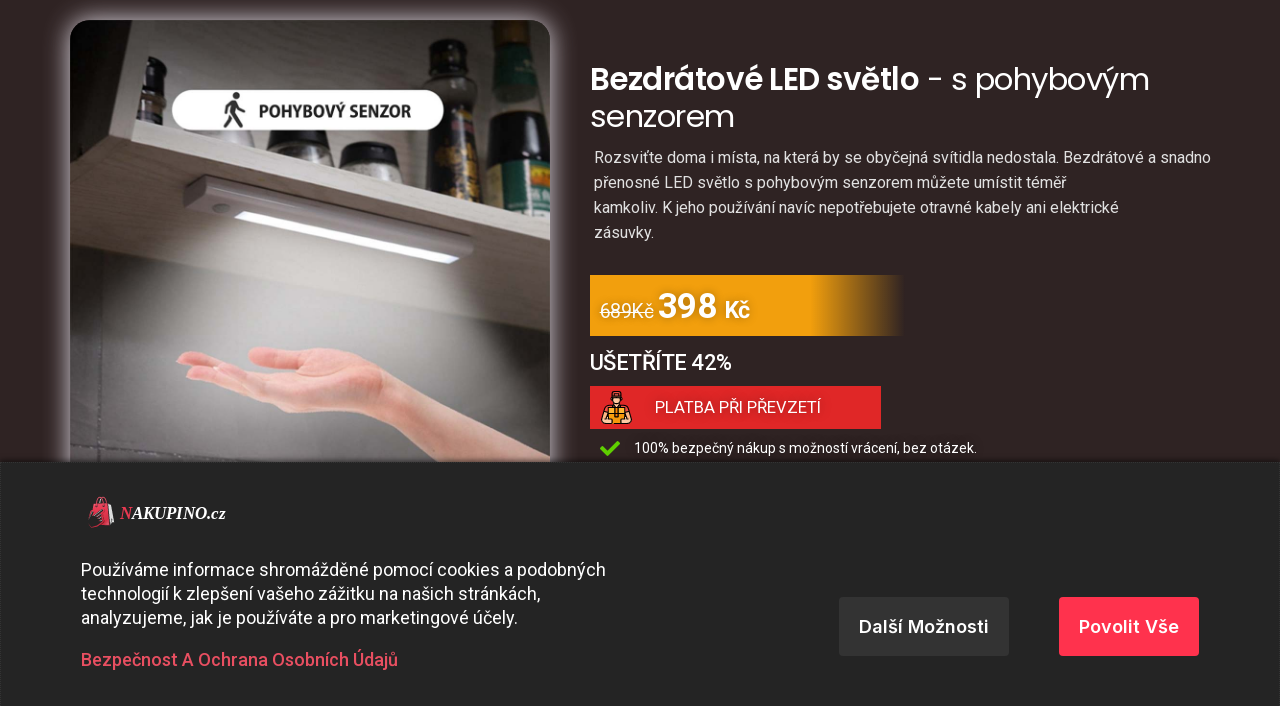

--- FILE ---
content_type: text/html; charset=UTF-8
request_url: https://nakupino.cz/led-senzorove-svetlo
body_size: 37516
content:
<!DOCTYPE html><html lang="cs"><head><meta charset="UTF-8"><link media="all" href="https://nakupino.cz/wp-content/cache/autoptimize/css/autoptimize_395c7bc5d36df59731242ca3bc58674a.css" rel="stylesheet"><title>LED lampa s pohybovým senzorem &#x2d; Nakupino.cz</title> <script type="text/javascript">var WPFunnelsOfferVars = {"ajaxUrl":"https:\/\/nakupino.cz\/wp-admin\/admin-ajax.php","step_id":46156,"funnel_id":"","is_lms":"no","wpfnl_offer_nonce":"07107ea88e","wpfnl_upsell_accepted_nonce":"18fce64a49","wpfnl_upsell_rejected_nonce":"e3b8e0c59d","wpfnl_downsell_accepted_nonce":"33cf0264b1","wpfnl_downsell_rejected_nonce":"b9b479be68","wpfnl_create_paypal_order_nonce":"229a5a3a14","wpfnl_capture_paypal_order_nonce":"94f3ee5683"};</script> <meta name="robots" content="max-snippet:-1,max-image-preview:large,max-video-preview:-1" /><link rel="canonical" href="https://nakupino.cz/led-senzorove-svetlo" /><meta name="description" content="Rozsviťte doma i m&iacute;sta, na kter&aacute; by se obyčejn&aacute; sv&iacute;tidla nedostala. Bezdr&aacute;tov&eacute; a snadno přenosn&eacute; LED světlo s pohybov&yacute;m senzorem můžete um&iacute;stit t&eacute;měř kamkoliv." /><meta property="og:type" content="website" /><meta property="og:locale" content="cs_CZ" /><meta property="og:site_name" content="Nakupino.cz" /><meta property="og:title" content="LED lampa s pohybovým senzorem" /><meta property="og:description" content="Rozsviťte doma i m&iacute;sta, na kter&aacute; by se obyčejn&aacute; sv&iacute;tidla nedostala. Bezdr&aacute;tov&eacute; a snadno přenosn&eacute; LED světlo s pohybov&yacute;m senzorem můžete um&iacute;stit t&eacute;měř kamkoliv. K jeho použ&iacute;v&aacute;n&iacute; nav&iacute;c nepotřebujete&#8230;" /><meta property="og:url" content="https://nakupino.cz/led-senzorove-svetlo" /><meta property="og:image" content="https://nakupino.cz/wp-content/uploads/2021/10/SVIT_4.jpg" /><meta name="twitter:card" content="summary_large_image" /><meta name="twitter:title" content="LED lampa s pohybovým senzorem" /><meta name="twitter:description" content="Rozsviťte doma i m&iacute;sta, na kter&aacute; by se obyčejn&aacute; sv&iacute;tidla nedostala. Bezdr&aacute;tov&eacute; a snadno přenosn&eacute; LED světlo s pohybov&yacute;m senzorem můžete um&iacute;stit t&eacute;měř kamkoliv. K jeho použ&iacute;v&aacute;n&iacute; nav&iacute;c nepotřebujete&#8230;" /><meta name="twitter:image" content="https://nakupino.cz/wp-content/uploads/2021/10/SVIT_4.jpg" /> <script type="application/ld+json">{"@context":"https://schema.org","@graph":[{"@type":"WebSite","@id":"https://nakupino.cz/#/schema/WebSite","url":"https://nakupino.cz/","name":"Nakupino.cz","inLanguage":"cs","potentialAction":{"@type":"SearchAction","target":{"@type":"EntryPoint","urlTemplate":"https://nakupino.cz/search/{search_term_string}"},"query-input":"required name=search_term_string"},"publisher":{"@type":"Organization","@id":"https://nakupino.cz/#/schema/Organization","name":"Nakupino.cz","url":"https://nakupino.cz/"}},{"@type":"WebPage","@id":"https://nakupino.cz/led-senzorove-svetlo","url":"https://nakupino.cz/led-senzorove-svetlo","name":"LED lampa s pohybovým senzorem &#x2d; Nakupino.cz","description":"Rozsviťte doma i m&iacute;sta, na kter&aacute; by se obyčejn&aacute; sv&iacute;tidla nedostala. Bezdr&aacute;tov&eacute; a snadno přenosn&eacute; LED světlo s pohybov&yacute;m senzorem můžete um&iacute;stit t&eacute;měř kamkoliv.","inLanguage":"cs","isPartOf":{"@id":"https://nakupino.cz/#/schema/WebSite"},"breadcrumb":{"@type":"BreadcrumbList","@id":"https://nakupino.cz/#/schema/BreadcrumbList","itemListElement":[{"@type":"ListItem","position":1,"item":"https://nakupino.cz/","name":"Nakupino.cz"},{"@type":"ListItem","position":2,"name":"LED lampa s pohybovým senzorem"}]},"potentialAction":{"@type":"ReadAction","target":"https://nakupino.cz/led-senzorove-svetlo"}}]}</script> <link rel='dns-prefetch' href='//stats.wp.com' /><link rel='dns-prefetch' href='//cdn.jsdelivr.net' /><link rel="alternate" type="application/rss+xml" title="Nakupino.cz &raquo; RSS zdroj" href="https://nakupino.cz/feed" /><link rel="alternate" type="application/rss+xml" title="Nakupino.cz &raquo; RSS komentářů" href="https://nakupino.cz/comments/feed" /> <script type="text/javascript">window._wpemojiSettings = {"baseUrl":"https:\/\/s.w.org\/images\/core\/emoji\/15.0.3\/72x72\/","ext":".png","svgUrl":"https:\/\/s.w.org\/images\/core\/emoji\/15.0.3\/svg\/","svgExt":".svg","source":{"concatemoji":"https:\/\/nakupino.cz\/wp-includes\/js\/wp-emoji-release.min.js?ver=6.5.2"}};
/*! This file is auto-generated */
!function(i,n){var o,s,e;function c(e){try{var t={supportTests:e,timestamp:(new Date).valueOf()};sessionStorage.setItem(o,JSON.stringify(t))}catch(e){}}function p(e,t,n){e.clearRect(0,0,e.canvas.width,e.canvas.height),e.fillText(t,0,0);var t=new Uint32Array(e.getImageData(0,0,e.canvas.width,e.canvas.height).data),r=(e.clearRect(0,0,e.canvas.width,e.canvas.height),e.fillText(n,0,0),new Uint32Array(e.getImageData(0,0,e.canvas.width,e.canvas.height).data));return t.every(function(e,t){return e===r[t]})}function u(e,t,n){switch(t){case"flag":return n(e,"\ud83c\udff3\ufe0f\u200d\u26a7\ufe0f","\ud83c\udff3\ufe0f\u200b\u26a7\ufe0f")?!1:!n(e,"\ud83c\uddfa\ud83c\uddf3","\ud83c\uddfa\u200b\ud83c\uddf3")&&!n(e,"\ud83c\udff4\udb40\udc67\udb40\udc62\udb40\udc65\udb40\udc6e\udb40\udc67\udb40\udc7f","\ud83c\udff4\u200b\udb40\udc67\u200b\udb40\udc62\u200b\udb40\udc65\u200b\udb40\udc6e\u200b\udb40\udc67\u200b\udb40\udc7f");case"emoji":return!n(e,"\ud83d\udc26\u200d\u2b1b","\ud83d\udc26\u200b\u2b1b")}return!1}function f(e,t,n){var r="undefined"!=typeof WorkerGlobalScope&&self instanceof WorkerGlobalScope?new OffscreenCanvas(300,150):i.createElement("canvas"),a=r.getContext("2d",{willReadFrequently:!0}),o=(a.textBaseline="top",a.font="600 32px Arial",{});return e.forEach(function(e){o[e]=t(a,e,n)}),o}function t(e){var t=i.createElement("script");t.src=e,t.defer=!0,i.head.appendChild(t)}"undefined"!=typeof Promise&&(o="wpEmojiSettingsSupports",s=["flag","emoji"],n.supports={everything:!0,everythingExceptFlag:!0},e=new Promise(function(e){i.addEventListener("DOMContentLoaded",e,{once:!0})}),new Promise(function(t){var n=function(){try{var e=JSON.parse(sessionStorage.getItem(o));if("object"==typeof e&&"number"==typeof e.timestamp&&(new Date).valueOf()<e.timestamp+604800&&"object"==typeof e.supportTests)return e.supportTests}catch(e){}return null}();if(!n){if("undefined"!=typeof Worker&&"undefined"!=typeof OffscreenCanvas&&"undefined"!=typeof URL&&URL.createObjectURL&&"undefined"!=typeof Blob)try{var e="postMessage("+f.toString()+"("+[JSON.stringify(s),u.toString(),p.toString()].join(",")+"));",r=new Blob([e],{type:"text/javascript"}),a=new Worker(URL.createObjectURL(r),{name:"wpTestEmojiSupports"});return void(a.onmessage=function(e){c(n=e.data),a.terminate(),t(n)})}catch(e){}c(n=f(s,u,p))}t(n)}).then(function(e){for(var t in e)n.supports[t]=e[t],n.supports.everything=n.supports.everything&&n.supports[t],"flag"!==t&&(n.supports.everythingExceptFlag=n.supports.everythingExceptFlag&&n.supports[t]);n.supports.everythingExceptFlag=n.supports.everythingExceptFlag&&!n.supports.flag,n.DOMReady=!1,n.readyCallback=function(){n.DOMReady=!0}}).then(function(){return e}).then(function(){var e;n.supports.everything||(n.readyCallback(),(e=n.source||{}).concatemoji?t(e.concatemoji):e.wpemoji&&e.twemoji&&(t(e.twemoji),t(e.wpemoji)))}))}((window,document),window._wpemojiSettings);</script> <link rel='stylesheet' id='dashicons-css' href='https://nakupino.cz/wp-includes/css/dashicons.min.css?ver=6.5.2' type='text/css' media='all' /><link rel='stylesheet' id='ToretPplLibrary-select2-css-css' href='https://cdn.jsdelivr.net/npm/select2@4.1.0-rc.0/dist/css/select2.min.css' type='text/css' media='all' /><link rel='stylesheet' id='elementor-frontend-css' href='https://nakupino.cz/wp-content/uploads/elementor/css/custom-frontend.min.css?ver=1723817320' type='text/css' media='all' /><link rel='stylesheet' id='elementor-post-22658-css' href='https://nakupino.cz/wp-content/cache/autoptimize/css/autoptimize_single_0022a1f644f2920c83e6c4b9541916ae.css?ver=1723817320' type='text/css' media='all' /><link rel='stylesheet' id='elementor-pro-css' href='https://nakupino.cz/wp-content/uploads/elementor/css/custom-pro-frontend.min.css?ver=1723817320' type='text/css' media='all' /><link rel='stylesheet' id='elementor-global-css' href='https://nakupino.cz/wp-content/cache/autoptimize/css/autoptimize_single_12d93f33a829352b831bd6d78d3bb2f6.css?ver=1723817321' type='text/css' media='all' /><link rel='stylesheet' id='elementor-post-46156-css' href='https://nakupino.cz/wp-content/cache/autoptimize/css/autoptimize_single_a1e2d34f2154653ff6b123d46cc89035.css?ver=1724106314' type='text/css' media='all' /><link rel='stylesheet' id='google-fonts-1-css' href='https://fonts.googleapis.com/css?family=Roboto%3A100%2C100italic%2C200%2C200italic%2C300%2C300italic%2C400%2C400italic%2C500%2C500italic%2C600%2C600italic%2C700%2C700italic%2C800%2C800italic%2C900%2C900italic%7CRoboto+Slab%3A100%2C100italic%2C200%2C200italic%2C300%2C300italic%2C400%2C400italic%2C500%2C500italic%2C600%2C600italic%2C700%2C700italic%2C800%2C800italic%2C900%2C900italic%7CPoppins%3A100%2C100italic%2C200%2C200italic%2C300%2C300italic%2C400%2C400italic%2C500%2C500italic%2C600%2C600italic%2C700%2C700italic%2C800%2C800italic%2C900%2C900italic%7CInter%3A100%2C100italic%2C200%2C200italic%2C300%2C300italic%2C400%2C400italic%2C500%2C500italic%2C600%2C600italic%2C700%2C700italic%2C800%2C800italic%2C900%2C900italic&#038;display=auto&#038;subset=latin-ext&#038;ver=6.5.2' type='text/css' media='all' /><link rel="preconnect" href="https://fonts.gstatic.com/" crossorigin><script type="text/javascript" src="https://nakupino.cz/wp-includes/js/dist/vendor/wp-polyfill-inert.min.js?ver=3.1.2" id="wp-polyfill-inert-js"></script> <script type="text/javascript" src="https://nakupino.cz/wp-includes/js/dist/vendor/regenerator-runtime.min.js?ver=0.14.0" id="regenerator-runtime-js"></script> <script type="text/javascript" src="https://nakupino.cz/wp-includes/js/dist/vendor/wp-polyfill.min.js?ver=3.15.0" id="wp-polyfill-js"></script> <script type="text/javascript" src="https://nakupino.cz/wp-includes/js/dist/hooks.min.js?ver=2810c76e705dd1a53b18" id="wp-hooks-js"></script> <script type="text/javascript" src="https://stats.wp.com/w.js?ver=202603" id="woo-tracks-js"></script> <script type="text/javascript" src="https://nakupino.cz/wp-includes/js/jquery/jquery.min.js?ver=3.7.1" id="jquery-core-js"></script> <script type="text/javascript" id="consent-magic-js-extra">var CS_Data = {"nn_cookie_ids":[],"non_necessary_cookies":[],"cookielist":{"774":{"term_id":774,"name":"Necessary"},"775":{"term_id":775,"name":"Analytics"},"776":{"term_id":776,"name":"Marketing"},"777":{"term_id":777,"name":"Google Fonts"},"778":{"term_id":778,"name":"Unassigned"},"779":{"term_id":779,"name":"Embedded Videos"}},"ajax_url":"https:\/\/nakupino.cz\/wp-admin\/admin-ajax.php","current_lang":"cs","security":"4debbcfbf3","consentVersion":"3","cookieDomain":"","privacy_length":"250","cs_expire_days":"180","cs_script_cat":{"facebook":776,"analytics":775,"gads":776,"pinterest":776,"bing":776,"adsense":775,"hubspot":776,"matomo":776,"maps":775,"addthis":775,"sharethis":775,"soundcloud":776,"slideshare":776,"instagram":775,"hotjar":776,"tiktok":776,"twitter":776,"youtube":779,"googlefonts":777,"pys":774},"cs_proof_expire":"360","cs_default_close_on_scroll":"60","cs_track_analytics":"0","test_prefix":"","cs_refresh_after_consent":"0","cs_consent_for_pys":"1","cs_track_before_consent_expressed_for_pys":"1","cs_video_placeholder_text":"<div><p>P\u0159ijmout souhlas k zobrazen\u00ed tohoto<\/p><\/div><div><a class='cs_manage_current_consent' data-cs-script-type='779' data-cs-manage='manage_placeholder'>Klikn\u011bte pro povolen\u00ed 'Vlo\u017een\u00e1 videa'<\/a><\/div>","cs_embedded_video":{"name":"Embedded Videos","id":"779"},"cs_google_consent_mode":{"analytics_storage":{"enabled":true,"value":"denied","filter":false,"category":775},"ad_storage":{"enabled":true,"value":"denied","filter":false,"category":776},"ad_user_data":{"enabled":true,"value":"denied","filter":false,"category":776},"ad_personalization":{"enabled":true,"value":"denied","filter":false,"category":776}},"cs_google_consent_mode_enabled":"1","cs_block_video_personal_data":"0","cs_necessary_cat_id":"774","cs_cache_label":"1768701012","cs_cache_enabled":"1","cs_active_rule":"139120","cs_active_rule_name":"ask_before_tracking","cs_showing_rule_until_express_consent":"0","cs_minimum_recommended":{"775":1,"779":1,"776":1,"cs_enabled_advanced_matching":1,"cs_enabled_server_side":1},"cs_run_scripts":"1","cs_deny_consent_for_close":"0"};
var cs_log_object = {"ajaxurl":"https:\/\/nakupino.cz\/wp-admin\/admin-ajax.php","nonce":"95284bc275"};</script> <script type="text/javascript" id="print-invoices-packing-slip-labels-for-woocommerce_public-js-extra">var wf_pklist_params_public = {"msgs":{"invoice_number_prompt_free_order":"Mo\u017enost \u201eGenerovat fakturu pro bezplatn\u00e9 objedn\u00e1vky\u201c je v nastaven\u00ed faktury> Up\u0159esnit zak\u00e1z\u00e1na. Pokou\u0161\u00edte se generovat fakturu pro tuto bezplatnou objedn\u00e1vku. Pokra\u010dovat?","creditnote_number_prompt":"Zd\u00e1 se, \u017ee refundace v t\u00e9to objedn\u00e1vce zat\u00edm nem\u00e1 \u010d\u00edslo kreditu. Chcete jej ru\u010dn\u011b vygenerovat?","invoice_number_prompt_no_from_addr":"Vypl\u0148te pros\u00edm \u201eadresu odes\u00edlatele\u201c v obecn\u00fdch nastaven\u00edch pluginu.","invoice_title_prompt":"FAKTURA","invoice_number_prompt":"\u010d\u00edslo je\u0161t\u011b nebylo vygenerov\u00e1no. Chcete jej vygenerovat ru\u010dn\u011b?","pop_dont_show_again":false}};</script> <script type="text/javascript" id="topbar_frontjs-js-extra">var tpbr_settings = {"fixed":"notfixed","user_who":"notloggedin","guests_or_users":"all","message":"\ud83c\udf84 Garantujeme doru\u010den\u00ed do V\u00e1noc p\u0159i objedn\u00e1vce do 21. 12.","status":"inactive","yn_button":"nobutton","color":"#dd3333","button_text":"","button_url":"","button_behavior":"samewindow","is_admin_bar":"no","detect_sticky":"0"};</script> <script type="text/javascript" id="wc_sa-frontend-js-extra">var wc_sa_opt = {"i18_prompt_cancel":"Are you sure you want to cancel this order?","i18_prompt_change":"Are you sure you want to change the status of this order?"};</script> <script type="text/javascript" id="wc-add-to-cart-js-extra">var wc_add_to_cart_params = {"ajax_url":"\/wp-admin\/admin-ajax.php","wc_ajax_url":"\/?wc-ajax=%%endpoint%%","i18n_view_cart":"Zobrazit ko\u0161\u00edk","cart_url":"https:\/\/nakupino.cz\/kosik","is_cart":"","cart_redirect_after_add":"yes"};</script> <script type="text/javascript" id="woocommerce-js-extra">var woocommerce_params = {"ajax_url":"\/wp-admin\/admin-ajax.php","wc_ajax_url":"\/?wc-ajax=%%endpoint%%"};</script> <script type="text/javascript" id="woocommerce-photo-reviews-script-js-extra">var woocommerce_photo_reviews_params = {"ajaxurl":"https:\/\/nakupino.cz\/wp-admin\/admin-ajax.php","text_load_more":"Load more","text_loading":"Loading...","i18n_required_rating_text":"Please select a rating.","i18n_required_comment_text":"Please enter your comment.","i18n_minimum_comment_text":"Please enter your comment not less than 0 character.","i18n_required_name_text":"Please enter your name.","i18n_required_email_text":"Please enter your email.","warning_gdpr":"Mus\u00edte souhlasit s podm\u00ednkami","max_files":"5","upload_allow":["image\/jpg","image\/jpeg","image\/bmp","image\/png","image\/webp","image\/gif","video\/mp4","video\/webm","video\/quicktime"],"max_file_size":"2500","required_image":"off","enable_photo":"on","warning_required_image":"Please upload at least one image for your review!","warning_max_files":"You can only upload maximum of 5 files.","warning_upload_allow":"'%file_name%' is not an allowed file type.","warning_max_file_size":"The size of '%file_name%' is greater than 2500 kB.","default_comments_page":"newest","comments_per_page":"50","sort":"1","display":"1","masonry_popup":"review","pagination_ajax":"","loadmore_button":"","allow_empty_comment":"1","minimum_comment_length":"0","container":".wcpr-grid","comments_container_id":"comments","nonce":"047ce5f430","grid_class":"wcpr-grid wcpr-masonry-4-col wcpr-masonry-popup-review wcpr-enable-box-shadow","i18n_image_caption":"Caption for this image","image_caption_enable":"","restrict_number_of_reviews":"","wc_ajax_url":"\/?wc-ajax=%%endpoint%%","review_rating_required":"yes"};</script> <script type="text/javascript" id="woocommerce-photo-reviews-shortcode-script-js-extra">var woocommerce_photo_reviews_shortcode_params = {"ajaxurl":"https:\/\/nakupino.cz\/wp-admin\/admin-ajax.php"};</script> <link rel="https://api.w.org/" href="https://nakupino.cz/wp-json/" /><link rel="alternate" type="application/json" href="https://nakupino.cz/wp-json/wp/v2/pages/46156" /><link rel="EditURI" type="application/rsd+xml" title="RSD" href="https://nakupino.cz/xmlrpc.php?rsd" /><link rel="alternate" type="application/json+oembed" href="https://nakupino.cz/wp-json/oembed/1.0/embed?url=https%3A%2F%2Fnakupino.cz%2Fled-senzorove-svetlo" /><link rel="alternate" type="text/xml+oembed" href="https://nakupino.cz/wp-json/oembed/1.0/embed?url=https%3A%2F%2Fnakupino.cz%2Fled-senzorove-svetlo&#038;format=xml" /> <script type="text/javascript">var commercekit_ajs = {"ajax_url":"\/?commercekit-ajax"}; var commercekit_pdp = []; var commercekit_as = [];</script>    <script>!function(f,b,e,v,n,t,s)
    {if(f.fbq)return;n=f.fbq=function(){n.callMethod?
    n.callMethod.apply(n,arguments):n.queue.push(arguments)};
    if(!f._fbq)f._fbq=n;n.push=n;n.loaded=!0;n.version='2.0';
    n.queue=[];t=b.createElement(e);t.async=!0;
    t.src=v;s=b.getElementsByTagName(e)[0];
    s.parentNode.insertBefore(t,s)}(window,document,'script',
    'https://connect.facebook.net/en_US/fbevents.js');
    fbq('init', '366949710685168');
    fbq('track', 'PageView',{},{eventID: '696c3c54749b1'}  );</script> <noscript  data-cs-class="cs-blocker-script" data-cs-label="TikTok Pixel"  data-cs-script-type="776" data-cs-block="true" data-cs-element-position="head" data-cs-noscript="true" data-cs-content="&lt;img height=&quot;1&quot; width=&quot;1&quot;
 src=&quot;https://www.facebook.com/tr?id=366949710685168&amp;ev=PageView&amp;noscript=1&quot;/&gt;"> </noscript>  <script type="text/javascript">;(function (p, l, o, w, i, n, g) {
				if (!p[i]) {
					p.GlobalSnowplowNamespace = p.GlobalSnowplowNamespace || [];
					p.GlobalSnowplowNamespace.push(i);
					p[i] = function () {
						(p[i].q = p[i].q || []).push(arguments)
					};
					p[i].q = p[i].q || [];
					n = l.createElement(o);
					g = l.getElementsByTagName(o)[0];
					n.async = 1;
					n.src = w;
					g.parentNode.insertBefore(n, g)
				}
			}(window, document, "script", "//d1fc8wv8zag5ca.cloudfront.net/2.4.2/sp.js", "ecotrack"));
			window.ecotrack('newTracker', 'cf', 'd2dpiwfhf3tz0r.cloudfront.net', { // Initialise a tracker
				appId: 'nakupino'
			});
			window.ecotrack('setUserIdFromLocation', 'ecmid');
			
			window.ecotrack('trackPageView');</script> <link rel="preload" href="https://nakupino.cz/wp-content/fonts/inter/UcC73FwrK3iLTeHuS_fvQtMwCp50KnMa1ZL7.woff2" as="font" type="font/woff2" crossorigin><link rel="preload" href="https://nakupino.cz/wp-content/fonts/inter/UcC73FwrK3iLTeHuS_fvQtMwCp50KnMa1ZL7.woff2" as="font" type="font/woff2" crossorigin> <noscript><style>.woocommerce-product-gallery{ opacity: 1 !important; }</style></noscript><meta name="generator" content="Elementor 3.21.0; features: e_optimized_assets_loading, additional_custom_breakpoints; settings: css_print_method-external, google_font-enabled, font_display-auto"><meta name="generator" content="Powered by Slider Revolution 6.2.15 - responsive, Mobile-Friendly Slider Plugin for WordPress with comfortable drag and drop interface." /><link rel="icon" href="https://nakupino.cz/wp-content/uploads/2021/01/nakuoino_favicon_cervena-03.svg" sizes="32x32" /><link rel="icon" href="https://nakupino.cz/wp-content/uploads/2021/01/nakuoino_favicon_cervena-03.svg" sizes="192x192" /><link rel="apple-touch-icon" href="https://nakupino.cz/wp-content/uploads/2021/01/nakuoino_favicon_cervena-03.svg" /><meta name="msapplication-TileImage" content="https://nakupino.cz/wp-content/uploads/2021/01/nakuoino_favicon_cervena-03.svg" /><meta name="viewport" content="width=device-width, initial-scale=1.0, viewport-fit=cover" /></head><body class="page-template page-template-elementor_canvas page page-id-46156 wp-custom-logo theme-shoptimizer woocommerce-no-js woo-variation-swatches wvs-theme-shoptimizer-child-theme wvs-theme-child-shoptimizer wvs-style-squared wvs-attr-behavior-blur wvs-tooltip wvs-css wvs-show-label wvs-pro cur-CZK no-breadcrumbs sticky-m sticky-d m-grid-1 post-l2 pdp-full right-archives-sidebar right-page-sidebar wc-active product-align-left elementor-default elementor-template-canvas elementor-kit-22658 elementor-page elementor-page-46156 wvs-archive-align-left"><div data-elementor-type="wp-page" data-elementor-id="46156" class="elementor elementor-46156" data-elementor-post-type="page"><section class="elementor-section elementor-top-section elementor-element elementor-element-5da7513 elementor-section-boxed elementor-section-height-default elementor-section-height-default" data-id="5da7513" data-element_type="section" data-settings="{&quot;background_background&quot;:&quot;classic&quot;,&quot;animation&quot;:&quot;none&quot;}"><div class="elementor-background-overlay"></div><div class="elementor-container elementor-column-gap-default"><div class="elementor-column elementor-col-50 elementor-top-column elementor-element elementor-element-17b7bd1c" data-id="17b7bd1c" data-element_type="column"><div class="elementor-widget-wrap elementor-element-populated"><div class="elementor-element elementor-element-56b43357 elementor-widget elementor-widget-image" data-id="56b43357" data-element_type="widget" data-widget_type="image.default"><div class="elementor-widget-container"> <img fetchpriority="high" decoding="async" width="1000" height="1000" src="https://nakupino.cz/wp-content/uploads/2021/10/SVIT_4.jpg" class="attachment-full size-full wp-image-46289 wp-post-image" alt="" srcset="https://nakupino.cz/wp-content/uploads/2021/10/SVIT_4.jpg 1000w, https://nakupino.cz/wp-content/uploads/2021/10/SVIT_4-247x247.jpg 247w, https://nakupino.cz/wp-content/uploads/2021/10/SVIT_4-150x150.jpg 150w, https://nakupino.cz/wp-content/uploads/2021/10/SVIT_4-600x600.jpg 600w, https://nakupino.cz/wp-content/uploads/2021/10/SVIT_4-300x300.jpg 300w, https://nakupino.cz/wp-content/uploads/2021/10/SVIT_4-768x768.jpg 768w, https://nakupino.cz/wp-content/uploads/2021/10/SVIT_4-230x230.jpg 230w, https://nakupino.cz/wp-content/uploads/2021/10/SVIT_4-400x400.jpg 400w, https://nakupino.cz/wp-content/uploads/2021/10/SVIT_4-640x640.jpg 640w, https://nakupino.cz/wp-content/uploads/2021/10/SVIT_4-100x100.jpg 100w" sizes="(max-width: 360px) 147px, (max-width: 1000px) 100vw, 1000px" /></div></div></div></div><div class="elementor-column elementor-col-50 elementor-top-column elementor-element elementor-element-151d209e" data-id="151d209e" data-element_type="column"><div class="elementor-widget-wrap elementor-element-populated"><div class="elementor-element elementor-element-b9ddbb3 elementor-widget elementor-widget-heading" data-id="b9ddbb3" data-element_type="widget" data-widget_type="heading.default"><div class="elementor-widget-container"><h2 class="elementor-heading-title elementor-size-default">Bezdrátové LED světlo<span style="font-weight: normal;"> - s pohybovým senzorem</span></h2></div></div><div class="elementor-element elementor-element-6723522 elementor-widget elementor-widget-text-editor" data-id="6723522" data-element_type="widget" data-widget_type="text-editor.default"><div class="elementor-widget-container"><p>Rozsviťte doma i místa, na která by se obyčejná svítidla nedostala. Bezdrátové a snadno přenosné LED světlo s pohybovým senzorem můžete umístit téměř<br />kamkoliv. K jeho používání navíc nepotřebujete otravné kabely ani elektrické<br />zásuvky.</p></div></div><section class="elementor-section elementor-inner-section elementor-element elementor-element-657a6b9c elementor-section-boxed elementor-section-height-default elementor-section-height-default" data-id="657a6b9c" data-element_type="section" data-settings="{&quot;background_background&quot;:&quot;classic&quot;}"><div class="elementor-container elementor-column-gap-default"><div class="elementor-column elementor-col-50 elementor-inner-column elementor-element elementor-element-32e64e2c" data-id="32e64e2c" data-element_type="column" data-settings="{&quot;background_background&quot;:&quot;gradient&quot;}"><div class="elementor-widget-wrap elementor-element-populated"><div class="elementor-element elementor-element-29a61963 elementor-widget elementor-widget-heading" data-id="29a61963" data-element_type="widget" data-widget_type="heading.default"><div class="elementor-widget-container"><h2 class="elementor-heading-title elementor-size-default"><s style="font-size: 150%;">689Kč</s><span style="font-size: 150%;"> </span><span style="font-size: 35.1px;"><b>398 </b></span><span style="font-size: 180%;"><strong>Kč</strong></span></h2></div></div></div></div><div class="elementor-column elementor-col-50 elementor-inner-column elementor-element elementor-element-3053d014" data-id="3053d014" data-element_type="column"><div class="elementor-widget-wrap"></div></div></div></section><div class="elementor-element elementor-element-4235bf81 elementor-widget elementor-widget-heading" data-id="4235bf81" data-element_type="widget" data-widget_type="heading.default"><div class="elementor-widget-container"><h2 class="elementor-heading-title elementor-size-default">UŠETŘÍTE 42%</h2></div></div><section class="elementor-section elementor-inner-section elementor-element elementor-element-277014b7 elementor-section-boxed elementor-section-height-default elementor-section-height-default" data-id="277014b7" data-element_type="section"><div class="elementor-container elementor-column-gap-default"><div class="elementor-column elementor-col-50 elementor-inner-column elementor-element elementor-element-f178b7b" data-id="f178b7b" data-element_type="column" data-settings="{&quot;background_background&quot;:&quot;classic&quot;}"><div class="elementor-widget-wrap elementor-element-populated"><div class="elementor-element elementor-element-2a6e2763 elementor-icon-list--layout-traditional elementor-list-item-link-full_width elementor-widget elementor-widget-icon-list" data-id="2a6e2763" data-element_type="widget" data-widget_type="icon-list.default"><div class="elementor-widget-container"><ul class="elementor-icon-list-items"><li class="elementor-icon-list-item"> <span class="elementor-icon-list-icon"> <svg xmlns="http://www.w3.org/2000/svg" id="Vrstva_1" data-name="Vrstva 1" viewBox="0 0 448.02 480"><title>delivery-man</title><g id="Filled_outline" data-name="Filled outline"><path d="M296,176v40l-40,56-40-56V176Z" transform="translate(-31.98 -16)" style="fill:#fec9a3"></path><path d="M296,176v23.19a56,56,0,0,1-79.19.81l-.81-.81V176Z" transform="translate(-31.98 -16)" style="fill:#feb784"></path><path d="M200,104h8v48h-8a24,24,0,0,1,0-48Z" transform="translate(-31.98 -16)" style="fill:#f7ad7c"></path><path d="M312,152h-8V104h8a24,24,0,0,1,0,48Z" transform="translate(-31.98 -16)" style="fill:#f7ad7c"></path><path d="M312,88v56a56,56,0,1,1-112,0V88Z" transform="translate(-31.98 -16)" style="fill:#fec9a3"></path><path d="M312,88v56a56,56,0,0,1-63.43,55.51,82.3,82.3,0,0,0,28.12-62V100.81a83.26,83.26,0,0,0-1-12.81Z" transform="translate(-31.98 -16)" style="fill:#fec093"></path><path d="M320,56V88H192V56a32,32,0,0,1,32-32h64a32,32,0,0,1,32,32Z" transform="translate(-31.98 -16)" style="fill:#f35244"></path><path d="M320,88H192a19.47,19.47,0,0,0,19.56,28.05L230.28,114c11.78-1.31,39.66-1.31,51.44,0l18.72,2.08A19.46,19.46,0,0,0,320,88Z" transform="translate(-31.98 -16)" style="fill:#92563a"></path><path d="M320,56V88H212.4a413,413,0,0,0,95.06-57.41A32,32,0,0,1,320,56Z" transform="translate(-31.98 -16)" style="fill:#e84d40"></path><path d="M224,56h64V88H224Z" transform="translate(-31.98 -16)" style="fill:#fc685b"></path><path d="M440,312l-64,16-16-56V488H152V272l-16,56L72,312l9.27-34A73.31,73.31,0,0,1,152,224h48l16-8,40,56,40-56,16,8h48a73.29,73.29,0,0,1,70.73,54Z" transform="translate(-31.98 -16)" style="fill:#f35244"></path><path d="M440,312l-64,16-16-56V488H152V395.42c91.51-26.48,176.11-77.83,234.29-166.55A73.3,73.3,0,0,1,430.73,278Z" transform="translate(-31.98 -16)" style="fill:#e84d40"></path><path d="M216,216l-16,8v56l56-8Z" transform="translate(-31.98 -16)" style="fill:#92563a"></path><path d="M296,216l16,8v56l-56-8Z" transform="translate(-31.98 -16)" style="fill:#92563a"></path><path d="M136,328l-19.46,58.39L104,424v64H96.14A56.13,56.13,0,0,1,40,431.88v0a55.81,55.81,0,0,1,2.16-15.42L72,312Z" transform="translate(-31.98 -16)" style="fill:#feb784"></path><path d="M472,431.86A56.14,56.14,0,0,1,415.87,488H408V424l-12.54-37.61L376,328l64-16,29.84,104.44A55.81,55.81,0,0,1,472,431.86Z" transform="translate(-31.98 -16)" style="fill:#feb784"></path><path d="M136,256H376V488H136Z" transform="translate(-31.98 -16)" style="fill:#fa9f0c"></path><path d="M376,488H136V445L331,344h45Z" transform="translate(-31.98 -16)" style="fill:#f5980c"></path><path d="M136,256H376v88H136Z" transform="translate(-31.98 -16)" style="fill:#ffb531"></path><path d="M232,256h48v88H232Z" transform="translate(-31.98 -16)" style="fill:#f98500"></path><path d="M232,344h48v48H232Z" transform="translate(-31.98 -16)" style="fill:#f57707"></path><path d="M192,436.87v38.26A12.87,12.87,0,0,1,179.14,488h-83A56.13,56.13,0,0,1,40,431.88v0a57.36,57.36,0,0,1,.55-7.86H104l5.48-27.39a15.69,15.69,0,1,1,30.77,6.16L136,424h43.13A12.87,12.87,0,0,1,192,436.86Z" transform="translate(-31.98 -16)" style="fill:#fec9a3"></path><path d="M472,431.86A56.14,56.14,0,0,1,415.87,488h-83A12.87,12.87,0,0,1,320,475.14h0V436.87A12.87,12.87,0,0,1,332.86,424H376l-4.25-21.23a15.69,15.69,0,0,1,30.77-6.16L408,424h63.45a57.36,57.36,0,0,1,.55,7.86Z" transform="translate(-31.98 -16)" style="fill:#fec9a3"></path><path d="M477.53,414.24,447.71,309.85l-9.26-33.92A81.49,81.49,0,0,0,360,216H313.89L304,211.06v-24.8a63.83,63.83,0,0,0,14.11-26.84,32,32,0,0,0,11.59-58.06A27.11,27.11,0,0,0,328,86.28V56a40,40,0,0,0-40-40H224a40,40,0,0,0-40,40V86.28a27.15,27.15,0,0,0-1.7,15.09,32,32,0,0,0,11.59,58A63.87,63.87,0,0,0,208,186.26v24.8L198.11,216H152a81.71,81.71,0,0,0-49.35,16.69,80.67,80.67,0,0,0-29.1,43.23l-9.26,33.93L34.47,414.25A64.13,64.13,0,0,0,96.14,496h83A20.89,20.89,0,0,0,200,475.13V436.87A20.89,20.89,0,0,0,179.13,416H145.76l2.33-11.67a23.58,23.58,0,0,0-4.09-18.6V352h80v40a8,8,0,0,0,8,8h48a8,8,0,0,0,8-8V352h80v33.74a23.66,23.66,0,0,0-4.1,18.6L366.24,416H332.87A20.89,20.89,0,0,0,312,436.87v38.26a21,21,0,0,0,.6,4.87H216v16H415.86a64.13,64.13,0,0,0,61.67-81.76ZM320,118a28.44,28.44,0,0,0,2.33-2.19,16,16,0,0,1,1.95,22.47,16.14,16.14,0,0,1-4.28,3.57ZM192,141.83a15.94,15.94,0,0,1-3.32-25.13,12.2,12.2,0,0,1,1-.89A26.47,26.47,0,0,0,192,118ZM320,232h40a65.44,65.44,0,0,1,63,48.14l7.12,26.08L384,317.75V256a8,8,0,0,0-8-8H320Zm-16-88a48,48,0,0,1-96,0V124.14c.42,0,.85,0,1.27,0a27.94,27.94,0,0,0,3.17-.18l18.72-2.08c11.15-1.24,38.54-1.24,49.68,0L299.56,124a28.61,28.61,0,0,0,4.44.13ZM200,56a24,24,0,0,1,24-24h64a24,24,0,0,1,24,24V80H296V56a8,8,0,0,0-8-8H224a8,8,0,0,0-8,8V80H200Zm80,8V80H232V64Zm-80,39.26A11.32,11.32,0,0,1,197.94,96H314.06a11.51,11.51,0,0,1-10.82,12.15,11.06,11.06,0,0,1-1.91-.05L282.6,106c-12.43-1.38-40.77-1.38-53.2,0l-18.73,2.08A11.31,11.31,0,0,1,200,103.26ZM179.13,432a4.87,4.87,0,0,1,4.87,4.87v38.26a4.87,4.87,0,0,1-4.87,4.87h-83a48.14,48.14,0,0,1-46.29-61.36l27.72-97,48.11,12-15.94,47.82A23.62,23.62,0,0,0,101.63,395l-4.19,21H80v16h24a8,8,0,0,0,7.85-6.43l5.47-27.39a7.69,7.69,0,1,1,15.08,3l-4.25,21.23a8,8,0,0,0,6.28,9.42A8.27,8.27,0,0,0,136,432ZM136,248a8,8,0,0,0-8,8v61.75L81.87,306.22,89,280.14A65.3,65.3,0,0,1,152,232h40v16Zm88,88H144V264h80Zm-16-88V228.94l5.46-2.73L229,248Zm64,136H240V352h32Zm0-48H240V264h32Zm-8.69-88H248.69L224,213.44V199.39a63.77,63.77,0,0,0,64,0v14.05ZM283,248l15.57-21.79,5.46,2.73V248Zm5,88V264h80v72ZM449.9,465.9a47.85,47.85,0,0,1-34,14.1h-83a4.87,4.87,0,0,1-4.87-4.87V436.87a4.87,4.87,0,0,1,4.87-4.87H376a8,8,0,0,0,8-8,7.54,7.54,0,0,0-.16-1.57l-4.25-21.23a7.67,7.67,0,0,1,7.55-9.2,7.68,7.68,0,0,1,4.89,1.76,7.49,7.49,0,0,1,2.64,4.42l5.48,27.39A8,8,0,0,0,408,432h24V416H414.56l-4.19-20.95a23.67,23.67,0,0,0-8.12-13.6l-15.93-47.78,48.11-12,27.72,97A48.14,48.14,0,0,1,449.9,465.9Z" transform="translate(-31.98 -16)"></path></g></svg> </span> <span class="elementor-icon-list-text">PLATBA PŘI PŘEVZETÍ</span></li></ul></div></div></div></div><div class="elementor-column elementor-col-50 elementor-inner-column elementor-element elementor-element-20c0498" data-id="20c0498" data-element_type="column"><div class="elementor-widget-wrap"></div></div></div></section><div class="elementor-element elementor-element-151fc442 elementor-icon-list--layout-traditional elementor-list-item-link-full_width elementor-widget elementor-widget-icon-list" data-id="151fc442" data-element_type="widget" data-widget_type="icon-list.default"><div class="elementor-widget-container"><ul class="elementor-icon-list-items"><li class="elementor-icon-list-item"> <span class="elementor-icon-list-icon"> <i aria-hidden="true" class="fas fa-check"></i> </span> <span class="elementor-icon-list-text">100% bezpečný nákup s možností vrácení, bez otázek.</span></li></ul></div></div></div></div></div></section><section class="elementor-section elementor-top-section elementor-element elementor-element-53218642 elementor-reverse-mobile elementor-section-boxed elementor-section-height-default elementor-section-height-default" data-id="53218642" data-element_type="section" data-settings="{&quot;animation&quot;:&quot;none&quot;}"><div class="elementor-container elementor-column-gap-default"><div class="elementor-column elementor-col-50 elementor-top-column elementor-element elementor-element-3ebb8ecd elementor-invisible" data-id="3ebb8ecd" data-element_type="column" data-settings="{&quot;background_background&quot;:&quot;classic&quot;,&quot;animation&quot;:&quot;fadeInUp&quot;,&quot;animation_delay&quot;:800}"><div class="elementor-widget-wrap elementor-element-populated"><div class="elementor-element elementor-element-225f6a4 elementor-widget elementor-widget-heading" data-id="225f6a4" data-element_type="widget" data-widget_type="heading.default"><div class="elementor-widget-container"><h2 class="elementor-heading-title elementor-size-default">Už žádné hledání vypínače</h2></div></div><div class="elementor-element elementor-element-16867111 elementor-widget elementor-widget-text-editor" data-id="16867111" data-element_type="widget" data-widget_type="text-editor.default"><div class="elementor-widget-container"><p>Přenosné LED světlo v sobě má zabudovanou moderní technologii pohybových senzorů. Ve tmě tak reaguje na jakoukoli pohybovou aktivitu člověka a není jej potřeba zapínat ručně vypínačem.</p></div></div></div></div><div class="elementor-column elementor-col-50 elementor-top-column elementor-element elementor-element-3e3579c7 elementor-invisible" data-id="3e3579c7" data-element_type="column" data-settings="{&quot;animation&quot;:&quot;fadeInUp&quot;,&quot;animation_mobile&quot;:&quot;fadeInLeft&quot;,&quot;animation_delay&quot;:0}"><div class="elementor-widget-wrap elementor-element-populated"><div class="elementor-element elementor-element-2c775946 elementor-widget elementor-widget-image" data-id="2c775946" data-element_type="widget" data-widget_type="image.default"><div class="elementor-widget-container"> <noscript><img decoding="async" width="1000" height="1000" src="https://nakupino.cz/wp-content/uploads/2021/10/svit4.jpg" class="attachment-large size-large wp-image-46293 wp-post-image" alt="" srcset="https://nakupino.cz/wp-content/uploads/2021/10/svit4.jpg 1000w, https://nakupino.cz/wp-content/uploads/2021/10/svit4-247x247.jpg 247w, https://nakupino.cz/wp-content/uploads/2021/10/svit4-150x150.jpg 150w, https://nakupino.cz/wp-content/uploads/2021/10/svit4-600x600.jpg 600w, https://nakupino.cz/wp-content/uploads/2021/10/svit4-300x300.jpg 300w, https://nakupino.cz/wp-content/uploads/2021/10/svit4-768x768.jpg 768w, https://nakupino.cz/wp-content/uploads/2021/10/svit4-230x230.jpg 230w, https://nakupino.cz/wp-content/uploads/2021/10/svit4-400x400.jpg 400w, https://nakupino.cz/wp-content/uploads/2021/10/svit4-640x640.jpg 640w, https://nakupino.cz/wp-content/uploads/2021/10/svit4-100x100.jpg 100w" sizes="(max-width: 360px) 147px, (max-width: 1000px) 100vw, 1000px" /></noscript><img decoding="async" width="1000" height="1000" src='data:image/svg+xml,%3Csvg%20xmlns=%22http://www.w3.org/2000/svg%22%20viewBox=%220%200%201000%201000%22%3E%3C/svg%3E' data-src="https://nakupino.cz/wp-content/uploads/2021/10/svit4.jpg" class="lazyload attachment-large size-large wp-image-46293 wp-post-image" alt="" data-srcset="https://nakupino.cz/wp-content/uploads/2021/10/svit4.jpg 1000w, https://nakupino.cz/wp-content/uploads/2021/10/svit4-247x247.jpg 247w, https://nakupino.cz/wp-content/uploads/2021/10/svit4-150x150.jpg 150w, https://nakupino.cz/wp-content/uploads/2021/10/svit4-600x600.jpg 600w, https://nakupino.cz/wp-content/uploads/2021/10/svit4-300x300.jpg 300w, https://nakupino.cz/wp-content/uploads/2021/10/svit4-768x768.jpg 768w, https://nakupino.cz/wp-content/uploads/2021/10/svit4-230x230.jpg 230w, https://nakupino.cz/wp-content/uploads/2021/10/svit4-400x400.jpg 400w, https://nakupino.cz/wp-content/uploads/2021/10/svit4-640x640.jpg 640w, https://nakupino.cz/wp-content/uploads/2021/10/svit4-100x100.jpg 100w" data-sizes="(max-width: 360px) 147px, (max-width: 1000px) 100vw, 1000px" /></div></div></div></div></div></section><section class="elementor-section elementor-top-section elementor-element elementor-element-3809965f elementor-section-boxed elementor-section-height-default elementor-section-height-default" data-id="3809965f" data-element_type="section"><div class="elementor-container elementor-column-gap-default"><div class="elementor-column elementor-col-50 elementor-top-column elementor-element elementor-element-6f29c60d elementor-invisible" data-id="6f29c60d" data-element_type="column" data-settings="{&quot;background_background&quot;:&quot;classic&quot;,&quot;animation&quot;:&quot;fadeInUp&quot;,&quot;animation_delay&quot;:700}"><div class="elementor-widget-wrap elementor-element-populated"><div class="elementor-element elementor-element-3091acec elementor-widget elementor-widget-image" data-id="3091acec" data-element_type="widget" data-widget_type="image.default"><div class="elementor-widget-container"> <noscript><img decoding="async" width="1000" height="1000" src="https://nakupino.cz/wp-content/uploads/2021/10/svit3.jpg" class="attachment-large size-large wp-image-46290 wp-post-image" alt="" srcset="https://nakupino.cz/wp-content/uploads/2021/10/svit3.jpg 1000w, https://nakupino.cz/wp-content/uploads/2021/10/svit3-247x247.jpg 247w, https://nakupino.cz/wp-content/uploads/2021/10/svit3-150x150.jpg 150w, https://nakupino.cz/wp-content/uploads/2021/10/svit3-600x600.jpg 600w, https://nakupino.cz/wp-content/uploads/2021/10/svit3-300x300.jpg 300w, https://nakupino.cz/wp-content/uploads/2021/10/svit3-768x768.jpg 768w, https://nakupino.cz/wp-content/uploads/2021/10/svit3-230x230.jpg 230w, https://nakupino.cz/wp-content/uploads/2021/10/svit3-400x400.jpg 400w, https://nakupino.cz/wp-content/uploads/2021/10/svit3-640x640.jpg 640w, https://nakupino.cz/wp-content/uploads/2021/10/svit3-100x100.jpg 100w" sizes="(max-width: 360px) 147px, (max-width: 1000px) 100vw, 1000px" /></noscript><img decoding="async" width="1000" height="1000" src='data:image/svg+xml,%3Csvg%20xmlns=%22http://www.w3.org/2000/svg%22%20viewBox=%220%200%201000%201000%22%3E%3C/svg%3E' data-src="https://nakupino.cz/wp-content/uploads/2021/10/svit3.jpg" class="lazyload attachment-large size-large wp-image-46290 wp-post-image" alt="" data-srcset="https://nakupino.cz/wp-content/uploads/2021/10/svit3.jpg 1000w, https://nakupino.cz/wp-content/uploads/2021/10/svit3-247x247.jpg 247w, https://nakupino.cz/wp-content/uploads/2021/10/svit3-150x150.jpg 150w, https://nakupino.cz/wp-content/uploads/2021/10/svit3-600x600.jpg 600w, https://nakupino.cz/wp-content/uploads/2021/10/svit3-300x300.jpg 300w, https://nakupino.cz/wp-content/uploads/2021/10/svit3-768x768.jpg 768w, https://nakupino.cz/wp-content/uploads/2021/10/svit3-230x230.jpg 230w, https://nakupino.cz/wp-content/uploads/2021/10/svit3-400x400.jpg 400w, https://nakupino.cz/wp-content/uploads/2021/10/svit3-640x640.jpg 640w, https://nakupino.cz/wp-content/uploads/2021/10/svit3-100x100.jpg 100w" data-sizes="(max-width: 360px) 147px, (max-width: 1000px) 100vw, 1000px" /></div></div></div></div><div class="elementor-column elementor-col-50 elementor-top-column elementor-element elementor-element-1d4a787a elementor-invisible" data-id="1d4a787a" data-element_type="column" data-settings="{&quot;background_background&quot;:&quot;classic&quot;,&quot;animation&quot;:&quot;fadeInUp&quot;,&quot;animation_delay&quot;:800}"><div class="elementor-widget-wrap elementor-element-populated"><div class="elementor-element elementor-element-17d69fce elementor-widget elementor-widget-heading" data-id="17d69fce" data-element_type="widget" data-widget_type="heading.default"><div class="elementor-widget-container"><h2 class="elementor-heading-title elementor-size-default">Místo drátů baterie s dlouhou výdrží</h2></div></div><div class="elementor-element elementor-element-64fc4d4b elementor-widget elementor-widget-text-editor" data-id="64fc4d4b" data-element_type="widget" data-widget_type="text-editor.default"><div class="elementor-widget-container"><p>LED světlo s pohybovým senzorem není třeba zapojovat kabelem do zásuvky. Funguje na znovunabíjecí baterii, která na jedno nabití vydrží i desítky dní. Zároveň je úsporná a má dlouhou životnost.</p></div></div></div></div></div></section><section class="elementor-section elementor-top-section elementor-element elementor-element-3699ec87 elementor-reverse-mobile elementor-section-boxed elementor-section-height-default elementor-section-height-default" data-id="3699ec87" data-element_type="section"><div class="elementor-container elementor-column-gap-default"><div class="elementor-column elementor-col-50 elementor-top-column elementor-element elementor-element-266a82c1 elementor-invisible" data-id="266a82c1" data-element_type="column" data-settings="{&quot;background_background&quot;:&quot;classic&quot;,&quot;animation&quot;:&quot;fadeInUp&quot;,&quot;animation_delay&quot;:800}"><div class="elementor-widget-wrap elementor-element-populated"><div class="elementor-element elementor-element-4a6b69de elementor-widget elementor-widget-heading" data-id="4a6b69de" data-element_type="widget" data-widget_type="heading.default"><div class="elementor-widget-container"><h2 class="elementor-heading-title elementor-size-default">Pro domácí relax i příjemná setkání</h2></div></div><div class="elementor-element elementor-element-53fd59b0 elementor-widget elementor-widget-text-editor" data-id="53fd59b0" data-element_type="widget" data-widget_type="text-editor.default"><div class="elementor-widget-container"><p>Světlo 3D lampy nabudí kdekoli klid a pohodu. Skvěle se u ní odreagujete od modrého světla z obrazovek a zajistí relax za všech okolností. Zabodujete s ní také během příjemných setkání s přáteli nebo na komorních večírcích.</p></div></div></div></div><div class="elementor-column elementor-col-50 elementor-top-column elementor-element elementor-element-6114fb35 elementor-invisible" data-id="6114fb35" data-element_type="column" data-settings="{&quot;background_background&quot;:&quot;classic&quot;,&quot;animation&quot;:&quot;fadeInUp&quot;,&quot;animation_delay&quot;:800}"><div class="elementor-widget-wrap elementor-element-populated"><div class="elementor-element elementor-element-7ff01227 elementor-widget elementor-widget-image" data-id="7ff01227" data-element_type="widget" data-widget_type="image.default"><div class="elementor-widget-container"> <noscript><img loading="lazy" decoding="async" width="1000" height="1000" src="https://nakupino.cz/wp-content/uploads/2021/10/SVVV.jpg" class="attachment-large size-large wp-image-46313 wp-post-image" alt="" srcset="https://nakupino.cz/wp-content/uploads/2021/10/SVVV.jpg 1000w, https://nakupino.cz/wp-content/uploads/2021/10/SVVV-247x247.jpg 247w, https://nakupino.cz/wp-content/uploads/2021/10/SVVV-150x150.jpg 150w, https://nakupino.cz/wp-content/uploads/2021/10/SVVV-600x600.jpg 600w, https://nakupino.cz/wp-content/uploads/2021/10/SVVV-300x300.jpg 300w, https://nakupino.cz/wp-content/uploads/2021/10/SVVV-768x768.jpg 768w, https://nakupino.cz/wp-content/uploads/2021/10/SVVV-230x230.jpg 230w, https://nakupino.cz/wp-content/uploads/2021/10/SVVV-400x400.jpg 400w, https://nakupino.cz/wp-content/uploads/2021/10/SVVV-640x640.jpg 640w, https://nakupino.cz/wp-content/uploads/2021/10/SVVV-100x100.jpg 100w" sizes="(max-width: 360px) 147px, (max-width: 1000px) 100vw, 1000px" /></noscript><img loading="lazy" decoding="async" width="1000" height="1000" src='data:image/svg+xml,%3Csvg%20xmlns=%22http://www.w3.org/2000/svg%22%20viewBox=%220%200%201000%201000%22%3E%3C/svg%3E' data-src="https://nakupino.cz/wp-content/uploads/2021/10/SVVV.jpg" class="lazyload attachment-large size-large wp-image-46313 wp-post-image" alt="" data-srcset="https://nakupino.cz/wp-content/uploads/2021/10/SVVV.jpg 1000w, https://nakupino.cz/wp-content/uploads/2021/10/SVVV-247x247.jpg 247w, https://nakupino.cz/wp-content/uploads/2021/10/SVVV-150x150.jpg 150w, https://nakupino.cz/wp-content/uploads/2021/10/SVVV-600x600.jpg 600w, https://nakupino.cz/wp-content/uploads/2021/10/SVVV-300x300.jpg 300w, https://nakupino.cz/wp-content/uploads/2021/10/SVVV-768x768.jpg 768w, https://nakupino.cz/wp-content/uploads/2021/10/SVVV-230x230.jpg 230w, https://nakupino.cz/wp-content/uploads/2021/10/SVVV-400x400.jpg 400w, https://nakupino.cz/wp-content/uploads/2021/10/SVVV-640x640.jpg 640w, https://nakupino.cz/wp-content/uploads/2021/10/SVVV-100x100.jpg 100w" data-sizes="(max-width: 360px) 147px, (max-width: 1000px) 100vw, 1000px" /></div></div></div></div></div></section><section class="elementor-section elementor-top-section elementor-element elementor-element-b626458 elementor-section-boxed elementor-section-height-default elementor-section-height-default" data-id="b626458" data-element_type="section"><div class="elementor-container elementor-column-gap-default"><div class="elementor-column elementor-col-50 elementor-top-column elementor-element elementor-element-d3c5232 elementor-invisible" data-id="d3c5232" data-element_type="column" data-settings="{&quot;background_background&quot;:&quot;classic&quot;,&quot;animation&quot;:&quot;fadeInUp&quot;,&quot;animation_delay&quot;:700}"><div class="elementor-widget-wrap elementor-element-populated"><div class="elementor-element elementor-element-c3e8cdb elementor-widget elementor-widget-image" data-id="c3e8cdb" data-element_type="widget" data-widget_type="image.default"><div class="elementor-widget-container"> <noscript><img loading="lazy" decoding="async" width="1000" height="1000" src="https://nakupino.cz/wp-content/uploads/2021/10/SVIT7.jpg" class="attachment-large size-large wp-image-46294 wp-post-image" alt="" srcset="https://nakupino.cz/wp-content/uploads/2021/10/SVIT7.jpg 1000w, https://nakupino.cz/wp-content/uploads/2021/10/SVIT7-247x247.jpg 247w, https://nakupino.cz/wp-content/uploads/2021/10/SVIT7-150x150.jpg 150w, https://nakupino.cz/wp-content/uploads/2021/10/SVIT7-600x600.jpg 600w, https://nakupino.cz/wp-content/uploads/2021/10/SVIT7-300x300.jpg 300w, https://nakupino.cz/wp-content/uploads/2021/10/SVIT7-768x768.jpg 768w, https://nakupino.cz/wp-content/uploads/2021/10/SVIT7-230x230.jpg 230w, https://nakupino.cz/wp-content/uploads/2021/10/SVIT7-400x400.jpg 400w, https://nakupino.cz/wp-content/uploads/2021/10/SVIT7-640x640.jpg 640w, https://nakupino.cz/wp-content/uploads/2021/10/SVIT7-100x100.jpg 100w" sizes="(max-width: 360px) 147px, (max-width: 1000px) 100vw, 1000px" /></noscript><img loading="lazy" decoding="async" width="1000" height="1000" src='data:image/svg+xml,%3Csvg%20xmlns=%22http://www.w3.org/2000/svg%22%20viewBox=%220%200%201000%201000%22%3E%3C/svg%3E' data-src="https://nakupino.cz/wp-content/uploads/2021/10/SVIT7.jpg" class="lazyload attachment-large size-large wp-image-46294 wp-post-image" alt="" data-srcset="https://nakupino.cz/wp-content/uploads/2021/10/SVIT7.jpg 1000w, https://nakupino.cz/wp-content/uploads/2021/10/SVIT7-247x247.jpg 247w, https://nakupino.cz/wp-content/uploads/2021/10/SVIT7-150x150.jpg 150w, https://nakupino.cz/wp-content/uploads/2021/10/SVIT7-600x600.jpg 600w, https://nakupino.cz/wp-content/uploads/2021/10/SVIT7-300x300.jpg 300w, https://nakupino.cz/wp-content/uploads/2021/10/SVIT7-768x768.jpg 768w, https://nakupino.cz/wp-content/uploads/2021/10/SVIT7-230x230.jpg 230w, https://nakupino.cz/wp-content/uploads/2021/10/SVIT7-400x400.jpg 400w, https://nakupino.cz/wp-content/uploads/2021/10/SVIT7-640x640.jpg 640w, https://nakupino.cz/wp-content/uploads/2021/10/SVIT7-100x100.jpg 100w" data-sizes="(max-width: 360px) 147px, (max-width: 1000px) 100vw, 1000px" /></div></div></div></div><div class="elementor-column elementor-col-50 elementor-top-column elementor-element elementor-element-85ba550 elementor-invisible" data-id="85ba550" data-element_type="column" data-settings="{&quot;background_background&quot;:&quot;classic&quot;,&quot;animation&quot;:&quot;fadeInUp&quot;,&quot;animation_delay&quot;:800}"><div class="elementor-widget-wrap elementor-element-populated"><div class="elementor-element elementor-element-1bb7d17 elementor-widget elementor-widget-heading" data-id="1bb7d17" data-element_type="widget" data-widget_type="heading.default"><div class="elementor-widget-container"><h2 class="elementor-heading-title elementor-size-default">Rozsvítí se skříň i schody</h2></div></div><div class="elementor-element elementor-element-1006cbb elementor-widget elementor-widget-text-editor" data-id="1006cbb" data-element_type="widget" data-widget_type="text-editor.default"><div class="elementor-widget-container"><p>Snad neexistuje místo, kde by se LED světlo s pohybovým senzorem nedalo použít. Je malé a funguje na baterii, takže dokonale poslouží jako svítilna do skříně, doplňkové světlo nad sporák nebo jako originální lampička nad postel. Nebo si bezdrátové LED světlo připněte na schody, ať se rozsvítí kdykoli, když v noci půjdete na toaletu.</p></div></div></div></div></div></section><section class="elementor-section elementor-top-section elementor-element elementor-element-a7b256a elementor-reverse-mobile elementor-section-boxed elementor-section-height-default elementor-section-height-default" data-id="a7b256a" data-element_type="section"><div class="elementor-container elementor-column-gap-default"><div class="elementor-column elementor-col-50 elementor-top-column elementor-element elementor-element-8fce8ab elementor-invisible" data-id="8fce8ab" data-element_type="column" data-settings="{&quot;background_background&quot;:&quot;classic&quot;,&quot;animation&quot;:&quot;fadeInUp&quot;,&quot;animation_delay&quot;:800}"><div class="elementor-widget-wrap elementor-element-populated"><div class="elementor-element elementor-element-1dc1324 elementor-widget elementor-widget-heading" data-id="1dc1324" data-element_type="widget" data-widget_type="heading.default"><div class="elementor-widget-container"><h2 class="elementor-heading-title elementor-size-default">Teplota barvy je na vás</h2></div></div><div class="elementor-element elementor-element-bcf3974 elementor-widget elementor-widget-text-editor" data-id="bcf3974" data-element_type="widget" data-widget_type="text-editor.default"><div class="elementor-widget-container"><p>Máte rádi ostřejší světlo, nebo spíš uklidňující? U tohoto produktu si vybíráte ze třech teplot barvy světla: bílého, přírodního a žlutého. Podle nálady můžete barvu jedním kliknutím změnit.</p></div></div></div></div><div class="elementor-column elementor-col-50 elementor-top-column elementor-element elementor-element-953f96a elementor-invisible" data-id="953f96a" data-element_type="column" data-settings="{&quot;background_background&quot;:&quot;classic&quot;,&quot;animation&quot;:&quot;fadeInUp&quot;,&quot;animation_delay&quot;:800}"><div class="elementor-widget-wrap elementor-element-populated"><div class="elementor-element elementor-element-5fd53c1 elementor-widget elementor-widget-image" data-id="5fd53c1" data-element_type="widget" data-widget_type="image.default"><div class="elementor-widget-container"> <noscript><img loading="lazy" decoding="async" width="800" height="800" src="https://nakupino.cz/wp-content/uploads/2021/10/411db35ad08f83e0bcba2a15fb08c651.png" class="attachment-large size-large wp-image-46162 wp-post-image" alt="" srcset="https://nakupino.cz/wp-content/uploads/2021/10/411db35ad08f83e0bcba2a15fb08c651.png 800w, https://nakupino.cz/wp-content/uploads/2021/10/411db35ad08f83e0bcba2a15fb08c651-247x247.png 247w, https://nakupino.cz/wp-content/uploads/2021/10/411db35ad08f83e0bcba2a15fb08c651-150x150.png 150w, https://nakupino.cz/wp-content/uploads/2021/10/411db35ad08f83e0bcba2a15fb08c651-600x600.png 600w, https://nakupino.cz/wp-content/uploads/2021/10/411db35ad08f83e0bcba2a15fb08c651-300x300.png 300w, https://nakupino.cz/wp-content/uploads/2021/10/411db35ad08f83e0bcba2a15fb08c651-768x768.png 768w, https://nakupino.cz/wp-content/uploads/2021/10/411db35ad08f83e0bcba2a15fb08c651-230x230.png 230w, https://nakupino.cz/wp-content/uploads/2021/10/411db35ad08f83e0bcba2a15fb08c651-400x400.png 400w, https://nakupino.cz/wp-content/uploads/2021/10/411db35ad08f83e0bcba2a15fb08c651-640x640.png 640w, https://nakupino.cz/wp-content/uploads/2021/10/411db35ad08f83e0bcba2a15fb08c651-100x100.png 100w" sizes="(max-width: 360px) 147px, (max-width: 800px) 100vw, 800px" /></noscript><img loading="lazy" decoding="async" width="800" height="800" src='data:image/svg+xml,%3Csvg%20xmlns=%22http://www.w3.org/2000/svg%22%20viewBox=%220%200%20800%20800%22%3E%3C/svg%3E' data-src="https://nakupino.cz/wp-content/uploads/2021/10/411db35ad08f83e0bcba2a15fb08c651.png" class="lazyload attachment-large size-large wp-image-46162 wp-post-image" alt="" data-srcset="https://nakupino.cz/wp-content/uploads/2021/10/411db35ad08f83e0bcba2a15fb08c651.png 800w, https://nakupino.cz/wp-content/uploads/2021/10/411db35ad08f83e0bcba2a15fb08c651-247x247.png 247w, https://nakupino.cz/wp-content/uploads/2021/10/411db35ad08f83e0bcba2a15fb08c651-150x150.png 150w, https://nakupino.cz/wp-content/uploads/2021/10/411db35ad08f83e0bcba2a15fb08c651-600x600.png 600w, https://nakupino.cz/wp-content/uploads/2021/10/411db35ad08f83e0bcba2a15fb08c651-300x300.png 300w, https://nakupino.cz/wp-content/uploads/2021/10/411db35ad08f83e0bcba2a15fb08c651-768x768.png 768w, https://nakupino.cz/wp-content/uploads/2021/10/411db35ad08f83e0bcba2a15fb08c651-230x230.png 230w, https://nakupino.cz/wp-content/uploads/2021/10/411db35ad08f83e0bcba2a15fb08c651-400x400.png 400w, https://nakupino.cz/wp-content/uploads/2021/10/411db35ad08f83e0bcba2a15fb08c651-640x640.png 640w, https://nakupino.cz/wp-content/uploads/2021/10/411db35ad08f83e0bcba2a15fb08c651-100x100.png 100w" data-sizes="(max-width: 360px) 147px, (max-width: 800px) 100vw, 800px" /></div></div></div></div></div></section><section class="elementor-section elementor-top-section elementor-element elementor-element-429c7e9 elementor-section-boxed elementor-section-height-default elementor-section-height-default" data-id="429c7e9" data-element_type="section"><div class="elementor-container elementor-column-gap-default"><div class="elementor-column elementor-col-50 elementor-top-column elementor-element elementor-element-a8bf88b elementor-invisible" data-id="a8bf88b" data-element_type="column" data-settings="{&quot;background_background&quot;:&quot;classic&quot;,&quot;animation&quot;:&quot;fadeInUp&quot;,&quot;animation_delay&quot;:700}"><div class="elementor-widget-wrap elementor-element-populated"><div class="elementor-element elementor-element-9465102 elementor-widget elementor-widget-image" data-id="9465102" data-element_type="widget" data-widget_type="image.default"><div class="elementor-widget-container"> <noscript><img loading="lazy" decoding="async" width="1000" height="1000" src="https://nakupino.cz/wp-content/uploads/2021/10/SVIT0.jpg" class="attachment-large size-large wp-image-46296 wp-post-image" alt="" srcset="https://nakupino.cz/wp-content/uploads/2021/10/SVIT0.jpg 1000w, https://nakupino.cz/wp-content/uploads/2021/10/SVIT0-247x247.jpg 247w, https://nakupino.cz/wp-content/uploads/2021/10/SVIT0-150x150.jpg 150w, https://nakupino.cz/wp-content/uploads/2021/10/SVIT0-600x600.jpg 600w, https://nakupino.cz/wp-content/uploads/2021/10/SVIT0-300x300.jpg 300w, https://nakupino.cz/wp-content/uploads/2021/10/SVIT0-768x768.jpg 768w, https://nakupino.cz/wp-content/uploads/2021/10/SVIT0-230x230.jpg 230w, https://nakupino.cz/wp-content/uploads/2021/10/SVIT0-400x400.jpg 400w, https://nakupino.cz/wp-content/uploads/2021/10/SVIT0-640x640.jpg 640w, https://nakupino.cz/wp-content/uploads/2021/10/SVIT0-100x100.jpg 100w" sizes="(max-width: 360px) 147px, (max-width: 1000px) 100vw, 1000px" /></noscript><img loading="lazy" decoding="async" width="1000" height="1000" src='data:image/svg+xml,%3Csvg%20xmlns=%22http://www.w3.org/2000/svg%22%20viewBox=%220%200%201000%201000%22%3E%3C/svg%3E' data-src="https://nakupino.cz/wp-content/uploads/2021/10/SVIT0.jpg" class="lazyload attachment-large size-large wp-image-46296 wp-post-image" alt="" data-srcset="https://nakupino.cz/wp-content/uploads/2021/10/SVIT0.jpg 1000w, https://nakupino.cz/wp-content/uploads/2021/10/SVIT0-247x247.jpg 247w, https://nakupino.cz/wp-content/uploads/2021/10/SVIT0-150x150.jpg 150w, https://nakupino.cz/wp-content/uploads/2021/10/SVIT0-600x600.jpg 600w, https://nakupino.cz/wp-content/uploads/2021/10/SVIT0-300x300.jpg 300w, https://nakupino.cz/wp-content/uploads/2021/10/SVIT0-768x768.jpg 768w, https://nakupino.cz/wp-content/uploads/2021/10/SVIT0-230x230.jpg 230w, https://nakupino.cz/wp-content/uploads/2021/10/SVIT0-400x400.jpg 400w, https://nakupino.cz/wp-content/uploads/2021/10/SVIT0-640x640.jpg 640w, https://nakupino.cz/wp-content/uploads/2021/10/SVIT0-100x100.jpg 100w" data-sizes="(max-width: 360px) 147px, (max-width: 1000px) 100vw, 1000px" /></div></div></div></div><div class="elementor-column elementor-col-50 elementor-top-column elementor-element elementor-element-c6a0ada elementor-invisible" data-id="c6a0ada" data-element_type="column" data-settings="{&quot;background_background&quot;:&quot;classic&quot;,&quot;animation&quot;:&quot;fadeInUp&quot;,&quot;animation_delay&quot;:800}"><div class="elementor-widget-wrap elementor-element-populated"><div class="elementor-element elementor-element-d797c00 elementor-widget elementor-widget-heading" data-id="d797c00" data-element_type="widget" data-widget_type="heading.default"><div class="elementor-widget-container"><h2 class="elementor-heading-title elementor-size-default">Instalaci zvládne každý</h2></div></div><div class="elementor-element elementor-element-3aff328 elementor-widget elementor-widget-text-editor" data-id="3aff328" data-element_type="widget" data-widget_type="text-editor.default"><div class="elementor-widget-container"><p>Nemusíte se děsit složité instalace bezdrátového LED světla. Na vybrané místo jej přiděláte pomocí magnetického proužku, který drží pevně jako skála a zároveň jsou na světle umístěny ochranné podložky, které zabrání poškození nábytku.</p></div></div></div></div></div></section><section class="elementor-section elementor-top-section elementor-element elementor-element-27412688 elementor-reverse-mobile elementor-section-boxed elementor-section-height-default elementor-section-height-default" data-id="27412688" data-element_type="section"><div class="elementor-container elementor-column-gap-default"><div class="elementor-column elementor-col-50 elementor-top-column elementor-element elementor-element-6b7a1d52 elementor-invisible" data-id="6b7a1d52" data-element_type="column" data-settings="{&quot;background_background&quot;:&quot;classic&quot;,&quot;animation&quot;:&quot;fadeInUp&quot;,&quot;animation_delay&quot;:800}"><div class="elementor-widget-wrap elementor-element-populated"><div class="elementor-element elementor-element-22d63a3b elementor-widget elementor-widget-heading" data-id="22d63a3b" data-element_type="widget" data-widget_type="heading.default"><div class="elementor-widget-container"><h2 class="elementor-heading-title elementor-size-default">Jednoduchý přenos z místa na místo</h2></div></div><div class="elementor-element elementor-element-642ca664 elementor-widget elementor-widget-text-editor" data-id="642ca664" data-element_type="widget" data-widget_type="text-editor.default"><div class="elementor-widget-container"><p>Magnetická instalace bezdrátového LED světla umožňuje jeho snadné přemístění. Není tak problém, když se náhle rozhodnete použít světlo jinde než na původním místě.</p></div></div></div></div><div class="elementor-column elementor-col-50 elementor-top-column elementor-element elementor-element-480fdf53 elementor-invisible" data-id="480fdf53" data-element_type="column" data-settings="{&quot;background_background&quot;:&quot;classic&quot;,&quot;animation&quot;:&quot;fadeInUp&quot;,&quot;animation_delay&quot;:800}"><div class="elementor-widget-wrap elementor-element-populated"><div class="elementor-element elementor-element-182f1932 elementor-widget elementor-widget-image" data-id="182f1932" data-element_type="widget" data-widget_type="image.default"><div class="elementor-widget-container"> <noscript><img loading="lazy" decoding="async" width="1000" height="1000" src="https://nakupino.cz/wp-content/uploads/2021/10/SVIT5.jpg" class="attachment-large size-large wp-image-46291 wp-post-image" alt="" srcset="https://nakupino.cz/wp-content/uploads/2021/10/SVIT5.jpg 1000w, https://nakupino.cz/wp-content/uploads/2021/10/SVIT5-247x247.jpg 247w, https://nakupino.cz/wp-content/uploads/2021/10/SVIT5-150x150.jpg 150w, https://nakupino.cz/wp-content/uploads/2021/10/SVIT5-600x600.jpg 600w, https://nakupino.cz/wp-content/uploads/2021/10/SVIT5-300x300.jpg 300w, https://nakupino.cz/wp-content/uploads/2021/10/SVIT5-768x768.jpg 768w, https://nakupino.cz/wp-content/uploads/2021/10/SVIT5-230x230.jpg 230w, https://nakupino.cz/wp-content/uploads/2021/10/SVIT5-400x400.jpg 400w, https://nakupino.cz/wp-content/uploads/2021/10/SVIT5-640x640.jpg 640w, https://nakupino.cz/wp-content/uploads/2021/10/SVIT5-100x100.jpg 100w" sizes="(max-width: 360px) 147px, (max-width: 1000px) 100vw, 1000px" /></noscript><img loading="lazy" decoding="async" width="1000" height="1000" src='data:image/svg+xml,%3Csvg%20xmlns=%22http://www.w3.org/2000/svg%22%20viewBox=%220%200%201000%201000%22%3E%3C/svg%3E' data-src="https://nakupino.cz/wp-content/uploads/2021/10/SVIT5.jpg" class="lazyload attachment-large size-large wp-image-46291 wp-post-image" alt="" data-srcset="https://nakupino.cz/wp-content/uploads/2021/10/SVIT5.jpg 1000w, https://nakupino.cz/wp-content/uploads/2021/10/SVIT5-247x247.jpg 247w, https://nakupino.cz/wp-content/uploads/2021/10/SVIT5-150x150.jpg 150w, https://nakupino.cz/wp-content/uploads/2021/10/SVIT5-600x600.jpg 600w, https://nakupino.cz/wp-content/uploads/2021/10/SVIT5-300x300.jpg 300w, https://nakupino.cz/wp-content/uploads/2021/10/SVIT5-768x768.jpg 768w, https://nakupino.cz/wp-content/uploads/2021/10/SVIT5-230x230.jpg 230w, https://nakupino.cz/wp-content/uploads/2021/10/SVIT5-400x400.jpg 400w, https://nakupino.cz/wp-content/uploads/2021/10/SVIT5-640x640.jpg 640w, https://nakupino.cz/wp-content/uploads/2021/10/SVIT5-100x100.jpg 100w" data-sizes="(max-width: 360px) 147px, (max-width: 1000px) 100vw, 1000px" /></div></div></div></div></div></section><section class="elementor-section elementor-top-section elementor-element elementor-element-60a9cc45 elementor-section-boxed elementor-section-height-default elementor-section-height-default" data-id="60a9cc45" data-element_type="section"><div class="elementor-container elementor-column-gap-default"><div class="elementor-column elementor-col-50 elementor-top-column elementor-element elementor-element-16432d6c elementor-invisible" data-id="16432d6c" data-element_type="column" data-settings="{&quot;background_background&quot;:&quot;classic&quot;,&quot;animation&quot;:&quot;fadeInUp&quot;,&quot;animation_delay&quot;:700}"><div class="elementor-widget-wrap elementor-element-populated"><div class="elementor-element elementor-element-9923bb6 elementor-widget elementor-widget-image" data-id="9923bb6" data-element_type="widget" data-widget_type="image.default"><div class="elementor-widget-container"> <noscript><img loading="lazy" decoding="async" width="1000" height="1000" src="https://nakupino.cz/wp-content/uploads/2021/10/SVIT_1.jpg" class="attachment-large size-large wp-image-46292 wp-post-image" alt="" srcset="https://nakupino.cz/wp-content/uploads/2021/10/SVIT_1.jpg 1000w, https://nakupino.cz/wp-content/uploads/2021/10/SVIT_1-247x247.jpg 247w, https://nakupino.cz/wp-content/uploads/2021/10/SVIT_1-150x150.jpg 150w, https://nakupino.cz/wp-content/uploads/2021/10/SVIT_1-600x600.jpg 600w, https://nakupino.cz/wp-content/uploads/2021/10/SVIT_1-300x300.jpg 300w, https://nakupino.cz/wp-content/uploads/2021/10/SVIT_1-768x768.jpg 768w, https://nakupino.cz/wp-content/uploads/2021/10/SVIT_1-230x230.jpg 230w, https://nakupino.cz/wp-content/uploads/2021/10/SVIT_1-400x400.jpg 400w, https://nakupino.cz/wp-content/uploads/2021/10/SVIT_1-640x640.jpg 640w, https://nakupino.cz/wp-content/uploads/2021/10/SVIT_1-100x100.jpg 100w" sizes="(max-width: 360px) 147px, (max-width: 1000px) 100vw, 1000px" /></noscript><img loading="lazy" decoding="async" width="1000" height="1000" src='data:image/svg+xml,%3Csvg%20xmlns=%22http://www.w3.org/2000/svg%22%20viewBox=%220%200%201000%201000%22%3E%3C/svg%3E' data-src="https://nakupino.cz/wp-content/uploads/2021/10/SVIT_1.jpg" class="lazyload attachment-large size-large wp-image-46292 wp-post-image" alt="" data-srcset="https://nakupino.cz/wp-content/uploads/2021/10/SVIT_1.jpg 1000w, https://nakupino.cz/wp-content/uploads/2021/10/SVIT_1-247x247.jpg 247w, https://nakupino.cz/wp-content/uploads/2021/10/SVIT_1-150x150.jpg 150w, https://nakupino.cz/wp-content/uploads/2021/10/SVIT_1-600x600.jpg 600w, https://nakupino.cz/wp-content/uploads/2021/10/SVIT_1-300x300.jpg 300w, https://nakupino.cz/wp-content/uploads/2021/10/SVIT_1-768x768.jpg 768w, https://nakupino.cz/wp-content/uploads/2021/10/SVIT_1-230x230.jpg 230w, https://nakupino.cz/wp-content/uploads/2021/10/SVIT_1-400x400.jpg 400w, https://nakupino.cz/wp-content/uploads/2021/10/SVIT_1-640x640.jpg 640w, https://nakupino.cz/wp-content/uploads/2021/10/SVIT_1-100x100.jpg 100w" data-sizes="(max-width: 360px) 147px, (max-width: 1000px) 100vw, 1000px" /></div></div></div></div><div class="elementor-column elementor-col-50 elementor-top-column elementor-element elementor-element-7e6d5b04 elementor-invisible" data-id="7e6d5b04" data-element_type="column" data-settings="{&quot;background_background&quot;:&quot;classic&quot;,&quot;animation&quot;:&quot;fadeInUp&quot;,&quot;animation_delay&quot;:800}"><div class="elementor-widget-wrap elementor-element-populated"><div class="elementor-element elementor-element-30ca3962 elementor-widget elementor-widget-heading" data-id="30ca3962" data-element_type="widget" data-widget_type="heading.default"><div class="elementor-widget-container"><h2 class="elementor-heading-title elementor-size-default">Natočte si světlo dle potřeby</h2></div></div><div class="elementor-element elementor-element-62c42222 elementor-widget elementor-widget-text-editor" data-id="62c42222" data-element_type="widget" data-widget_type="text-editor.default"><div class="elementor-widget-container"><p>Úhel bezdrátového LED světla lze otáčet až o 160 stupňů, takže si jeho flexibilitu užijete při jakýchkoli domácích aktivitách.</p></div></div></div></div></div></section><section class="elementor-section elementor-top-section elementor-element elementor-element-25d335a5 elementor-section-boxed elementor-section-height-default elementor-section-height-default" data-id="25d335a5" data-element_type="section" data-settings="{&quot;background_background&quot;:&quot;classic&quot;}"><div class="elementor-container elementor-column-gap-default"><div class="elementor-column elementor-col-50 elementor-top-column elementor-element elementor-element-1af1a3fb" data-id="1af1a3fb" data-element_type="column"><div class="elementor-widget-wrap elementor-element-populated"><div class="elementor-element elementor-element-570e9669 elementor-widget elementor-widget-html" data-id="570e9669" data-element_type="widget" data-widget_type="html.default"><div class="elementor-widget-container"><center><div class="wse-actual-visitors"><span class="wse-actual-visitors__icon"></span>Právě si prohlíží <span class="wse-actual-visitors__number">146</span> zákazníků</div> <script>(function ($) { $(document).ready(function () { if ($('.wse-actual-visitors__number').length) { setInterval(function () { var $customerViews = $('.wse-actual-visitors__number'); var visitBefore = $customerViews.text(); var visitNext = parseInt(visitBefore) + Math.floor(Math.random() * (2 - (-2) + 1) - 2); visitNext = (visitNext < 123 ? 123 : visitNext); visitNext = (visitNext > 162 ? 162 : visitNext); $customerViews.text(visitNext); }, 7000); } }); }( jQuery ));</script> </center></div></div><div class="elementor-element elementor-element-67689fea elementor-arrows-position-inside elementor-pagination-position-outside elementor-widget elementor-widget-image-carousel" data-id="67689fea" data-element_type="widget" data-settings="{&quot;slides_to_show&quot;:&quot;1&quot;,&quot;navigation&quot;:&quot;both&quot;,&quot;autoplay&quot;:&quot;yes&quot;,&quot;pause_on_hover&quot;:&quot;yes&quot;,&quot;pause_on_interaction&quot;:&quot;yes&quot;,&quot;autoplay_speed&quot;:5000,&quot;infinite&quot;:&quot;yes&quot;,&quot;effect&quot;:&quot;slide&quot;,&quot;speed&quot;:500}" data-widget_type="image-carousel.default"><div class="elementor-widget-container"><div class="elementor-image-carousel-wrapper swiper" dir="ltr"><div class="elementor-image-carousel swiper-wrapper" aria-live="off"><div class="swiper-slide" role="group" aria-roledescription="slide" aria-label="1 z 6"><figure class="swiper-slide-inner"><noscript><img decoding="async" class="swiper-slide-image" src="https://nakupino.cz/wp-content/uploads/2021/10/SVVV.jpg" alt="SVVV" /></noscript><img decoding="async" class="lazyload swiper-slide-image" src='data:image/svg+xml,%3Csvg%20xmlns=%22http://www.w3.org/2000/svg%22%20viewBox=%220%200%20210%20140%22%3E%3C/svg%3E' data-src="https://nakupino.cz/wp-content/uploads/2021/10/SVVV.jpg" alt="SVVV" /></figure></div><div class="swiper-slide" role="group" aria-roledescription="slide" aria-label="2 z 6"><figure class="swiper-slide-inner"><noscript><img decoding="async" class="swiper-slide-image" src="https://nakupino.cz/wp-content/uploads/2021/10/svit4.jpg" alt="svít4" /></noscript><img decoding="async" class="lazyload swiper-slide-image" src='data:image/svg+xml,%3Csvg%20xmlns=%22http://www.w3.org/2000/svg%22%20viewBox=%220%200%20210%20140%22%3E%3C/svg%3E' data-src="https://nakupino.cz/wp-content/uploads/2021/10/svit4.jpg" alt="svít4" /></figure></div><div class="swiper-slide" role="group" aria-roledescription="slide" aria-label="3 z 6"><figure class="swiper-slide-inner"><noscript><img decoding="async" class="swiper-slide-image" src="https://nakupino.cz/wp-content/uploads/2021/10/svit2.jpg" alt="svít2" /></noscript><img decoding="async" class="lazyload swiper-slide-image" src='data:image/svg+xml,%3Csvg%20xmlns=%22http://www.w3.org/2000/svg%22%20viewBox=%220%200%20210%20140%22%3E%3C/svg%3E' data-src="https://nakupino.cz/wp-content/uploads/2021/10/svit2.jpg" alt="svít2" /></figure></div><div class="swiper-slide" role="group" aria-roledescription="slide" aria-label="4 z 6"><figure class="swiper-slide-inner"><noscript><img decoding="async" class="swiper-slide-image" src="https://nakupino.cz/wp-content/uploads/2021/10/SVIT6.jpg" alt="SVÍT6" /></noscript><img decoding="async" class="lazyload swiper-slide-image" src='data:image/svg+xml,%3Csvg%20xmlns=%22http://www.w3.org/2000/svg%22%20viewBox=%220%200%20210%20140%22%3E%3C/svg%3E' data-src="https://nakupino.cz/wp-content/uploads/2021/10/SVIT6.jpg" alt="SVÍT6" /></figure></div><div class="swiper-slide" role="group" aria-roledescription="slide" aria-label="5 z 6"><figure class="swiper-slide-inner"><noscript><img decoding="async" class="swiper-slide-image" src="https://nakupino.cz/wp-content/uploads/2021/10/b9762375f2177137bee67263ebb03a43.png" alt="b9762375f2177137bee67263ebb03a43" /></noscript><img decoding="async" class="lazyload swiper-slide-image" src='data:image/svg+xml,%3Csvg%20xmlns=%22http://www.w3.org/2000/svg%22%20viewBox=%220%200%20210%20140%22%3E%3C/svg%3E' data-src="https://nakupino.cz/wp-content/uploads/2021/10/b9762375f2177137bee67263ebb03a43.png" alt="b9762375f2177137bee67263ebb03a43" /></figure></div><div class="swiper-slide" role="group" aria-roledescription="slide" aria-label="6 z 6"><figure class="swiper-slide-inner"><noscript><img decoding="async" class="swiper-slide-image" src="https://nakupino.cz/wp-content/uploads/2021/10/411db35ad08f83e0bcba2a15fb08c651.png" alt="411db35ad08f83e0bcba2a15fb08c651" /></noscript><img decoding="async" class="lazyload swiper-slide-image" src='data:image/svg+xml,%3Csvg%20xmlns=%22http://www.w3.org/2000/svg%22%20viewBox=%220%200%20210%20140%22%3E%3C/svg%3E' data-src="https://nakupino.cz/wp-content/uploads/2021/10/411db35ad08f83e0bcba2a15fb08c651.png" alt="411db35ad08f83e0bcba2a15fb08c651" /></figure></div></div><div class="elementor-swiper-button elementor-swiper-button-prev" role="button" tabindex="0"> <i aria-hidden="true" class="eicon-chevron-left"></i></div><div class="elementor-swiper-button elementor-swiper-button-next" role="button" tabindex="0"> <i aria-hidden="true" class="eicon-chevron-right"></i></div><div class="swiper-pagination"></div></div></div></div></div></div><div class="elementor-column elementor-col-50 elementor-top-column elementor-element elementor-element-7fd16d71" data-id="7fd16d71" data-element_type="column"><div class="elementor-widget-wrap elementor-element-populated"><div class="elementor-element elementor-element-4e5b6607 elementor-widget elementor-widget-menu-anchor" data-id="4e5b6607" data-element_type="widget" data-widget_type="menu-anchor.default"><div class="elementor-widget-container"><div class="elementor-menu-anchor" id="koupit"></div></div></div><div class="elementor-element elementor-element-6f03824f elementor-widget elementor-widget-heading" data-id="6f03824f" data-element_type="widget" data-widget_type="heading.default"><div class="elementor-widget-container"><h2 class="elementor-heading-title elementor-size-default">Bezdrátové LED světlo s pohybovým senzorem<br></h2></div></div><div class="elementor-element elementor-element-74836723 elementor-widget elementor-widget-heading" data-id="74836723" data-element_type="widget" data-widget_type="heading.default"><div class="elementor-widget-container"><h2 class="elementor-heading-title elementor-size-default">Už jen 6 kusů skladem</h2></div></div><div class="elementor-element elementor-element-14f7f7dc elementor-widget elementor-widget-text-editor" data-id="14f7f7dc" data-element_type="widget" data-widget_type="text-editor.default"><div class="elementor-widget-container"><p>Bezdrátové a snadno přenosné LED světlo s pohybovým senzorem můžete umístit téměř<br />kamkoliv. Světlo vás nikdy nezklame u nouzových východů, ochrání vaši rodinu od nechtěných pádů při nočním vstávání a rozsvítí i hůře dostupná místa.</p></div></div><div class="elementor-element elementor-element-68532ed2 elementor--star-style-star_fontawesome elementor-widget elementor-widget-star-rating" data-id="68532ed2" data-element_type="widget" data-widget_type="star-rating.default"><div class="elementor-widget-container"><div class="elementor-star-rating__wrapper"><div class="elementor-star-rating__title">Hodnocení 4.7/5</div><div class="elementor-star-rating" title="4.8/5" itemtype="http://schema.org/Rating" itemscope="" itemprop="reviewRating"><i class="elementor-star-full">&#xE934;</i><i class="elementor-star-full">&#xE934;</i><i class="elementor-star-full">&#xE934;</i><i class="elementor-star-full">&#xE934;</i><i class="elementor-star-8">&#xE934;</i> <span itemprop="ratingValue" class="elementor-screen-only">4.8/5</span></div></div></div></div><section class="elementor-section elementor-inner-section elementor-element elementor-element-6f8d30f3 elementor-section-boxed elementor-section-height-default elementor-section-height-default" data-id="6f8d30f3" data-element_type="section"><div class="elementor-container elementor-column-gap-default"><div class="elementor-column elementor-col-50 elementor-inner-column elementor-element elementor-element-3d03b088" data-id="3d03b088" data-element_type="column"><div class="elementor-widget-wrap elementor-element-populated"><div class="elementor-element elementor-element-39d76182 elementor-widget elementor-widget-heading" data-id="39d76182" data-element_type="widget" data-widget_type="heading.default"><div class="elementor-widget-container"><h2 class="elementor-heading-title elementor-size-default">UŠETŘÍTE 42%</h2></div></div></div></div><div class="elementor-column elementor-col-50 elementor-inner-column elementor-element elementor-element-114ac586" data-id="114ac586" data-element_type="column"><div class="elementor-widget-wrap"></div></div></div></section><div class="elementor-element elementor-element-594317e4 elementor-widget elementor-widget-wc-add-to-cartx" data-id="594317e4" data-element_type="widget" data-widget_type="wc-add-to-cartx.default"><div class="elementor-widget-container"><div class="wte-123-buttons__price" identifikacemnozstvi="ks" identifikacemnozstvi2="" identifikacemnozstvi3="" currencysymbol="Kč"><div class="wte-123-nadpis-nad-cenou"></div><p class="price" ><del class="wte-123-del-price varianta-ceny "> <span class="woocommerce-Price-amount amount"><span class="woocommerce-Price-currencySymbol">Kč</span></span></del> <ins class="wte-123-ins-price varianta-ceny"><span class="woocommerce-Price-amount amount"><span class="woocommerce-Price-currencySymbol">Kč</span></span></ins></p></div><div class="top-vyber elementor-element elementor-element-31306f6 elementor-align-center elementor-icon-list--layout-traditional elementor-list-item-link-full_width elementor-widget elementor-widget-icon-list animated pulse" data-id="31306f6" data-element_type="widget" data-settings="{&quot;_animation&quot;:&quot;pulse&quot;,&quot;_animation_delay&quot;:5000}" data-widget_type="icon-list.default"><div class="elementor-widget-container"><ul class="elementor-icon-list-items"><li class="elementor-icon-list-item"> <span class="elementor-icon-list-icon"> <i aria-hidden="true" class="fas fa-star"></i> </span> <span class="elementor-icon-list-text">ks</span></li></ul></div></div><div class="wte-custom-123-button-wrapper " hide-123-price="no" id="wte-custom-123-button-wrapper" variations-data=\''.$encoded_var_data.'\'><div class="wte-custom-123-button wte-custom-123-button-1 wte-123-buttons__button-first wte-123-buttons--selected" variantaid="" nasobky="1"> <strong></strong>&nbsp;<span class="wte-123-buttons__price"></span><span style="font-size:.8em;">/</span><span style="font-size:.8em;">ks</span></div><div class="wte-custom-123-button wte-custom-123-button-2 wte-123-buttons__button-second"  variantaid="" nasobky="2"> <strong></strong>&nbsp;<span class="wte-123-buttons__price"></span><span style="font-size:.8em;">/</span><span style="font-size:.8em;">ks</span></div><div class="wte-custom-123-button wte-custom-123-button-3 wte-123-buttons__button-third" variantaid="" nasobky="3"> <strong></strong>&nbsp;<span class="wte-123-buttons__price"></span><span style="font-size:.8em;">/</span><span style="font-size:.8em;">ks</span></div></div><div class="custom-post-add-to-cart hide-quantity-no" producttype="variable"><div id="shoptimizer-sticky-anchor"></div><div class="nasobeni_vyberu_variant_outerwrap"><form class="variations_form cart nasobeni_vyberu_variant_wrapper nasobeni_vyberu_variant_wrapper_1" action="https://nakupino.cz/?post_type=product&#038;p=46301" method="post" enctype='multipart/form-data' data-product_id="46301" data-product_variations="[]"><p class="stock out-of-stock">Tento produkt je momentálně nedostupný.</p><div class="nasobeni_vyberu_variant_outerwrap"><form class="variations_form cart nasobeni_vyberu_variant_wrapper nasobeni_vyberu_variant_wrapper_2" action="https://nakupino.cz/?post_type=product&#038;p=46301" method="post" enctype='multipart/form-data' data-product_id="46301" data-product_variations="[]"><p class="stock out-of-stock">Tento produkt je momentálně nedostupný.</p><div class="nasobeni_vyberu_variant_outerwrap posledni_nasobek_variant"><form class="variations_form cart nasobeni_vyberu_variant_wrapper nasobeni_vyberu_variant_wrapper_3" action="https://nakupino.cz/?post_type=product&#038;p=46301" method="post" enctype='multipart/form-data' data-product_id="46301" data-product_variations="[]"><p class="stock out-of-stock">Tento produkt je momentálně nedostupný.</p><div class="woocommerce-variation single_variation"></div><div class="woocommerce-variation-add-to-cart variations_button"> <script>document.addEventListener( 'DOMContentLoaded', function() {
	var vari_labels = document.querySelectorAll('.variations .label label');
	vari_labels.forEach( function( vari_label ) {
		vari_label.innerHTML = '<span>' + vari_label.innerHTML + '</span>';
	} );

	var vari_values = document.querySelectorAll('.value');
	vari_values.forEach( function( vari_value ) {
		vari_value.addEventListener( 'change', function( event ) {
			var $this = event.target;
			if ( $this.selectedIndex != 0 ) {
				$this.closest( 'tr' ).classList.add( 'selected-variation' );
			} else {
				$this.closest( 'tr' ).classList.remove( 'selected-variation' );
			}
		} );
	} );

	document.addEventListener('click', function( event ){
		if ( event.target.classList.contains( 'reset_variations' ) ) {
			var vari_classs = document.querySelectorAll('.variations tr.selected-variation');
			vari_classs.forEach( function( vari_class ) {
				vari_class.classList.remove( 'selected-variation' );
			} );
		}
	} );
} );</script> <div class="qib-container"> <button type="button" class="minus qib-button" >-</button><div class="quantity buttons_added"> <label class="screen-reader-text" for="quantity_696c3c5506ebd">Bezdrátové LED světlo s pohybovým senzorem množství</label> <input
 type="number"
 id="quantity_696c3c5506ebd"				class="input-text qty text"
 step="1"
 min="1"
 max=""
 name="quantity"
 value="1"
 title="Qty"
 size="4"
 placeholder=""
 inputmode="numeric" /></div> <button type="button" class="plus qib-button" >+</button></div> <button class="nasobeni_vyberu_variant_button single_add_to_cart_button nasobeni-vyberu-123 button alt" onclick="odeslat_k_validaci_produktu()">Přidat do košíku</button> <script type="text/javascript">//změnit počet násobků dle výběru 123 tlačítka
jQuery(document).ready(function($) {

nasobeni_a_123(1);
$('.wte-123-buttons__button-first').trigger('click');

$(".wte-123-buttons__button-first").click(function(){nasobeni_a_123(1)});
$(".wte-123-buttons__button-second").click(function(){nasobeni_a_123(2)});
$(".wte-123-buttons__button-third").click(function(){nasobeni_a_123(3)});

function nasobeni_a_123(nasobky) {
$(".nasobeni_vyberu_variant").attr("pocet_nasobku", nasobky);

switch(nasobky) {
 case 1:

$( ".nasobeni_vyberu_variant_nadpis_sekce_1, .nasobeni_vyberu_variant_nadpis_sekce_2, .nasobeni_vyberu_variant_wrapper_2, .nasobeni_vyberu_variant_nadpis_sekce_3, .nasobeni_vyberu_variant_wrapper_3").hide();
  break;
 case 2:
  $( ".nasobeni_vyberu_variant_nadpis_sekce_1").css('display', 'inline-block');
  $( ".nasobeni_vyberu_variant_nadpis_sekce_3, .nasobeni_vyberu_variant_wrapper_3").hide();
  $( ".nasobeni_vyberu_variant_nadpis_sekce_2, .nasobeni_vyberu_variant_wrapper_2").css('display', 'inline-flex');
  break;
 case 3:
 $( ".nasobeni_vyberu_variant_nadpis_sekce_1").css('display', 'inline-block');
$( ".nasobeni_vyberu_variant_nadpis_sekce_2, .nasobeni_vyberu_variant_wrapper_2, .nasobeni_vyberu_variant_nadpis_sekce_3, .nasobeni_vyberu_variant_wrapper_3").css('display', 'inline-flex');
  break;
}

};
});

///// UPRAVIT PODLE VYBRANYHO 123 TLACITKA, POKUD ZASKRTNUTY NOVY NASTAVENI
/// zobrazovat jen tolik nasobku, kolik zaškrtnuto

function odeslat_k_validaci_produktu() {
 jQuery(function($){

var redirectlink = false;
var variations_data = "";
var pocet_celkem = $("div.quantity input.qty").val();
var pocet_nasobku = $(".nasobeni_vyberu_variant").attr("pocet_nasobku");
var quantity_nasobeni = $(".quantity.number").attr("zobrazit_quantity_field");

/*
$("div").not(".wcpr-single-product-summary-meta-shop").find( "> form.nasobeni_vyberu_variant_wrapper").each(function( index ) {
var variation_id = $(this).find("input.variation_id").attr('value');
variations_data += variation_id + ":" + pocet + ",";
});
*/

function nastav_data_variaci(target){
  var variation_id = $("form.nasobeni_vyberu_variant_wrapper_"+target).find("input.variation_id").attr('value');
  
var quantity_celkem = "1";
if(quantity_nasobeni){
quantity_celkem = $(".quantity.number input").val();
}

  if(pocet_nasobku == 1){
  variations_data += variation_id + ":" + pocet_celkem * quantity_celkem + ",";
}  else {
    variations_data += variation_id + ":"+quantity_celkem+",";}
}

//console.log(pocet_nasobku);
switch(pocet_nasobku) {
 case "1":
nastav_data_variaci(1);
  break;
 case "2":
nastav_data_variaci(1);
nastav_data_variaci(2);
  break;
 case "3":
nastav_data_variaci(1);
nastav_data_variaci(2);
nastav_data_variaci(3);
  break;
}




/*
if($(this).find("form.nasobeni_vyberu_variant_wrapper select").hasClass("woo-variation-raw-select") ) {
var pocet_vyplnenych_variant = $(".woo-variation-items-wrapper ul.variable-items-wrapper li.variable-item.selected").length;
}
 else {*/
var pocet_vyplnenych_variant = 0;

$( "form.variations_form" ).each(function( index ) {
var kolik_options = 0;
var kolik_vybrano = 0;

kolik_options = $(this).find(".variations select").length;
$( this ).find(".variations select").each(function( index ) {

if ($( this ).val() !== ""){
kolik_vybrano += 1;
}
if (kolik_vybrano ===  kolik_options) {
pocet_vyplnenych_variant += 1;
}
})
});

//}

if(pocet_vyplnenych_variant == 0){
	alert("Zvolte prosím vhodné varianty produktu.");
}
else if(pocet_vyplnenych_variant < pocet_nasobku && pocet_vyplnenych_variant > 0){
alert("Zvolte prosím všechna pole u všech variant produktů.");
}
else if(variations_data) {
/* var lastChar = variations_data.slice(-1);
  if(lastChar == ",") {
    variations_data = variations_data.slice(0,-1);
  }*/


var variations_array = variations_data.split(":");  

is_variation_valid = true;

$.each( variations_array, function( index, value ){
   if(value <= 0 || value.length == 0){
	    console.log("Variation not specified.");
	  is_variation_valid = false;
   }
});  
  
var redirectlink = 'https://nakupino.cz/kosik?add-to-cart='+variations_data;
if(is_variation_valid){
window.location.href = redirectlink;
}
}
	});

};</script> <div class="fb-messenger-checkbox-container"></div></div></div><div id="pricing-help-table-data" style="display:none !important;"><div id="rp_wcdpd_pricing_table_variation_container" class="rp_wcdpd_pricing_table_variation_container" style="display: none;"></div><script type='text/javascript' style='display: none;' id='rp_wcdpd_promotion_volume_pricing_table_styles_injector'>if (!document.getElementById('rp-wcdpd-promotion-volume-pricing-table-styles')) {var rp_wcdpd_promotion_volume_pricing_table_styles_injector = document.createElement('link');rp_wcdpd_promotion_volume_pricing_table_styles_injector.setAttribute('type', 'text/css');rp_wcdpd_promotion_volume_pricing_table_styles_injector.setAttribute('rel', 'stylesheet');rp_wcdpd_promotion_volume_pricing_table_styles_injector.setAttribute('id', 'rp-wcdpd-promotion-volume-pricing-table-styles');rp_wcdpd_promotion_volume_pricing_table_styles_injector.setAttribute('href', 'https://nakupino.cz/wp-content/plugins/wc-dynamic-pricing-and-discounts/extensions/promotion-volume-pricing-table/assets/styles.css?ver=2.4.6');document.head.appendChild(rp_wcdpd_promotion_volume_pricing_table_styles_injector);} document.getElementById('rp_wcdpd_promotion_volume_pricing_table_styles_injector').remove();</script></div><div style="display:none !important;" class="wte123QuantitiesData"  currency_current="CZK" currency_default="CZK" locale="cs-CZ" wc_decimals_num="0" wc_decimals_sep="," wc_thousand_sep=" " identifikace_mnozstvi="ks" identifikace_mnozstvi_2="" identifikace_mnozstvi_3="" currencysymbol="Kč" wc_currency_position="right"></div></div></div><div class="elementor-element elementor-element-21717783 elementor-widget elementor-widget-image" data-id="21717783" data-element_type="widget" data-widget_type="image.default"><div class="elementor-widget-container"> <noscript><img loading="lazy" decoding="async" width="568" height="82" src="https://nakupino.cz/wp-content/uploads/2020/10/platebni_metody.png" class="attachment-large size-large wp-image-26881 wp-post-image" alt="" srcset="https://nakupino.cz/wp-content/uploads/2020/10/platebni_metody.png 568w, https://nakupino.cz/wp-content/uploads/2020/10/platebni_metody-150x22.png 150w, https://nakupino.cz/wp-content/uploads/2020/10/platebni_metody-300x43.png 300w" sizes="(max-width: 360px) 147px, (max-width: 568px) 100vw, 568px" /></noscript><img loading="lazy" decoding="async" width="568" height="82" src='data:image/svg+xml,%3Csvg%20xmlns=%22http://www.w3.org/2000/svg%22%20viewBox=%220%200%20568%2082%22%3E%3C/svg%3E' data-src="https://nakupino.cz/wp-content/uploads/2020/10/platebni_metody.png" class="lazyload attachment-large size-large wp-image-26881 wp-post-image" alt="" data-srcset="https://nakupino.cz/wp-content/uploads/2020/10/platebni_metody.png 568w, https://nakupino.cz/wp-content/uploads/2020/10/platebni_metody-150x22.png 150w, https://nakupino.cz/wp-content/uploads/2020/10/platebni_metody-300x43.png 300w" data-sizes="(max-width: 360px) 147px, (max-width: 568px) 100vw, 568px" /></div></div><div class="elementor-element elementor-element-2bd3f71f elementor-widget elementor-widget-heading" data-id="2bd3f71f" data-element_type="widget" data-widget_type="heading.default"><div class="elementor-widget-container"><h2 class="elementor-heading-title elementor-size-default">Pospěšte si zbývá pouze 6 kusů</h2></div></div><div class="elementor-element elementor-element-2781713c elementor-widget elementor-widget-progress" data-id="2781713c" data-element_type="widget" data-widget_type="progress.default"><div class="elementor-widget-container"><div class="elementor-progress-wrapper progress-info" role="progressbar" aria-valuemin="0" aria-valuemax="100" aria-valuenow="15"><div class="elementor-progress-bar" data-max="15"> <span class="elementor-progress-text"></span> <span class="elementor-progress-percentage">15%</span></div></div></div></div></div></div></div></section><section class="elementor-section elementor-top-section elementor-element elementor-element-d2c0f14 elementor-section-boxed elementor-section-height-default elementor-section-height-default" data-id="d2c0f14" data-element_type="section"><div class="elementor-container elementor-column-gap-default"><div class="elementor-column elementor-col-100 elementor-top-column elementor-element elementor-element-cd78ff8" data-id="cd78ff8" data-element_type="column"><div class="elementor-widget-wrap elementor-element-populated"><div class="elementor-element elementor-element-a0653d3 elementor-align-center elementor-widget elementor-widget-button" data-id="a0653d3" data-element_type="widget" data-widget_type="button.default"><div class="elementor-widget-container"><div class="elementor-button-wrapper"> <a class="elementor-button elementor-button-link elementor-size-sm" href="#koupit"> <span class="elementor-button-content-wrapper"> <span class="elementor-button-icon elementor-align-icon-right"> <i aria-hidden="true" class="fas fa-chevron-right"></i> </span> <span class="elementor-button-text">Kup LED světlo</span> </span> </a></div></div></div></div></div></div></section><section class="elementor-section elementor-top-section elementor-element elementor-element-191e06c9 elementor-section-boxed elementor-section-height-default elementor-section-height-default" data-id="191e06c9" data-element_type="section" data-settings="{&quot;background_background&quot;:&quot;classic&quot;}"><div class="elementor-container elementor-column-gap-default"><div class="elementor-column elementor-col-100 elementor-top-column elementor-element elementor-element-2960fcc0" data-id="2960fcc0" data-element_type="column"><div class="elementor-widget-wrap elementor-element-populated"><div class="elementor-element elementor-element-7f246a62 elementor-widget elementor-widget-heading" data-id="7f246a62" data-element_type="widget" data-widget_type="heading.default"><div class="elementor-widget-container"><h2 class="elementor-heading-title elementor-size-default">Vlastnosti</h2></div></div><section class="elementor-section elementor-inner-section elementor-element elementor-element-273acb77 elementor-section-full_width elementor-section-height-default elementor-section-height-default" data-id="273acb77" data-element_type="section"><div class="elementor-container elementor-column-gap-default"><div class="elementor-column elementor-col-50 elementor-inner-column elementor-element elementor-element-6026407a" data-id="6026407a" data-element_type="column"><div class="elementor-widget-wrap elementor-element-populated"><div class="elementor-element elementor-element-63810607 elementor-widget elementor-widget-text-editor" data-id="63810607" data-element_type="widget" data-widget_type="text-editor.default"><div class="elementor-widget-container"><p><strong><span style="color: #e1c0a2;">Obsah balení: </span></strong>1x LED světlo s pohybovým senzorem</p><p><span style="letter-spacing: 0px;"> </span></p></div></div></div></div><div class="elementor-column elementor-col-50 elementor-inner-column elementor-element elementor-element-35f8436" data-id="35f8436" data-element_type="column"><div class="elementor-widget-wrap"></div></div></div></section></div></div></div></section><section class="elementor-section elementor-top-section elementor-element elementor-element-4413b0ac elementor-section-boxed elementor-section-height-default elementor-section-height-default" data-id="4413b0ac" data-element_type="section" data-settings="{&quot;background_background&quot;:&quot;classic&quot;}"><div class="elementor-container elementor-column-gap-default"><div class="elementor-column elementor-col-100 elementor-top-column elementor-element elementor-element-4864374a" data-id="4864374a" data-element_type="column"><div class="elementor-widget-wrap elementor-element-populated"><div class="elementor-element elementor-element-5a398585 elementor-widget elementor-widget-heading" data-id="5a398585" data-element_type="widget" data-widget_type="heading.default"><div class="elementor-widget-container"><h2 class="elementor-heading-title elementor-size-default">Co říkají naši spokojení zákazníci?</h2></div></div></div></div></div></section><section class="elementor-section elementor-top-section elementor-element elementor-element-74ff5962 elementor-section-boxed elementor-section-height-default elementor-section-height-default" data-id="74ff5962" data-element_type="section" data-settings="{&quot;background_background&quot;:&quot;classic&quot;}"><div class="elementor-container elementor-column-gap-default"><div class="elementor-column elementor-col-33 elementor-top-column elementor-element elementor-element-3f33369c" data-id="3f33369c" data-element_type="column"><div class="elementor-widget-wrap elementor-element-populated"><section class="elementor-section elementor-inner-section elementor-element elementor-element-635429d5 elementor-section-full_width elementor-section-height-default elementor-section-height-default" data-id="635429d5" data-element_type="section"><div class="elementor-container elementor-column-gap-default"><div class="elementor-column elementor-col-100 elementor-inner-column elementor-element elementor-element-7a389e92" data-id="7a389e92" data-element_type="column"><div class="elementor-widget-wrap elementor-element-populated"><div class="elementor-element elementor-element-2fcf717 elementor--star-style-star_fontawesome elementor-widget elementor-widget-star-rating" data-id="2fcf717" data-element_type="widget" data-widget_type="star-rating.default"><div class="elementor-widget-container"><div class="elementor-star-rating__wrapper"><div class="elementor-star-rating" title="5/5" itemtype="http://schema.org/Rating" itemscope="" itemprop="reviewRating"><i class="elementor-star-full">&#xE934;</i><i class="elementor-star-full">&#xE934;</i><i class="elementor-star-full">&#xE934;</i><i class="elementor-star-full">&#xE934;</i><i class="elementor-star-full">&#xE934;</i> <span itemprop="ratingValue" class="elementor-screen-only">5/5</span></div></div></div></div><div class="elementor-element elementor-element-e05dc8b elementor-widget elementor-widget-heading" data-id="e05dc8b" data-element_type="widget" data-widget_type="heading.default"><div class="elementor-widget-container"><h2 class="elementor-heading-title elementor-size-default">m****</h2></div></div><div class="elementor-element elementor-element-4587e5eb elementor-widget elementor-widget-text-editor" data-id="4587e5eb" data-element_type="widget" data-widget_type="text-editor.default"><div class="elementor-widget-container"><p>Hezky vypada</p></div></div><div class="elementor-element elementor-element-33ebf40 elementor-widget elementor-widget-image" data-id="33ebf40" data-element_type="widget" data-widget_type="image.default"><div class="elementor-widget-container"> <noscript><img loading="lazy" decoding="async" width="500" height="375" src="https://nakupino.cz/wp-content/uploads/2021/10/VkT99khtc-e1633114913803.jpg" class="attachment-large size-large wp-image-46362 wp-post-image" alt="" srcset="https://nakupino.cz/wp-content/uploads/2021/10/VkT99khtc-e1633114913803.jpg 500w, https://nakupino.cz/wp-content/uploads/2021/10/VkT99khtc-e1633114913803-150x113.jpg 150w, https://nakupino.cz/wp-content/uploads/2021/10/VkT99khtc-e1633114913803-300x225.jpg 300w" sizes="(max-width: 360px) 147px, (max-width: 500px) 100vw, 500px" /></noscript><img loading="lazy" decoding="async" width="500" height="375" src='data:image/svg+xml,%3Csvg%20xmlns=%22http://www.w3.org/2000/svg%22%20viewBox=%220%200%20500%20375%22%3E%3C/svg%3E' data-src="https://nakupino.cz/wp-content/uploads/2021/10/VkT99khtc-e1633114913803.jpg" class="lazyload attachment-large size-large wp-image-46362 wp-post-image" alt="" data-srcset="https://nakupino.cz/wp-content/uploads/2021/10/VkT99khtc-e1633114913803.jpg 500w, https://nakupino.cz/wp-content/uploads/2021/10/VkT99khtc-e1633114913803-150x113.jpg 150w, https://nakupino.cz/wp-content/uploads/2021/10/VkT99khtc-e1633114913803-300x225.jpg 300w" data-sizes="(max-width: 360px) 147px, (max-width: 500px) 100vw, 500px" /></div></div></div></div></div></section><section class="elementor-section elementor-inner-section elementor-element elementor-element-4aaecfa elementor-section-full_width elementor-section-height-default elementor-section-height-default" data-id="4aaecfa" data-element_type="section"><div class="elementor-container elementor-column-gap-default"><div class="elementor-column elementor-col-100 elementor-inner-column elementor-element elementor-element-602e5c35" data-id="602e5c35" data-element_type="column"><div class="elementor-widget-wrap elementor-element-populated"><div class="elementor-element elementor-element-3859476f elementor--star-style-star_fontawesome elementor-widget elementor-widget-star-rating" data-id="3859476f" data-element_type="widget" data-widget_type="star-rating.default"><div class="elementor-widget-container"><div class="elementor-star-rating__wrapper"><div class="elementor-star-rating" title="5/5" itemtype="http://schema.org/Rating" itemscope="" itemprop="reviewRating"><i class="elementor-star-full">&#xE934;</i><i class="elementor-star-full">&#xE934;</i><i class="elementor-star-full">&#xE934;</i><i class="elementor-star-full">&#xE934;</i><i class="elementor-star-full">&#xE934;</i> <span itemprop="ratingValue" class="elementor-screen-only">5/5</span></div></div></div></div><div class="elementor-element elementor-element-347327f9 elementor-widget elementor-widget-heading" data-id="347327f9" data-element_type="widget" data-widget_type="heading.default"><div class="elementor-widget-container"><h2 class="elementor-heading-title elementor-size-default">a****</h2></div></div><div class="elementor-element elementor-element-419a4c43 elementor-widget elementor-widget-text-editor" data-id="419a4c43" data-element_type="widget" data-widget_type="text-editor.default"><div class="elementor-widget-container"><p>Přišlo to v podstatě zítra 😀 Svítí pěkně</p></div></div></div></div></div></section><section class="elementor-section elementor-inner-section elementor-element elementor-element-6b98158e elementor-section-full_width elementor-section-height-default elementor-section-height-default" data-id="6b98158e" data-element_type="section"><div class="elementor-container elementor-column-gap-default"><div class="elementor-column elementor-col-100 elementor-inner-column elementor-element elementor-element-721b544a" data-id="721b544a" data-element_type="column"><div class="elementor-widget-wrap elementor-element-populated"><div class="elementor-element elementor-element-5294d786 elementor--star-style-star_fontawesome elementor-widget elementor-widget-star-rating" data-id="5294d786" data-element_type="widget" data-widget_type="star-rating.default"><div class="elementor-widget-container"><div class="elementor-star-rating__wrapper"><div class="elementor-star-rating" title="5/5" itemtype="http://schema.org/Rating" itemscope="" itemprop="reviewRating"><i class="elementor-star-full">&#xE934;</i><i class="elementor-star-full">&#xE934;</i><i class="elementor-star-full">&#xE934;</i><i class="elementor-star-full">&#xE934;</i><i class="elementor-star-full">&#xE934;</i> <span itemprop="ratingValue" class="elementor-screen-only">5/5</span></div></div></div></div><div class="elementor-element elementor-element-358fd878 elementor-widget elementor-widget-heading" data-id="358fd878" data-element_type="widget" data-widget_type="heading.default"><div class="elementor-widget-container"><h2 class="elementor-heading-title elementor-size-default">J****</h2></div></div><div class="elementor-element elementor-element-f38652e elementor-widget elementor-widget-text-editor" data-id="f38652e" data-element_type="widget" data-widget_type="text-editor.default"><div class="elementor-widget-container"><p>Funguje dobře</p></div></div></div></div></div></section><section class="elementor-section elementor-inner-section elementor-element elementor-element-45917afb elementor-section-full_width elementor-section-height-default elementor-section-height-default" data-id="45917afb" data-element_type="section"><div class="elementor-container elementor-column-gap-default"><div class="elementor-column elementor-col-100 elementor-inner-column elementor-element elementor-element-5d9556a2" data-id="5d9556a2" data-element_type="column"><div class="elementor-widget-wrap elementor-element-populated"><div class="elementor-element elementor-element-1a703363 elementor--star-style-star_fontawesome elementor-widget elementor-widget-star-rating" data-id="1a703363" data-element_type="widget" data-widget_type="star-rating.default"><div class="elementor-widget-container"><div class="elementor-star-rating__wrapper"><div class="elementor-star-rating" title="5/5" itemtype="http://schema.org/Rating" itemscope="" itemprop="reviewRating"><i class="elementor-star-full">&#xE934;</i><i class="elementor-star-full">&#xE934;</i><i class="elementor-star-full">&#xE934;</i><i class="elementor-star-full">&#xE934;</i><i class="elementor-star-full">&#xE934;</i> <span itemprop="ratingValue" class="elementor-screen-only">5/5</span></div></div></div></div><div class="elementor-element elementor-element-698b649c elementor-widget elementor-widget-heading" data-id="698b649c" data-element_type="widget" data-widget_type="heading.default"><div class="elementor-widget-container"><h2 class="elementor-heading-title elementor-size-default">M****</h2></div></div><div class="elementor-element elementor-element-3dfff911 elementor-widget elementor-widget-text-editor" data-id="3dfff911" data-element_type="widget" data-widget_type="text-editor.default"><div class="elementor-widget-container"><p>Líbí se mi to</p></div></div><div class="elementor-element elementor-element-0d83130 elementor-widget elementor-widget-image" data-id="0d83130" data-element_type="widget" data-widget_type="image.default"><div class="elementor-widget-container"> <noscript><img loading="lazy" decoding="async" width="281" height="500" src="https://nakupino.cz/wp-content/uploads/2021/10/N1eioJ2t5.jpg" class="attachment-large size-large wp-image-46359 wp-post-image" alt="" srcset="https://nakupino.cz/wp-content/uploads/2021/10/N1eioJ2t5.jpg 281w, https://nakupino.cz/wp-content/uploads/2021/10/N1eioJ2t5-150x267.jpg 150w, https://nakupino.cz/wp-content/uploads/2021/10/N1eioJ2t5-169x300.jpg 169w" sizes="(max-width: 360px) 147px, (max-width: 281px) 100vw, 281px" /></noscript><img loading="lazy" decoding="async" width="281" height="500" src='data:image/svg+xml,%3Csvg%20xmlns=%22http://www.w3.org/2000/svg%22%20viewBox=%220%200%20281%20500%22%3E%3C/svg%3E' data-src="https://nakupino.cz/wp-content/uploads/2021/10/N1eioJ2t5.jpg" class="lazyload attachment-large size-large wp-image-46359 wp-post-image" alt="" data-srcset="https://nakupino.cz/wp-content/uploads/2021/10/N1eioJ2t5.jpg 281w, https://nakupino.cz/wp-content/uploads/2021/10/N1eioJ2t5-150x267.jpg 150w, https://nakupino.cz/wp-content/uploads/2021/10/N1eioJ2t5-169x300.jpg 169w" data-sizes="(max-width: 360px) 147px, (max-width: 281px) 100vw, 281px" /></div></div></div></div></div></section></div></div><div class="elementor-column elementor-col-33 elementor-top-column elementor-element elementor-element-56cc0848" data-id="56cc0848" data-element_type="column"><div class="elementor-widget-wrap elementor-element-populated"><section class="elementor-section elementor-inner-section elementor-element elementor-element-6391a800 elementor-section-full_width elementor-section-height-default elementor-section-height-default" data-id="6391a800" data-element_type="section"><div class="elementor-container elementor-column-gap-default"><div class="elementor-column elementor-col-100 elementor-inner-column elementor-element elementor-element-6c72f4ff" data-id="6c72f4ff" data-element_type="column"><div class="elementor-widget-wrap elementor-element-populated"><div class="elementor-element elementor-element-28b5edb6 elementor--star-style-star_fontawesome elementor-widget elementor-widget-star-rating" data-id="28b5edb6" data-element_type="widget" data-widget_type="star-rating.default"><div class="elementor-widget-container"><div class="elementor-star-rating__wrapper"><div class="elementor-star-rating" title="5/5" itemtype="http://schema.org/Rating" itemscope="" itemprop="reviewRating"><i class="elementor-star-full">&#xE934;</i><i class="elementor-star-full">&#xE934;</i><i class="elementor-star-full">&#xE934;</i><i class="elementor-star-full">&#xE934;</i><i class="elementor-star-full">&#xE934;</i> <span itemprop="ratingValue" class="elementor-screen-only">5/5</span></div></div></div></div><div class="elementor-element elementor-element-54e3d867 elementor-widget elementor-widget-heading" data-id="54e3d867" data-element_type="widget" data-widget_type="heading.default"><div class="elementor-widget-container"><h2 class="elementor-heading-title elementor-size-default">H****</h2></div></div><div class="elementor-element elementor-element-1db4ef4a elementor-widget elementor-widget-text-editor" data-id="1db4ef4a" data-element_type="widget" data-widget_type="text-editor.default"><div class="elementor-widget-container"><p>Je to v pohode, tak jak se pise</p></div></div></div></div></div></section><section class="elementor-section elementor-inner-section elementor-element elementor-element-5fe8660f elementor-section-full_width elementor-section-height-default elementor-section-height-default" data-id="5fe8660f" data-element_type="section"><div class="elementor-container elementor-column-gap-default"><div class="elementor-column elementor-col-100 elementor-inner-column elementor-element elementor-element-7bd1a4f0" data-id="7bd1a4f0" data-element_type="column"><div class="elementor-widget-wrap elementor-element-populated"><div class="elementor-element elementor-element-4a4300ca elementor--star-style-star_fontawesome elementor-widget elementor-widget-star-rating" data-id="4a4300ca" data-element_type="widget" data-widget_type="star-rating.default"><div class="elementor-widget-container"><div class="elementor-star-rating__wrapper"><div class="elementor-star-rating" title="5/5" itemtype="http://schema.org/Rating" itemscope="" itemprop="reviewRating"><i class="elementor-star-full">&#xE934;</i><i class="elementor-star-full">&#xE934;</i><i class="elementor-star-full">&#xE934;</i><i class="elementor-star-full">&#xE934;</i><i class="elementor-star-full">&#xE934;</i> <span itemprop="ratingValue" class="elementor-screen-only">5/5</span></div></div></div></div><div class="elementor-element elementor-element-19e9853d elementor-widget elementor-widget-heading" data-id="19e9853d" data-element_type="widget" data-widget_type="heading.default"><div class="elementor-widget-container"><h2 class="elementor-heading-title elementor-size-default">R****</h2></div></div><div class="elementor-element elementor-element-63557551 elementor-widget elementor-widget-text-editor" data-id="63557551" data-element_type="widget" data-widget_type="text-editor.default"><div class="elementor-widget-container"><p>Čekal jsem, že to bude o ničem, ale jako dárek dost dobrý</p></div></div><div class="elementor-element elementor-element-c126e3d elementor-widget elementor-widget-image" data-id="c126e3d" data-element_type="widget" data-widget_type="image.default"><div class="elementor-widget-container"> <noscript><img loading="lazy" decoding="async" width="281" height="500" src="https://nakupino.cz/wp-content/uploads/2021/10/Vy_TVJ3Kc.jpg" class="attachment-large size-large wp-image-46360 wp-post-image" alt="" srcset="https://nakupino.cz/wp-content/uploads/2021/10/Vy_TVJ3Kc.jpg 281w, https://nakupino.cz/wp-content/uploads/2021/10/Vy_TVJ3Kc-150x267.jpg 150w, https://nakupino.cz/wp-content/uploads/2021/10/Vy_TVJ3Kc-169x300.jpg 169w" sizes="(max-width: 360px) 147px, (max-width: 281px) 100vw, 281px" /></noscript><img loading="lazy" decoding="async" width="281" height="500" src='data:image/svg+xml,%3Csvg%20xmlns=%22http://www.w3.org/2000/svg%22%20viewBox=%220%200%20281%20500%22%3E%3C/svg%3E' data-src="https://nakupino.cz/wp-content/uploads/2021/10/Vy_TVJ3Kc.jpg" class="lazyload attachment-large size-large wp-image-46360 wp-post-image" alt="" data-srcset="https://nakupino.cz/wp-content/uploads/2021/10/Vy_TVJ3Kc.jpg 281w, https://nakupino.cz/wp-content/uploads/2021/10/Vy_TVJ3Kc-150x267.jpg 150w, https://nakupino.cz/wp-content/uploads/2021/10/Vy_TVJ3Kc-169x300.jpg 169w" data-sizes="(max-width: 360px) 147px, (max-width: 281px) 100vw, 281px" /></div></div></div></div></div></section><section class="elementor-section elementor-inner-section elementor-element elementor-element-493bf4ce elementor-section-full_width elementor-section-height-default elementor-section-height-default" data-id="493bf4ce" data-element_type="section"><div class="elementor-container elementor-column-gap-default"><div class="elementor-column elementor-col-100 elementor-inner-column elementor-element elementor-element-50150f3f" data-id="50150f3f" data-element_type="column"><div class="elementor-widget-wrap elementor-element-populated"><div class="elementor-element elementor-element-6776c8a8 elementor--star-style-star_fontawesome elementor-widget elementor-widget-star-rating" data-id="6776c8a8" data-element_type="widget" data-widget_type="star-rating.default"><div class="elementor-widget-container"><div class="elementor-star-rating__wrapper"><div class="elementor-star-rating" title="5/5" itemtype="http://schema.org/Rating" itemscope="" itemprop="reviewRating"><i class="elementor-star-full">&#xE934;</i><i class="elementor-star-full">&#xE934;</i><i class="elementor-star-full">&#xE934;</i><i class="elementor-star-full">&#xE934;</i><i class="elementor-star-full">&#xE934;</i> <span itemprop="ratingValue" class="elementor-screen-only">5/5</span></div></div></div></div><div class="elementor-element elementor-element-3cd659ed elementor-widget elementor-widget-heading" data-id="3cd659ed" data-element_type="widget" data-widget_type="heading.default"><div class="elementor-widget-container"><h2 class="elementor-heading-title elementor-size-default">T****</h2></div></div><div class="elementor-element elementor-element-6bc538dc elementor-widget elementor-widget-text-editor" data-id="6bc538dc" data-element_type="widget" data-widget_type="text-editor.default"><div class="elementor-widget-container"><p>Dodání rychlé a nepoškozené</p></div></div></div></div></div></section><section class="elementor-section elementor-inner-section elementor-element elementor-element-3b81e6df elementor-section-full_width elementor-section-height-default elementor-section-height-default" data-id="3b81e6df" data-element_type="section"><div class="elementor-container elementor-column-gap-default"><div class="elementor-column elementor-col-100 elementor-inner-column elementor-element elementor-element-4bf3cbda" data-id="4bf3cbda" data-element_type="column"><div class="elementor-widget-wrap elementor-element-populated"><div class="elementor-element elementor-element-7e884227 elementor--star-style-star_fontawesome elementor-widget elementor-widget-star-rating" data-id="7e884227" data-element_type="widget" data-widget_type="star-rating.default"><div class="elementor-widget-container"><div class="elementor-star-rating__wrapper"><div class="elementor-star-rating" title="5/5" itemtype="http://schema.org/Rating" itemscope="" itemprop="reviewRating"><i class="elementor-star-full">&#xE934;</i><i class="elementor-star-full">&#xE934;</i><i class="elementor-star-full">&#xE934;</i><i class="elementor-star-full">&#xE934;</i><i class="elementor-star-full">&#xE934;</i> <span itemprop="ratingValue" class="elementor-screen-only">5/5</span></div></div></div></div><div class="elementor-element elementor-element-3801f3f2 elementor-widget elementor-widget-heading" data-id="3801f3f2" data-element_type="widget" data-widget_type="heading.default"><div class="elementor-widget-container"><h2 class="elementor-heading-title elementor-size-default">R****</h2></div></div><div class="elementor-element elementor-element-70cace9 elementor-widget elementor-widget-text-editor" data-id="70cace9" data-element_type="widget" data-widget_type="text-editor.default"><div class="elementor-widget-container"><p>Skvěle sem nadšená</p></div></div></div></div></div></section><section class="elementor-section elementor-inner-section elementor-element elementor-element-f604969 elementor-section-full_width elementor-section-height-default elementor-section-height-default" data-id="f604969" data-element_type="section"><div class="elementor-container elementor-column-gap-default"><div class="elementor-column elementor-col-100 elementor-inner-column elementor-element elementor-element-4f5184cc" data-id="4f5184cc" data-element_type="column"><div class="elementor-widget-wrap elementor-element-populated"><div class="elementor-element elementor-element-1783558 elementor--star-style-star_fontawesome elementor-widget elementor-widget-star-rating" data-id="1783558" data-element_type="widget" data-widget_type="star-rating.default"><div class="elementor-widget-container"><div class="elementor-star-rating__wrapper"><div class="elementor-star-rating" title="5/5" itemtype="http://schema.org/Rating" itemscope="" itemprop="reviewRating"><i class="elementor-star-full">&#xE934;</i><i class="elementor-star-full">&#xE934;</i><i class="elementor-star-full">&#xE934;</i><i class="elementor-star-full">&#xE934;</i><i class="elementor-star-full">&#xE934;</i> <span itemprop="ratingValue" class="elementor-screen-only">5/5</span></div></div></div></div><div class="elementor-element elementor-element-42d4a57a elementor-widget elementor-widget-heading" data-id="42d4a57a" data-element_type="widget" data-widget_type="heading.default"><div class="elementor-widget-container"><h2 class="elementor-heading-title elementor-size-default">S****</h2></div></div><div class="elementor-element elementor-element-267d594e elementor-widget elementor-widget-text-editor" data-id="267d594e" data-element_type="widget" data-widget_type="text-editor.default"><div class="elementor-widget-container"><p>Svítí dobře a mění barvy, do obýváku skvělé</p></div></div></div></div></div></section></div></div><div class="elementor-column elementor-col-33 elementor-top-column elementor-element elementor-element-61743bee" data-id="61743bee" data-element_type="column"><div class="elementor-widget-wrap elementor-element-populated"><section class="elementor-section elementor-inner-section elementor-element elementor-element-406ed5b0 elementor-section-full_width elementor-section-height-default elementor-section-height-default" data-id="406ed5b0" data-element_type="section"><div class="elementor-container elementor-column-gap-default"><div class="elementor-column elementor-col-100 elementor-inner-column elementor-element elementor-element-4cba142b" data-id="4cba142b" data-element_type="column"><div class="elementor-widget-wrap elementor-element-populated"><div class="elementor-element elementor-element-226b8a93 elementor--star-style-star_fontawesome elementor-widget elementor-widget-star-rating" data-id="226b8a93" data-element_type="widget" data-widget_type="star-rating.default"><div class="elementor-widget-container"><div class="elementor-star-rating__wrapper"><div class="elementor-star-rating" title="5/5" itemtype="http://schema.org/Rating" itemscope="" itemprop="reviewRating"><i class="elementor-star-full">&#xE934;</i><i class="elementor-star-full">&#xE934;</i><i class="elementor-star-full">&#xE934;</i><i class="elementor-star-full">&#xE934;</i><i class="elementor-star-full">&#xE934;</i> <span itemprop="ratingValue" class="elementor-screen-only">5/5</span></div></div></div></div><div class="elementor-element elementor-element-31eb1807 elementor-widget elementor-widget-heading" data-id="31eb1807" data-element_type="widget" data-widget_type="heading.default"><div class="elementor-widget-container"><h2 class="elementor-heading-title elementor-size-default">P****</h2></div></div><div class="elementor-element elementor-element-5c6d0a4f elementor-widget elementor-widget-text-editor" data-id="5c6d0a4f" data-element_type="widget" data-widget_type="text-editor.default"><div class="elementor-widget-container"><p>Doporučuji, odpovídá popisu</p></div></div><div class="elementor-element elementor-element-c6ed05d elementor-widget elementor-widget-image" data-id="c6ed05d" data-element_type="widget" data-widget_type="image.default"><div class="elementor-widget-container"> <noscript><img loading="lazy" decoding="async" width="281" height="500" src="https://nakupino.cz/wp-content/uploads/2021/10/VyZ8Nk3Kc.jpg" class="attachment-large size-large wp-image-46361 wp-post-image" alt="" srcset="https://nakupino.cz/wp-content/uploads/2021/10/VyZ8Nk3Kc.jpg 281w, https://nakupino.cz/wp-content/uploads/2021/10/VyZ8Nk3Kc-150x267.jpg 150w, https://nakupino.cz/wp-content/uploads/2021/10/VyZ8Nk3Kc-169x300.jpg 169w" sizes="(max-width: 360px) 147px, (max-width: 281px) 100vw, 281px" /></noscript><img loading="lazy" decoding="async" width="281" height="500" src='data:image/svg+xml,%3Csvg%20xmlns=%22http://www.w3.org/2000/svg%22%20viewBox=%220%200%20281%20500%22%3E%3C/svg%3E' data-src="https://nakupino.cz/wp-content/uploads/2021/10/VyZ8Nk3Kc.jpg" class="lazyload attachment-large size-large wp-image-46361 wp-post-image" alt="" data-srcset="https://nakupino.cz/wp-content/uploads/2021/10/VyZ8Nk3Kc.jpg 281w, https://nakupino.cz/wp-content/uploads/2021/10/VyZ8Nk3Kc-150x267.jpg 150w, https://nakupino.cz/wp-content/uploads/2021/10/VyZ8Nk3Kc-169x300.jpg 169w" data-sizes="(max-width: 360px) 147px, (max-width: 281px) 100vw, 281px" /></div></div></div></div></div></section><section class="elementor-section elementor-inner-section elementor-element elementor-element-5bd1b4a elementor-section-full_width elementor-section-height-default elementor-section-height-default" data-id="5bd1b4a" data-element_type="section"><div class="elementor-container elementor-column-gap-default"><div class="elementor-column elementor-col-100 elementor-inner-column elementor-element elementor-element-509c13fc" data-id="509c13fc" data-element_type="column"><div class="elementor-widget-wrap elementor-element-populated"><div class="elementor-element elementor-element-476cb40f elementor--star-style-star_fontawesome elementor-widget elementor-widget-star-rating" data-id="476cb40f" data-element_type="widget" data-widget_type="star-rating.default"><div class="elementor-widget-container"><div class="elementor-star-rating__wrapper"><div class="elementor-star-rating" title="5/5" itemtype="http://schema.org/Rating" itemscope="" itemprop="reviewRating"><i class="elementor-star-full">&#xE934;</i><i class="elementor-star-full">&#xE934;</i><i class="elementor-star-full">&#xE934;</i><i class="elementor-star-full">&#xE934;</i><i class="elementor-star-full">&#xE934;</i> <span itemprop="ratingValue" class="elementor-screen-only">5/5</span></div></div></div></div><div class="elementor-element elementor-element-5756b36 elementor-widget elementor-widget-heading" data-id="5756b36" data-element_type="widget" data-widget_type="heading.default"><div class="elementor-widget-container"><h2 class="elementor-heading-title elementor-size-default">T***</h2></div></div><div class="elementor-element elementor-element-67fc0d12 elementor-widget elementor-widget-text-editor" data-id="67fc0d12" data-element_type="widget" data-widget_type="text-editor.default"><div class="elementor-widget-container"><p>Je to hezke</p></div></div></div></div></div></section><section class="elementor-section elementor-inner-section elementor-element elementor-element-6ac41502 elementor-section-full_width elementor-section-height-default elementor-section-height-default" data-id="6ac41502" data-element_type="section"><div class="elementor-container elementor-column-gap-default"><div class="elementor-column elementor-col-100 elementor-inner-column elementor-element elementor-element-72c098d9" data-id="72c098d9" data-element_type="column"><div class="elementor-widget-wrap elementor-element-populated"><div class="elementor-element elementor-element-14a4944 elementor--star-style-star_fontawesome elementor-widget elementor-widget-star-rating" data-id="14a4944" data-element_type="widget" data-widget_type="star-rating.default"><div class="elementor-widget-container"><div class="elementor-star-rating__wrapper"><div class="elementor-star-rating" title="5/5" itemtype="http://schema.org/Rating" itemscope="" itemprop="reviewRating"><i class="elementor-star-full">&#xE934;</i><i class="elementor-star-full">&#xE934;</i><i class="elementor-star-full">&#xE934;</i><i class="elementor-star-full">&#xE934;</i><i class="elementor-star-full">&#xE934;</i> <span itemprop="ratingValue" class="elementor-screen-only">5/5</span></div></div></div></div><div class="elementor-element elementor-element-37540d6e elementor-widget elementor-widget-heading" data-id="37540d6e" data-element_type="widget" data-widget_type="heading.default"><div class="elementor-widget-container"><h2 class="elementor-heading-title elementor-size-default">A****</h2></div></div><div class="elementor-element elementor-element-166a0394 elementor-widget elementor-widget-text-editor" data-id="166a0394" data-element_type="widget" data-widget_type="text-editor.default"><div class="elementor-widget-container"><p>Nebyl jsem si jistý, jestli to bude svítit dostatatečně, ale jsem přřekvapen</p></div></div></div></div></div></section><section class="elementor-section elementor-inner-section elementor-element elementor-element-17ab6090 elementor-section-full_width elementor-section-height-default elementor-section-height-default" data-id="17ab6090" data-element_type="section"><div class="elementor-container elementor-column-gap-default"><div class="elementor-column elementor-col-100 elementor-inner-column elementor-element elementor-element-25e7021a" data-id="25e7021a" data-element_type="column"><div class="elementor-widget-wrap elementor-element-populated"><div class="elementor-element elementor-element-7d22f622 elementor--star-style-star_fontawesome elementor-widget elementor-widget-star-rating" data-id="7d22f622" data-element_type="widget" data-widget_type="star-rating.default"><div class="elementor-widget-container"><div class="elementor-star-rating__wrapper"><div class="elementor-star-rating" title="5/5" itemtype="http://schema.org/Rating" itemscope="" itemprop="reviewRating"><i class="elementor-star-full">&#xE934;</i><i class="elementor-star-full">&#xE934;</i><i class="elementor-star-full">&#xE934;</i><i class="elementor-star-full">&#xE934;</i><i class="elementor-star-full">&#xE934;</i> <span itemprop="ratingValue" class="elementor-screen-only">5/5</span></div></div></div></div><div class="elementor-element elementor-element-70cca984 elementor-widget elementor-widget-heading" data-id="70cca984" data-element_type="widget" data-widget_type="heading.default"><div class="elementor-widget-container"><h2 class="elementor-heading-title elementor-size-default">M****</h2></div></div><div class="elementor-element elementor-element-5cb717b elementor-widget elementor-widget-text-editor" data-id="5cb717b" data-element_type="widget" data-widget_type="text-editor.default"><div class="elementor-widget-container"><p>Wow</p></div></div></div></div></div></section><section class="elementor-section elementor-inner-section elementor-element elementor-element-48481b1b elementor-section-full_width elementor-section-height-default elementor-section-height-default" data-id="48481b1b" data-element_type="section"><div class="elementor-container elementor-column-gap-default"><div class="elementor-column elementor-col-100 elementor-inner-column elementor-element elementor-element-294fd640" data-id="294fd640" data-element_type="column"><div class="elementor-widget-wrap elementor-element-populated"><div class="elementor-element elementor-element-1b96f3e1 elementor--star-style-star_fontawesome elementor-widget elementor-widget-star-rating" data-id="1b96f3e1" data-element_type="widget" data-widget_type="star-rating.default"><div class="elementor-widget-container"><div class="elementor-star-rating__wrapper"><div class="elementor-star-rating" title="5/5" itemtype="http://schema.org/Rating" itemscope="" itemprop="reviewRating"><i class="elementor-star-full">&#xE934;</i><i class="elementor-star-full">&#xE934;</i><i class="elementor-star-full">&#xE934;</i><i class="elementor-star-full">&#xE934;</i><i class="elementor-star-full">&#xE934;</i> <span itemprop="ratingValue" class="elementor-screen-only">5/5</span></div></div></div></div><div class="elementor-element elementor-element-198b28c5 elementor-widget elementor-widget-heading" data-id="198b28c5" data-element_type="widget" data-widget_type="heading.default"><div class="elementor-widget-container"><h2 class="elementor-heading-title elementor-size-default">H****</h2></div></div><div class="elementor-element elementor-element-4c009b8c elementor-widget elementor-widget-text-editor" data-id="4c009b8c" data-element_type="widget" data-widget_type="text-editor.default"><div class="elementor-widget-container"><p>Návvštěva si hned všiomla</p></div></div></div></div></div></section></div></div></div></section><section class="elementor-section elementor-top-section elementor-element elementor-element-4bf16e39 elementor-section-boxed elementor-section-height-default elementor-section-height-default" data-id="4bf16e39" data-element_type="section" data-settings="{&quot;background_background&quot;:&quot;classic&quot;}"><div class="elementor-container elementor-column-gap-default"><div class="elementor-column elementor-col-100 elementor-top-column elementor-element elementor-element-39f5903b" data-id="39f5903b" data-element_type="column"><div class="elementor-widget-wrap elementor-element-populated"><div class="elementor-element elementor-element-7a4e3aae elementor-align-center elementor-widget elementor-widget-button" data-id="7a4e3aae" data-element_type="widget" data-widget_type="button.default"><div class="elementor-widget-container"><div class="elementor-button-wrapper"> <a class="elementor-button elementor-button-link elementor-size-sm" href="#koupit"> <span class="elementor-button-content-wrapper"> <span class="elementor-button-icon elementor-align-icon-right"> <i aria-hidden="true" class="fas fa-chevron-right"></i> </span> <span class="elementor-button-text">Kup LED světlo</span> </span> </a></div></div></div></div></div></div></section><section class="elementor-section elementor-top-section elementor-element elementor-element-dc3371b elementor-section-boxed elementor-section-height-default elementor-section-height-default" data-id="dc3371b" data-element_type="section" data-settings="{&quot;background_background&quot;:&quot;classic&quot;}"><div class="elementor-container elementor-column-gap-default"><div class="elementor-column elementor-col-33 elementor-top-column elementor-element elementor-element-7a4e8a7c" data-id="7a4e8a7c" data-element_type="column"><div class="elementor-widget-wrap elementor-element-populated"><div class="elementor-element elementor-element-3db19a51 elementor-view-stacked elementor-shape-circle elementor-position-top elementor-mobile-position-top elementor-widget elementor-widget-icon-box" data-id="3db19a51" data-element_type="widget" data-widget_type="icon-box.default"><div class="elementor-widget-container"><div class="elementor-icon-box-wrapper"><div class="elementor-icon-box-icon"> <span  class="elementor-icon elementor-animation-"> <svg xmlns="http://www.w3.org/2000/svg" height="454pt" viewBox="-81 0 454 454" width="454pt"><path d="m146 0c-61.273438.0703125-110.929688 49.726562-111 111v102.269531c-22.613281 26.378907-35.03125 59.984375-35 94.730469 0 80.503906 65.5 146 146 146s146-65.496094 146-146c.03125-34.746094-12.386719-68.351562-35-94.730469v-102.269531c-.070312-61.273438-49.726562-110.9296875-111-111zm0 12c54.652344.0625 98.9375 44.347656 99 99v89.800781c-5.621094-5.195312-11.640625-9.945312-18-14.199219v-75.601562c0-44.734375-36.265625-81-81-81s-81 36.265625-81 81v75.589844c-6.359375 4.257812-12.378906 9.007812-18 14.199218v-89.789062c.0625-54.652344 44.347656-98.9375 99-99zm69 167.363281c-43.085938-23.152343-94.914062-23.152343-138 0v-68.363281c0-38.109375 30.890625-69 69-69s69 30.890625 69 69zm-69 262.636719c-73.886719 0-134-60.113281-134-134s60.113281-134 134-134 134 60.113281 134 134-60.113281 134-134 134zm0 0"></path><path d="m166.730469 408.738281c-6.824219 1.390625-13.769531 2.09375-20.730469 2.089844-3.3125 0-6 2.6875-6 6 0 3.316406 2.6875 6 6 6 7.769531.003906 15.519531-.777344 23.136719-2.332031 2.128906-.398438 3.875-1.914063 4.574219-3.96875.695312-2.050782.234374-4.316406-1.210938-5.929688-1.445312-1.613281-3.648438-2.324218-5.765625-1.859375zm0 0"></path><path d="m186.976562 402.34375c-2.019531.820312-3.433593 2.667969-3.695312 4.832031-.265625 2.160157.664062 4.296875 2.425781 5.578125s4.082031 1.507813 6.054688.589844c41.945312-18.230469 69.074219-59.609375 69.066406-105.34375 0-3.3125-2.683594-6-6-6-3.3125 0-6 2.6875-6 6 .007813 40.957031-24.289063 78.015625-61.851563 94.34375zm0 0"></path><path d="m126.234375 206.960938c.367187 0 .730469-.035157 1.089844-.101563 6.160156-1.125 12.414062-1.691406 18.675781-1.6875 3.3125 0 6-2.6875 6-6 0-3.316406-2.6875-6-6-6-6.988281 0-13.964844.628906-20.839844 1.886719-3.046875.5625-5.164062 3.355468-4.882812 6.441406.277344 3.085938 2.859375 5.449219 5.957031 5.460938zm0 0"></path><path d="m109.164062 205.386719c-1.289062-3.050781-4.808593-4.480469-7.863281-3.191407-42.542969 17.933594-70.183593 59.632813-70.128906 105.804688 0 3.3125 2.683594 6 6 6 3.3125 0 6-2.6875 6-6-.050781-41.347656 24.703125-78.691406 62.804687-94.75 3.050782-1.289062 4.480469-4.8125 3.1875-7.863281zm0 0"></path><path d="m190.242188 278.261719c-2.34375-2.34375-6.140626-2.34375-8.484376 0l-46.75 46.75-24.765624-24.761719c-1.511719-1.539062-3.730469-2.144531-5.8125-1.59375-2.085938.550781-3.710938 2.179688-4.265626 4.261719-.550781 2.082031.058594 4.304687 1.59375 5.816406l29.003907 29.003906c2.34375 2.34375 6.144531 2.34375 8.488281 0l50.992188-50.992187c2.34375-2.34375 2.34375-6.140625 0-8.484375zm0 0"></path></svg> </span></div><div class="elementor-icon-box-content"><h3 class="elementor-icon-box-title"> <span  > 100% bezpečný nákup </span></h3></div></div></div></div></div></div><div class="elementor-column elementor-col-33 elementor-top-column elementor-element elementor-element-44505916" data-id="44505916" data-element_type="column"><div class="elementor-widget-wrap elementor-element-populated"><div class="elementor-element elementor-element-22e7fa3a elementor-view-stacked elementor-shape-circle elementor-position-top elementor-mobile-position-top elementor-widget elementor-widget-icon-box" data-id="22e7fa3a" data-element_type="widget" data-widget_type="icon-box.default"><div class="elementor-widget-container"><div class="elementor-icon-box-wrapper"><div class="elementor-icon-box-icon"> <span  class="elementor-icon elementor-animation-"> <svg xmlns="http://www.w3.org/2000/svg" xmlns:xlink="http://www.w3.org/1999/xlink" id="Capa_1" x="0px" y="0px" viewBox="0 0 511.998 511.998" style="enable-background:new 0 0 511.998 511.998;" xml:space="preserve"><g> <g> <path d="M414.498,188.525h-32.234l9.712-111.509c0.018-0.202,0.021-0.401,0.022-0.6c0-0.017,0.002-0.033,0.002-0.05    c0-0.003,0-0.005,0-0.008c0-3.035-1.831-5.71-4.522-6.873c-0.023-0.01-0.045-0.022-0.068-0.032c-0.167-0.07-0.34-0.13-0.514-0.188    c-0.065-0.021-0.127-0.047-0.192-0.067c-0.142-0.043-0.288-0.077-0.433-0.112c-0.102-0.024-0.2-0.053-0.303-0.073    c-0.127-0.025-0.259-0.041-0.389-0.06c-0.122-0.018-0.242-0.039-0.365-0.05c-0.021-0.002-0.04-0.006-0.061-0.008    c-0.132-0.012-0.262-0.01-0.393-0.015c-0.088-0.003-0.174-0.013-0.262-0.013h-0.094c-0.008,0-0.016,0-0.023,0H231.01    c-4.14,0-7.5,3.36-7.5,7.5c0,4.13,3.36,7.5,7.5,7.5h145.313l-14.926,171.375c-0.002,0.013-0.002,0.026-0.004,0.039l-3.766,43.241    H97.018l4.359-44.998h49.621c4.143,0,7.5-3.358,7.5-7.5c0-4.142-3.357-7.5-7.5-7.5h-48.167l9.204-94.995h78.975    c4.143,0,7.5-3.358,7.5-7.5c0-4.142-3.357-7.5-7.5-7.5h-77.521l4.328-44.662h83.193c4.13,0,7.5-3.37,7.5-7.5    c0-4.14-3.37-7.5-7.5-7.5h-90c-0.004,0-0.007,0.001-0.011,0.001c-3.523-0.001-6.579,2.479-7.318,5.917    c-0.005,0.025-0.014,0.049-0.019,0.074c-0.038,0.187-0.063,0.378-0.088,0.57c-0.007,0.061-0.02,0.119-0.026,0.18    c-0.001,0.012-0.004,0.023-0.005,0.035l-5.124,52.885H7.5c-4.143,0-7.5,3.358-7.5,7.5c0,4.142,3.357,7.5,7.5,7.5h89.465    l-9.204,94.995H61.002c-4.143,0-7.5,3.358-7.5,7.5c0,4.142,3.357,7.5,7.5,7.5h25.306l-5.012,51.721    c-0.001,0.008-0.001,0.016-0.002,0.023l-7.749,79.979c-0.001,0.009-0.002,0.019-0.003,0.027l-0.003,0.029    c-0.01,0.104-0.009,0.206-0.015,0.31c-0.007,0.138-0.021,0.273-0.021,0.413c0,0.006,0.001,0.012,0.001,0.019    c0,0.193,0.014,0.383,0.028,0.573c0.006,0.061,0.004,0.123,0.011,0.183c0.02,0.194,0.053,0.385,0.088,0.575    c0.01,0.056,0.015,0.113,0.026,0.168c0.029,0.144,0.07,0.283,0.108,0.424c0.026,0.099,0.047,0.2,0.077,0.297    c0.009,0.027,0.021,0.053,0.029,0.081c0.363,1.116,0.979,2.118,1.783,2.936c0.015,0.015,0.027,0.032,0.042,0.046    c0.08,0.08,0.167,0.152,0.251,0.228c0.517,0.474,1.101,0.876,1.74,1.191c0.133,0.066,0.264,0.135,0.4,0.192    c0.041,0.018,0.085,0.03,0.127,0.046c0.188,0.075,0.377,0.147,0.572,0.208c0.018,0.005,0.035,0.008,0.053,0.014    c0.222,0.066,0.446,0.124,0.675,0.171c0.03,0.006,0.061,0.008,0.09,0.014c0.218,0.041,0.437,0.076,0.66,0.098    c0.005,0,0.009,0.001,0.014,0.002c0.246,0.024,0.49,0.036,0.732,0.036c0.003,0,0.007-0.001,0.011-0.001h33.388    c3.687,27.953,27.652,49.603,56.597,49.603c28.943,0,52.908-21.65,56.595-49.603H347.9c3.688,27.953,27.652,49.603,56.596,49.603    c28.943,0,52.91-21.65,56.598-49.603h33.396c0.005,0,0.011,0.001,0.016,0.001c0.25,0,0.496-0.015,0.74-0.039    c0.044-0.004,0.086-0.013,0.13-0.018c0.195-0.023,0.389-0.05,0.579-0.088c0.082-0.016,0.161-0.038,0.242-0.057    c0.147-0.034,0.295-0.07,0.439-0.113c0.098-0.029,0.193-0.063,0.289-0.096c0.123-0.042,0.246-0.086,0.367-0.135    c0.104-0.041,0.203-0.086,0.304-0.131c0.11-0.051,0.22-0.103,0.327-0.158c0.102-0.052,0.2-0.106,0.298-0.162    c0.103-0.06,0.205-0.122,0.306-0.186c0.094-0.06,0.188-0.121,0.278-0.185c0.102-0.071,0.199-0.146,0.298-0.222    c0.082-0.065,0.165-0.129,0.245-0.197c0.103-0.087,0.2-0.178,0.298-0.271c0.068-0.065,0.139-0.129,0.205-0.197    c0.104-0.106,0.203-0.218,0.302-0.331c0.053-0.061,0.108-0.12,0.159-0.182c0.11-0.136,0.21-0.276,0.31-0.417    c0.034-0.049,0.072-0.095,0.105-0.145c0.122-0.183,0.237-0.371,0.343-0.565c0.008-0.012,0.016-0.023,0.021-0.036    c0.113-0.208,0.217-0.421,0.31-0.641c0.026-0.063,0.046-0.128,0.071-0.191c0.061-0.155,0.121-0.31,0.172-0.471    c0.033-0.104,0.057-0.211,0.086-0.316c0.033-0.125,0.068-0.249,0.096-0.376c0.025-0.113,0.041-0.229,0.06-0.344    c0.017-0.101,0.039-0.2,0.052-0.303c0.318-2.548,6.191-49.667,8.814-80.135c0.003-0.029,0.004-0.059,0.007-0.088    c0.755-8.783,1.239-16.179,1.239-20.707C511.998,232.264,468.26,188.525,414.498,188.525z M380.957,203.527h30.683l-3.919,44.996    h-30.683L380.957,203.527z M171.008,428.129c-23.217,0-42.105-18.888-42.105-42.104s18.889-42.104,42.105-42.104    s42.104,18.888,42.104,42.104S194.224,428.129,171.008,428.129z M404.496,428.129c-23.216,0-42.103-18.888-42.103-42.104    s18.888-42.104,42.103-42.104c23.217,0,42.105,18.888,42.105,42.104S427.713,428.129,404.496,428.129z M487.863,378.522h-26.767    c-3.686-27.955-27.652-49.606-56.598-49.606c-28.944,0-52.91,21.652-56.596,49.606H227.604    c-3.686-27.955-27.651-49.606-56.596-49.606s-52.912,21.652-56.598,49.606H89.266l6.299-65.004H364.5v0.004    c0.004,0,0.007,0,0.011,0c0.251,0,0.5-0.014,0.746-0.039c0.046-0.004,0.091-0.014,0.137-0.02c0.196-0.023,0.391-0.051,0.583-0.089    c0.083-0.017,0.164-0.04,0.246-0.06c0.15-0.036,0.3-0.071,0.446-0.115c0.1-0.03,0.195-0.066,0.292-0.1    c0.126-0.044,0.252-0.087,0.374-0.137c0.105-0.043,0.206-0.091,0.308-0.139c0.111-0.051,0.222-0.102,0.329-0.158    c0.102-0.054,0.202-0.112,0.303-0.17c0.103-0.06,0.205-0.121,0.305-0.185c0.097-0.063,0.189-0.129,0.282-0.195    c0.099-0.07,0.195-0.142,0.291-0.217c0.086-0.069,0.171-0.14,0.255-0.213c0.095-0.082,0.188-0.166,0.278-0.253    c0.076-0.073,0.152-0.148,0.226-0.225c0.09-0.094,0.177-0.191,0.263-0.29c0.067-0.078,0.133-0.156,0.197-0.236    c0.083-0.105,0.162-0.213,0.24-0.322c0.059-0.082,0.116-0.164,0.172-0.248c0.073-0.113,0.143-0.229,0.21-0.347    c0.051-0.088,0.103-0.176,0.149-0.266c0.063-0.118,0.117-0.238,0.174-0.359c0.044-0.097,0.089-0.192,0.129-0.292    c0.049-0.118,0.09-0.239,0.133-0.36c0.037-0.107,0.076-0.214,0.109-0.324c0.033-0.116,0.06-0.235,0.09-0.353    c0.029-0.119,0.061-0.237,0.084-0.358c0.023-0.118,0.037-0.238,0.055-0.358c0.018-0.124,0.039-0.246,0.051-0.372    c0.002-0.018,0.006-0.035,0.007-0.053l3.759-43.15h38.762c22.979,0,33.343,11.906,44.314,24.512    c9.053,10.401,19.16,22.006,36.34,24.837C492.968,335.938,489.441,365.554,487.863,378.522z M496.432,297.838    c-11.145-2.272-18.002-10.107-26.309-19.651c-10.389-11.935-23.072-26.5-47.385-29.214l3.88-44.548    c39.764,5.881,70.38,40.229,70.38,81.602C496.998,288.838,496.788,292.922,496.432,297.838z"></path> </g></g><g> <g> <path d="M171.008,358.524c-15.163,0-27.5,12.336-27.5,27.5s12.337,27.5,27.5,27.5c15.163,0,27.5-12.336,27.5-27.5    C198.508,370.861,186.171,358.524,171.008,358.524z M171.008,398.524c-6.893,0-12.5-5.607-12.5-12.5s5.607-12.5,12.5-12.5    s12.5,5.607,12.5,12.5S177.9,398.524,171.008,398.524z"></path> </g></g><g> <g> <path d="M404.496,358.524c-15.163,0-27.5,12.336-27.5,27.5s12.337,27.5,27.5,27.5c15.163,0,27.5-12.336,27.5-27.5    C431.996,370.861,419.659,358.524,404.496,358.524z M404.496,398.524c-6.893,0-12.5-5.607-12.5-12.5s5.607-12.5,12.5-12.5    s12.5,5.607,12.5,12.5S411.389,398.524,404.496,398.524z"></path> </g></g><g> <g> <path d="M71,188.527H34.334c-4.143,0-7.5,3.358-7.5,7.5c0,4.142,3.357,7.5,7.5,7.5H71c4.143,0,7.5-3.358,7.5-7.5    C78.5,191.885,75.143,188.527,71,188.527z"></path> </g></g><g></g><g></g><g></g><g></g><g></g><g></g><g></g><g></g><g></g><g></g><g></g><g></g><g></g><g></g><g></g></svg> </span></div><div class="elementor-icon-box-content"><h3 class="elementor-icon-box-title"> <span  > Rychlá doprava​ </span></h3></div></div></div></div></div></div><div class="elementor-column elementor-col-33 elementor-top-column elementor-element elementor-element-4aac8ca" data-id="4aac8ca" data-element_type="column"><div class="elementor-widget-wrap elementor-element-populated"><div class="elementor-element elementor-element-2f8ba61 elementor-view-stacked elementor-shape-circle elementor-position-top elementor-mobile-position-top elementor-widget elementor-widget-icon-box" data-id="2f8ba61" data-element_type="widget" data-widget_type="icon-box.default"><div class="elementor-widget-container"><div class="elementor-icon-box-wrapper"><div class="elementor-icon-box-icon"> <span  class="elementor-icon elementor-animation-"> <svg xmlns="http://www.w3.org/2000/svg" id="Layer_5" height="512" viewBox="0 0 64 64" width="512"><path d="m62.22 21c.48-.532.78-1.229.78-2 0-1.654-1.346-3-3-3h-5.5c-.276 0-.5-.224-.5-.5 0-.109.035-.213.1-.3 1.87-2.493 2.9-5.583 2.9-8.7v-.5c0-2.757-2.243-5-5-5-1.103 0-2 .897-2 2v1.725c0 2.49-.97 4.83-2.73 6.591-.586.585-1.247 1.091-1.966 1.501l-5.57 3.183h-6.167c-.191-.595-.504-1.15-.961-1.606-.738-.738-1.719-1.147-2.74-1.168-.409-.935-1.163-1.684-2.127-2.084-.965-.4-2.026-.401-2.978-.03-.735-.708-1.718-1.112-2.761-1.112s-2.026.404-2.763 1.111c-.95-.371-2.012-.369-2.978.03-.964.4-1.718 1.149-2.127 2.084-1.021.021-2.001.43-2.739 1.167-.738.738-1.147 1.719-1.168 2.74-.935.409-1.684 1.163-2.084 2.127-.399.964-.402 2.027-.03 2.978-.707.737-1.111 1.72-1.111 2.763s.404 2.026 1.111 2.763c-.372.951-.369 2.013.03 2.978.4.964 1.149 1.718 2.084 2.127.018.904.357 1.766.943 2.467-4.1 3.909-6.992 8.837-8.375 14.368l-.92 3.678 12.127 9.7v-3.418c0-7.219 1.918-14.302 5.524-20.546.697.555 1.558.883 2.476.883s1.779-.328 2.476-.884c3.606 6.244 5.524 13.327 5.524 20.546v3.418l12.126-9.701-.92-3.678c-1.383-5.531-4.275-10.459-8.375-14.368.586-.7.925-1.563.943-2.466.846-.37 1.525-1.032 1.946-1.867h3.459c.409 0 .806.082 1.182.242l5.49 2.354c.626.268 1.289.404 1.97.404h12.179c1.654 0 3-1.346 3-3 0-.771-.301-1.468-.78-2 .48-.532.78-1.229.78-2s-.301-1.468-.78-2c.48-.532.78-1.229.78-2s-.301-1.468-.78-2zm-50.214 37.924-3.006-2.405v-.889c0-2.83.438-5.63 1.301-8.325l-1.904-.61c-.856 2.672-1.304 5.444-1.37 8.246l-2.901-2.321.608-2.433c1.322-5.287 4.123-9.983 8.1-13.672.348.129.712.207 1.085.234-1.996 2.364-3.609 5.004-4.773 7.875l1.854.751c1.05-2.59 2.498-4.976 4.276-7.125.297.242.619.456.983.607.318.132.648.205.98.251-3.303 6.088-5.114 12.881-5.233 19.816zm27.26-8.737.608 2.433-2.901 2.321c-.066-2.802-.513-5.573-1.37-8.246l-1.904.61c.863 2.695 1.301 5.495 1.301 8.325v.889l-3.006 2.405c-.119-6.935-1.929-13.729-5.233-19.815.332-.046.661-.119.979-.251.365-.151.687-.365.984-.607 1.778 2.149 3.226 4.534 4.276 7.124l1.854-.751c-1.163-2.871-2.777-5.511-4.773-7.875.373-.028.737-.105 1.085-.234 3.977 3.689 6.778 8.385 8.1 13.672zm-5.459-22.108c.386.563.463 1.272.204 1.896-.259.625-.814 1.073-1.485 1.198l-1.007.188.212 1.002c.142.668-.06 1.352-.538 1.83-.478.479-1.163.678-1.83.538l-1.002-.212-.188 1.007c-.125.671-.573 1.226-1.198 1.485s-1.333.183-1.896-.204l-.845-.58-.559.859c-.373.572-.999.914-1.675.914s-1.302-.342-1.675-.914l-.559-.859-.845.58c-.563.387-1.272.463-1.896.204-.625-.259-1.072-.814-1.197-1.485l-.188-1.007-1.002.212c-.667.141-1.352-.059-1.83-.538-.478-.478-.679-1.162-.538-1.83l.212-1.002-1.007-.188c-.671-.125-1.227-.573-1.485-1.198-.259-.624-.182-1.333.204-1.896l.58-.845-.859-.559c-.573-.373-.915-.999-.915-1.675s.342-1.302.914-1.675l.859-.559-.58-.845c-.386-.563-.463-1.272-.204-1.896.259-.625.814-1.073 1.485-1.198l1.007-.188-.212-1.002c-.142-.668.06-1.352.538-1.83s1.162-.68 1.83-.538l1.002.212.188-1.007c.125-.671.573-1.227 1.198-1.485.624-.259 1.333-.182 1.896.204l.845.58.559-.859c.373-.572.999-.914 1.675-.914s1.302.342 1.675.914l.559.859.845-.58c.562-.387 1.271-.464 1.896-.204.625.259 1.073.814 1.198 1.485l.188 1.007 1.002-.212c.667-.142 1.352.06 1.83.538s.679 1.162.538 1.83l-.212 1.002 1.007.188c.671.125 1.227.573 1.485 1.198.259.624.182 1.333-.204 1.896l-.58.845.859.559c.572.373.914.999.914 1.675s-.342 1.302-.914 1.675l-.859.559zm26.193 3.921h-12.179c-.409 0-.806-.082-1.182-.242l-5.49-2.354c-.626-.268-1.289-.404-1.97-.404h-3.038c-.023-.421-.097-.84-.252-1.237.707-.737 1.111-1.72 1.111-2.763s-.404-2.026-1.111-2.763c.372-.951.369-2.013-.03-2.978-.198-.477-.483-.902-.832-1.26h5.239l6.03-3.446c.873-.499 1.677-1.112 2.388-1.824 2.138-2.137 3.316-4.98 3.316-8.004v-1.725c1.654 0 3 1.346 3 3v.5c0 2.687-.888 5.351-2.501 7.501-.322.43-.499.962-.499 1.499 0 1.378 1.122 2.5 2.5 2.5h5.5c.551 0 1 .449 1 1s-.449 1-1 1h-5v2h5c.551 0 1 .449 1 1s-.449 1-1 1h-5v2h5c.551 0 1 .449 1 1s-.449 1-1 1h-5v2h5c.551 0 1 .449 1 1s-.449 1-1 1z"></path><path d="m22 30c2.757 0 5-2.243 5-5s-2.243-5-5-5-5 2.243-5 5 2.243 5 5 5zm0-8c1.654 0 3 1.346 3 3s-1.346 3-3 3-3-1.346-3-3 1.346-3 3-3z"></path><path d="m22 32c-3.86 0-7-3.14-7-7 0-1.562.51-3.045 1.475-4.287l-1.579-1.227c-1.24 1.597-1.896 3.503-1.896 5.514 0 4.962 4.038 9 9 9 2.011 0 3.917-.656 5.514-1.896l-1.227-1.579c-1.242.965-2.725 1.475-4.287 1.475z"></path><path d="m22 16c-2.011 0-3.917.656-5.514 1.896l1.227 1.579c1.242-.965 2.725-1.475 4.287-1.475 3.86 0 7 3.14 7 7 0 1.562-.51 3.045-1.475 4.287l1.579 1.227c1.24-1.597 1.896-3.503 1.896-5.514 0-4.962-4.038-9-9-9z"></path></svg> </span></div><div class="elementor-icon-box-content"><h3 class="elementor-icon-box-title"> <span  > 2 letá záruka </span></h3></div></div></div></div></div></div></div></section><section class="elementor-section elementor-top-section elementor-element elementor-element-7bb0f401 elementor-section-boxed elementor-section-height-default elementor-section-height-default" data-id="7bb0f401" data-element_type="section" data-settings="{&quot;background_background&quot;:&quot;classic&quot;}"><div class="elementor-container elementor-column-gap-default"><div class="elementor-column elementor-col-33 elementor-top-column elementor-element elementor-element-4c2980db" data-id="4c2980db" data-element_type="column"><div class="elementor-widget-wrap elementor-element-populated"><div class="elementor-element elementor-element-4937abf9 elementor-nav-menu__align-center elementor-nav-menu--dropdown-none elementor-widget elementor-widget-nav-menu" data-id="4937abf9" data-element_type="widget" data-settings="{&quot;layout&quot;:&quot;horizontal&quot;,&quot;submenu_icon&quot;:{&quot;value&quot;:&quot;&lt;i class=\&quot;fas fa-caret-down\&quot;&gt;&lt;\/i&gt;&quot;,&quot;library&quot;:&quot;fa-solid&quot;}}" data-widget_type="nav-menu.default"><div class="elementor-widget-container"><nav class="elementor-nav-menu--main elementor-nav-menu__container elementor-nav-menu--layout-horizontal e--pointer-underline e--animation-fade"><ul id="menu-1-4937abf9" class="elementor-nav-menu"><li class="menu-item menu-item-type-post_type menu-item-object-page menu-item-726"><a href="https://nakupino.cz/obchodni-podminky" class="elementor-item">Obchodní podmínky<div class="icon-wrapper"></div></a></li><li class="menu-item menu-item-type-post_type menu-item-object-page menu-item-26885"><a href="https://nakupino.cz/reklamace-a-vraceni" class="elementor-item">Reklamace a vrácení<div class="icon-wrapper"></div></a></li></ul></nav><nav class="elementor-nav-menu--dropdown elementor-nav-menu__container" aria-hidden="true"><ul id="menu-2-4937abf9" class="elementor-nav-menu"><li class="menu-item menu-item-type-post_type menu-item-object-page menu-item-726"><a href="https://nakupino.cz/obchodni-podminky" class="elementor-item" tabindex="-1">Obchodní podmínky<div class="icon-wrapper"></div></a></li><li class="menu-item menu-item-type-post_type menu-item-object-page menu-item-26885"><a href="https://nakupino.cz/reklamace-a-vraceni" class="elementor-item" tabindex="-1">Reklamace a vrácení<div class="icon-wrapper"></div></a></li></ul></nav></div></div></div></div><div class="elementor-column elementor-col-33 elementor-top-column elementor-element elementor-element-5a19bd88" data-id="5a19bd88" data-element_type="column"><div class="elementor-widget-wrap elementor-element-populated"><div class="elementor-element elementor-element-15231f7a elementor-widget elementor-widget-heading" data-id="15231f7a" data-element_type="widget" data-widget_type="heading.default"><div class="elementor-widget-container"><h2 class="elementor-heading-title elementor-size-default">Platební metody</h2></div></div><div class="elementor-element elementor-element-acebc9b elementor-widget elementor-widget-image" data-id="acebc9b" data-element_type="widget" data-widget_type="image.default"><div class="elementor-widget-container"> <noscript><img loading="lazy" decoding="async" width="568" height="82" src="https://nakupino.cz/wp-content/uploads/2020/10/platebni_metody.png" class="attachment-full size-full wp-image-26881 wp-post-image" alt="" srcset="https://nakupino.cz/wp-content/uploads/2020/10/platebni_metody.png 568w, https://nakupino.cz/wp-content/uploads/2020/10/platebni_metody-150x22.png 150w, https://nakupino.cz/wp-content/uploads/2020/10/platebni_metody-300x43.png 300w" sizes="(max-width: 360px) 147px, (max-width: 568px) 100vw, 568px" /></noscript><img loading="lazy" decoding="async" width="568" height="82" src='data:image/svg+xml,%3Csvg%20xmlns=%22http://www.w3.org/2000/svg%22%20viewBox=%220%200%20568%2082%22%3E%3C/svg%3E' data-src="https://nakupino.cz/wp-content/uploads/2020/10/platebni_metody.png" class="lazyload attachment-full size-full wp-image-26881 wp-post-image" alt="" data-srcset="https://nakupino.cz/wp-content/uploads/2020/10/platebni_metody.png 568w, https://nakupino.cz/wp-content/uploads/2020/10/platebni_metody-150x22.png 150w, https://nakupino.cz/wp-content/uploads/2020/10/platebni_metody-300x43.png 300w" data-sizes="(max-width: 360px) 147px, (max-width: 568px) 100vw, 568px" /></div></div></div></div><div class="elementor-column elementor-col-33 elementor-top-column elementor-element elementor-element-17da97b3" data-id="17da97b3" data-element_type="column"><div class="elementor-widget-wrap elementor-element-populated"><div class="elementor-element elementor-element-43cabd62 elementor-widget elementor-widget-image" data-id="43cabd62" data-element_type="widget" data-widget_type="image.default"><div class="elementor-widget-container"> <noscript><img loading="lazy" decoding="async" width="300" height="74" src="https://nakupino.cz/wp-content/uploads/2019/10/nakupino_logo-cb-300.png" class="attachment-large size-large wp-image-5848 wp-post-image" alt="" srcset="https://nakupino.cz/wp-content/uploads/2019/10/nakupino_logo-cb-300.png 300w, https://nakupino.cz/wp-content/uploads/2019/10/nakupino_logo-cb-300-150x37.png 150w" sizes="(max-width: 360px) 147px, (max-width: 300px) 100vw, 300px" /></noscript><img loading="lazy" decoding="async" width="300" height="74" src='data:image/svg+xml,%3Csvg%20xmlns=%22http://www.w3.org/2000/svg%22%20viewBox=%220%200%20300%2074%22%3E%3C/svg%3E' data-src="https://nakupino.cz/wp-content/uploads/2019/10/nakupino_logo-cb-300.png" class="lazyload attachment-large size-large wp-image-5848 wp-post-image" alt="" data-srcset="https://nakupino.cz/wp-content/uploads/2019/10/nakupino_logo-cb-300.png 300w, https://nakupino.cz/wp-content/uploads/2019/10/nakupino_logo-cb-300-150x37.png 150w" data-sizes="(max-width: 360px) 147px, (max-width: 300px) 100vw, 300px" /></div></div></div></div></div></section></div> <script src="https://cdn.msgok.net/templates/infonakupinocz_v1/client.js" async defer></script>  <script type="text/javascript">var vprice = '';

        var button = document.getElementsByClassName('single_add_to_cart_button');

      for (var i = 0 ; i < button.length; i++) {
      button[i].addEventListener(
         'click',
         function() {
				 
var var_id_elem = document.querySelector(".woocommerce-variation-add-to-cart input.variation_id");
if(!var_id_elem){
	var var_id_elem = document.querySelector("input.variation_id.nasobeni_vyberu_variant");	
}
				 
var selected_id = var_id_elem.value;



    function ziskej_data_varianty(varid) {
                    var jsonData = [],
                    inputVID = varid;
                    const vdata   = []; // Initilizing

                        if( '' != inputVID ) {
                            jQuery.each( jsonData, function( index, data ) {
                                 if( index == inputVID ) {
                                      vdata["display_price"] = data["display_price"];
                                      vdata["variation_name"] = data["variation_name"];
                                      vdata["variation_id"] = data["variation_id"];
                                }});}

                                    return vdata; }
var data_varianty = ziskej_data_varianty(selected_id);
var selected_id = data_varianty["variation_id"];
vprice = data_varianty["display_price"];
vname = data_varianty["variation_name"];
var quantity = document.querySelector('.woocommerce-variation-add-to-cart input[name="quantity"]').value;

             fbq('track', 'AddToCart', {
             content_name: ''+vname+'',
             content_ids: '['+selected_id+']',
             content_type: 'product',
             value: ''+vprice+'',
             contents: '[{\"id\":\"'+selected_id+'\",\"quantity\":'+quantity+'}]',
             currency: 'CZK'
           },{eventID: '696c3c53ef9eb'});
         
		    fbq('track', 'Lead', {eventID: '696c3c53ef9ec'});
		 
		 },
         false
       );
}




fbq('track', 'ViewContent', {
    "source": "woocommerce",
    "version": "8.7.0",
    "content_name": "Bezdrátové LED světlo s pohybovým senzorem",
    "content_ids": "[\"'46301'\"]",
    "content_type": "product",
    "contents": "[{\"id\":\"'46301'\",\"quantity\":1}]",
    "content_category": "Nezařazené",
    "value": "",
    "currency": "CZK"
},{'eventID': "696c3c553776b"});</script> <script>document.addEventListener("DOMContentLoaded", function() {
                let maxScroll = 0;
                window.onscroll = function() {
                    const scrollDepth = window.scrollY + window.innerHeight;
                    const totalHeight = document.body.scrollHeight;
                    const currentScroll = (scrollDepth / totalHeight) * 100;
                    maxScroll = Math.max(maxScroll, currentScroll);
                };
                window.addEventListener("beforeunload", function() {
                    const xhr = new XMLHttpRequest();
                    xhr.open("POST", "https://nakupino.cz/wp-admin/admin-ajax.php", true);
                    xhr.setRequestHeader("Content-Type", "application/x-www-form-urlencoded");
                    xhr.send("action=track_scroll_depth&scroll_depth=" + maxScroll.toFixed(2) + "&page_id=" + 46156);
                });
            });</script><script>document.addEventListener("DOMContentLoaded", function() {
                const startTime = Date.now();
                window.onbeforeunload = function() {
                    const timeSpent = (Date.now() - startTime) / 1000;
                    const xhr = new XMLHttpRequest();
                    xhr.open("POST", "https://nakupino.cz/wp-admin/admin-ajax.php", true);
                    xhr.setRequestHeader("Content-Type", "application/x-www-form-urlencoded");
                    xhr.send("action=track_time_on_page&time_spent=" + timeSpent + "&page_id=" + 46156);
                };
            });</script><script>window.addEventListener("load", function() {
                const loadTime = (window.performance.timing.domContentLoadedEventEnd - window.performance.timing.navigationStart) / 1000;
                const xhr = new XMLHttpRequest();
                xhr.open("POST", "https://nakupino.cz/wp-admin/admin-ajax.php", true);
                xhr.setRequestHeader("Content-Type", "application/x-www-form-urlencoded");
                xhr.send("action=track_page_load_time&load_time=" + loadTime + "&page_id=" + 46156);
            });</script> <script>jQuery(document).ready(function($){
    var h = []
    $('.sliding-text').each(function(){
		var content = $(this).find('.elementor-widget').clone().html();
        h.push(content) 
    })
    
    function sliding_text_init(){
        $('.sliding-text').each(function(i){
            var $this = $(this)
            $this.find('.elementor-widget').removeClass('sliding')
            var amount = Math.ceil($(window).width()/$(this).find('.elementor-widget-container').outerWidth(true)) + 1
            $this.find('.elementor-widget').empty().addClass('sliding')
            $this.find('.elementor-widget').html(h[i].repeat(amount))
        })  
    }
    
    sliding_text_init()
  //  $(window).on('load resize', sliding_text_init)
});</script> <div id='pys_ajax_events'></div> <script>var node = document.getElementsByClassName('woocommerce-message')[0];
            if(node && document.getElementById('pys_late_event')) {
                var messageText = node.textContent.trim();
                if(!messageText) {
                    node.style.display = 'none';
                }
            }</script> <div id="cs_preview_popup"><div class="preview_container cs_preview_container  bars_position_bottom bar_small cs_block_content_0" style="display: none;" data-scroll="0" data-sticky="1" data-smart-sticky-desktop="1" data-smart-sticky-mobile="1"  data-smart-sticky-desktop-show="1" data-smart-sticky-mobile-show="1" data-cstype="ask_before_tracking" data-rule="139120"><div class="preview_wrap preview_wrap_showing">1<div class="cs_popup_overlay"></div><div class="OlemiUGxBkAZbVHavLFkMdNHniNALBjAZKin"><div data-cli-geo-loc=""
 class="cs-info-bar cs-public-cookie-bar bar_small bottom nakupino"
 style="background-color: #242424;
 border: 1px dotted #333333;
 color: #ffffff;
 fill: #ffffff;
 padding: 30px 80px 25px 80px;
 font-size: 18px;
 font-weight: 400;
 min-height: 94px;"><div class="cs-wrapper"><div style="margin: 0 auto 20px;text-align: left;"><noscript><img width="150" height="37" src="https://nakupino.cz/wp-content/uploads/2020/05/nakupino_logo_cervena_bila.svg" class="attachment-thumbnail size-thumbnail wp-post-image" alt="" style="display:inline-block;" decoding="async" sizes="(max-width: 360px) 147px, " /></noscript><img width="150" height="37" src='data:image/svg+xml,%3Csvg%20xmlns=%22http://www.w3.org/2000/svg%22%20viewBox=%220%200%20150%2037%22%3E%3C/svg%3E' data-src="https://nakupino.cz/wp-content/uploads/2020/05/nakupino_logo_cervena_bila.svg" class="lazyload attachment-thumbnail size-thumbnail wp-post-image" alt="" style="display:inline-block;" decoding="async" data-sizes="(max-width: 360px) 147px, " /></div><div class="row align-items-center cs-popup-row"><div class="col mr-20 mb-20"><div class="bar_description_text" style="color:#ffffff;">Používáme informace shromážděné pomocí cookies a podobných technologií k zlepšení vašeho zážitku na našich stránkách, analyzujeme, jak je používáte a pro marketingové účely.</div><div class="policy_wrap"><a href="https://nakupino.cz/bezpecnost-a-ochrana-osobnich-udaju" target="_blank" style="color:#ff5468;">Bezpečnost a ochrana osobních údajů</a></div></div><div class="col-6 btns_column right-aligned  "><div class="btn-row right-aligned"> <button type="button" class="btn options_btn"
 style="background-color: #333333;
 color: #ffffff;
 padding: 15px 20px 15px 20px;
 margin: 0px 0px 0px 50px;
 font-size: 18px;
 font-weight: 600;">Další možnosti</button> <button type="button" class="btn btn-grey allow_all_btn cs_action_btn"
 data-cs_action="allow_all"
 style="background-color: #ff324d;
 color: #ffffff;
 padding: 15px 20px 15px 20px;
 margin: 0px 0px 0px 50px;
 font-size: 18px;
 font-weight: 600;">Povolit vše</button></div></div></div></div></div><div class="cs-modal cs_settings_popup nakupino" tabindex="-1" role="dialog"
 aria-labelledby="csSettingsPopup" aria-hidden="true"><div class="cs-modal-dialog" role="document"><div class="cs-modal-content cs-bar-popup"
 style="background-color: #242424;
 border: 1px dotted #333333;
 color: #ffffff;
 fill: #ffffff;
 padding: 54px 20px 54px 20px;
 font-size: 18px;
 font-weight: 400;
 min-height: 400px;"><div class="cs-modal-body"><div class="cs-container-fluid cs-tab-container ask_before_tracking  "><div class="row headline"><div class="col-12"><div class="cs-privacy-overview"
 style="font-size: 18px; font-weight: 400;"><h4 style="color:#ffffff;
 font-size: 30px;
 font-weight: 500;">Vaše nastavení soukromí</h4><div class="cs-privacy-content"><div class="row cs-privacy-content-text"> My a naši partneři využívají informace shromážděné prostřednictvím cookies a podobných technologií k zlepšení vaší zkušenosti na našich stránkách, analýze vašeho používání a pro marketingové účely. Protože respektujeme vaše právo na soukromí, můžete si vybrat, že některé typy cookies nechcete povolit. Nicméně blokování některých typů cookies může ovlivnit vaši zkušenost se stránkami a službami, které jsme schopni nabídnout. Ve některých případech jsou data získaná z cookies sdílena s třetími stranami pro účely analytiky nebo marketingu. Můžete využít svého práva na odhlášení z tohoto sdílení kdykoliv zakázáním cookies.<div class="col-12 left-aligned mt-10"><div class="policy_wrap"><a href="https://nakupino.cz/bezpecnost-a-ochrana-osobnich-udaju" target="_blank" style="color:#ff5468; --cs-color-underline: #ff5468;">Bezpečnost a ochrana osobních údajů</a></div></div></div><div class="row no-gutters no-padding align-items-center cs_policy_existing_page"><div class="col btn-row right-aligned"> <a role="button" href="#" tabindex="0" class="btn btn-grey allow_all_btn cs_action_btn"
 data-cs_action="allow_all"
 style="background-color: #ff324d;
 color: #ffffff;
 padding: 20px 35px 20px 35px;
 margin: 0px 0px 0px 20px;
 font-size: 20px;
 font-weight: 500;">Povolit vše</a></div></div></div></div></div><div class="col-12"><h4 style="color:#ffffff;
 font-size: 30px;
 font-weight: 500;
 margin-bottom: 31px;">Spravovat nastavení souhlasu</h4><div class="row" style="margin-bottom: 12px;"><div class="col"><h5 class="indicator-label switcher-label"
 style="color:#ffffff;
 font-size: 22px;
 font-weight: 700;">Nutné</h5></div><div class="col right-aligned green-text"> <span style="color:#ff324d;">Vždy ZAPNUTO</span></div></div><div style="color:#ffffff; margin-bottom: 44px;"> Tyto soubory cookie a skripty jsou nezbytné pro správnou funkci webu a nelze je vypnout. Obvykle jsou nastaveny pouze v reakci na vaše akce, které se rovnají požadavkům na služby, jako například nastavení vašich soukromí, přihlášení nebo vyplňování formulářů. Můžete nastavit prohlížeč tak, aby blokoval nebo vás upozorňoval na tyto cookies, ale některé části webu poté nebudou pracovat. Tyto soubory cookie neukládají žádné osobně identifikovatelné informace.</div><div class="row" style="margin-bottom: 12px;"><div class="col"><h5 class="indicator-label switcher-label"
 style="color:#ffffff;
 font-size: 22px;
 font-weight: 700;">Analytika</h5></div><div class="col right-aligned "><div class="custom-switch"><input type="hidden" name="cs_enabled_cookie_term_775" value="0" class="cs_enabled_cookie_term_775"><input type="checkbox" name="cs_enabled_cookie_term_775" value="1"   id="cs_enabled_cookie_term_775"
 class="custom-switch-input cs_enabled_cookie_term_775"><label class="custom-switch custom-switch-btn" for="cs_enabled_cookie_term_775" style="--cs-color-active-toggle: rgba( 255, 50, 77, 0.25); --cs-color-active-toggle-button: #ff324d;"></label></div></div></div><div style="color:#ffffff; margin-bottom: 44px;"> Tyto soubory cookie a skripty nám umožňují počítat návštěvy a zdroje návštěvnosti, takže můžeme měřit a zlepšovat výkon naší stránky. Pomáhají nám vědět, které stránky jsou nejpopulárnější a nejméně populární a vidět, jak se návštěvníci pohybují po stránce. Všechny informace, které tyto soubory cookie shromažďují, jsou shrnuty a proto anonymní. Pokud tyto soubory cookie a skripty nepovolíte, nebudeme vědět, kdy jste navštívili naši stránku.</div><div class="row" style="margin-bottom: 12px;"><div class="col"><h5 class="indicator-label switcher-label"
 style="color:#ffffff;
 font-size: 22px;
 font-weight: 700;">Vložená videa</h5></div><div class="col right-aligned "><div class="custom-switch"><input type="hidden" name="cs_enabled_cookie_term_779" value="0" class="cs_enabled_cookie_term_779"><input type="checkbox" name="cs_enabled_cookie_term_779" value="1"   id="cs_enabled_cookie_term_779"
 class="custom-switch-input cs_enabled_cookie_term_779"><label class="custom-switch custom-switch-btn" for="cs_enabled_cookie_term_779" style="--cs-color-active-toggle: rgba( 255, 50, 77, 0.25); --cs-color-active-toggle-button: #ff324d;"></label></div></div></div><div style="color:#ffffff; margin-bottom: 44px;"> Tyto soubory cookie a skripty mohou být nastaveny prostřednictvím našich stránek externími službami pro hostování videa, jako je YouTube nebo Vimeo. Mohou být použity k doručování videokonferencí na našich webových stránkách. Je možné, aby poskytovatel videa vybudoval profil vašich zájmů a zobrazil vám na těchto nebo jiných webových stránkách relevantní reklamy. Tyto soubory neukládají přímo osobní údaje, ale jsou založeny na jednoznačné identifikaci vašeho prohlížeče a internetového zařízení. Pokud tyto soubory cookie nebo skripty nedovolíte, může se stát, že vložené video nebude fungovat, jak se očekává.</div><div class="row" style="margin-bottom: 12px;"><div class="col"><h5 class="indicator-label switcher-label"
 style="color:#ffffff;
 font-size: 22px;
 font-weight: 700;">Marketing</h5></div><div class="col right-aligned facebook_term_group"><div class="custom-switch"><input type="hidden" name="cs_enabled_cookie_term_776" value="0" class="cs_enabled_cookie_term_776"><input type="checkbox" name="cs_enabled_cookie_term_776" value="1"   id="cs_enabled_cookie_term_776"
 class="custom-switch-input cs_enabled_cookie_term_776"><label class="custom-switch custom-switch-btn" for="cs_enabled_cookie_term_776" style="--cs-color-active-toggle: rgba( 255, 50, 77, 0.25); --cs-color-active-toggle-button: #ff324d;"></label></div></div></div><div style="color:#ffffff; margin-bottom: 44px;"> Tyto soubory cookie a skripty mohou být nastaveny prostřednictvím naší stránky našimi reklamními partnery. Tyto společnosti je mohou použít k vytvoření profilu vašich zájmů a zobrazovat vám relevantní reklamy na jiných webech. Nepřímo neukládají osobní údaje, ale jsou založeny na jedinečné identifikaci vašeho prohlížeče a internetového zařízení. Pokud těmto souborům cookie a skriptům nedovolíte, zažijete méně cílené reklamy.</div><div style="padding-left: 30px;" class="facebook_term_group_switchers"><div><div class="row" style="margin-bottom: 12px;"><div class="col"><h5 class="indicator-label switcher-label"
 style="color:#ffffff;
 font-size: 22px;
 font-weight: 700;">Facebook Advanced Matching</h5></div><div class="col right-aligned"><div class="custom-switch"><input type="hidden" name="cs_enabled_advanced_matching" value="0" class="cs_enabled_advanced_matching"><input type="checkbox" name="cs_enabled_advanced_matching" value="1"   id="cs_enabled_advanced_matching"
 class="custom-switch-input cs_enabled_advanced_matching"><label class="custom-switch custom-switch-btn" for="cs_enabled_advanced_matching" style="--cs-color-active-toggle: rgba( 255, 50, 77, 0.25); --cs-color-active-toggle-button: #ff324d;"></label></div></div></div><div style="color:#ffffff; margin-bottom: 44px;"> Pokročilé shodování na Facebooku může vylepšit přiřazování reklam a sledování konverzí. Pomůže nám dosáhnout lepší cílené skupiny zákazníků pomocí našich reklam. Pokud je to možné, sdílíme s Facebookem hashed informace, jako je vaše jméno, telefonní číslo, e-mailovou adresu nebo adresu.</div></div><div><div class="row" style="margin-bottom: 12px;"><div class="col"><h5 class="indicator-label switcher-label"
 style="color:#ffffff;
 font-size: 22px;
 font-weight: 700;">Facebook CAPI</h5></div><div class="col right-aligned"><div class="custom-switch"><input type="hidden" name="cs_enabled_server_side" value="0" class="cs_enabled_server_side"><input type="checkbox" name="cs_enabled_server_side" value="1"   id="cs_enabled_server_side"
 class="custom-switch-input cs_enabled_server_side"><label class="custom-switch custom-switch-btn" for="cs_enabled_server_side" style="--cs-color-active-toggle: rgba( 255, 50, 77, 0.25); --cs-color-active-toggle-button: #ff324d;"></label></div></div></div><div style="color:#ffffff; margin-bottom: 44px;"> Události Facebook Conversion API (CAPI) nám pomáhají lépe porozumět tomu, jak se s našimi webovými stránkami interagujete. Umožňují nám měřit dopady našich reklam na konverze na webu a zlepšují cílení reklam prostřednictvím cílených skupin. Pokud je to možné, můžeme sdílet s Facebookem informace, jako je jméno, e-mail, telefonní číslo nebo adresa.</div></div></div></div><div class="col-12"><div class="cs-tab-footer btn-row right-aligned" style="margin-top: 40px;"> <a role="button" href="#" tabindex="0" class="cs_setting_save_button btn btn-grey cs_action_btn"
 data-cs_action="cs_confirm"
 style="background-color: #333333;
 color: #ffffff;
 padding: 20px 35px 20px 35px;
 margin: 0px 0px 0px 20px;
 font-size: 20px;
 font-weight: 500;">Potvrdit moje volby</a> <a role="button" href="#" tabindex="0" class="btn btn-grey allow_all_btn cs_action_btn"
 data-cs_action="allow_all"
 style="background-color: #ff324d;
 color: #ffffff;
 padding: 20px 35px 20px 35px;
 margin: 0px 0px 0px 20px;
 font-size: 20px;
 font-weight: 500;">Povolit vše</a></div></div></div></div></div></div></div></div><div class="cs-modal-backdrop cs-fade cs-settings-overlay"></div><div class="cs-modal-backdrop cs-fade cs-popupbar-overlay cs-popupbar-overlay-bar"></div></div></div></div></div><div id="cs_preview_popup_button"><div class="preview_container cs_preview_container  cs_footer_btn" style="display: none;" data-scroll="0" data-sticky="1"><div class="cs-info-sticky desktop_right  bottom" style="min-height: 61px"><span class="cs-info-sticky-button" style="background-color: #333333;color: #ffffff;padding:20px 20px 20px 20px;font-size: 16px;font-weight: 500">Moje preference souhlasu</span></div></div></div><noscript><style>.lazyload{display:none;}</style></noscript><script data-noptimize="1">window.lazySizesConfig=window.lazySizesConfig||{};window.lazySizesConfig.loadMode=1;</script><script async data-noptimize="1" src='https://nakupino.cz/wp-content/plugins/autoptimize/classes/external/js/lazysizes.min.js?ao_version=3.1.11'></script><div class="shortcode-wcpr-modal-light-box"><div class="shortcode-wcpr-modal-light-box-wrapper"><div class="shortcode-wcpr-overlay"></div><div class="shortcode-wcpr-modal-wrap-container"> <span class="shortcode-wcpr-prev"></span> <span class="shortcode-wcpr-next"></span> <span class="shortcode-wcpr-close"></span><div id="shortcode-wcpr-modal-wrap"
 class="shortcode-wcpr-modal-wrap"><div id="shortcode-reviews-content-left"
 class="shortcode-wcpr-modal-content"><div id="shortcode-reviews-content-left-main"></div><div id="shortcode-reviews-content-left-modal"></div></div><div id="shortcode-reviews-content-right"
 class="shortcode-wcpr-modal-content"><div class="shortcode-reviews-content-right-meta"></div><div class="shortcode-wcpr-single-product-summary"></div></div></div></div></div></div> <script type='text/javascript'>(function () {
			var c = document.body.className;
			c = c.replace(/woocommerce-no-js/, 'woocommerce-js');
			document.body.className = c;
		})();</script> <script type="text/template" id="tmpl-variation-template"><div class="woocommerce-variation-description">{{{ data.variation.variation_description }}}</div>
	<div class="woocommerce-variation-price">{{{ data.variation.price_html }}}</div>
	<div class="woocommerce-variation-availability">{{{ data.variation.availability_html }}}</div></script> <script type="text/template" id="tmpl-unavailable-variation-template"><p>Je nám líto, tento produkt není dostupný. Zvolte prosím jinou kombinaci.</p></script> <script type="text/template" id="tmpl-wvs-variation-template">{{{ data.price_html }}}
    <div class="woocommerce-variation-availability">{{{ data.variation.availability_html }}}</div></script> <script type="text/javascript" id="thickbox-js-extra">var thickboxL10n = {"next":"N\u00e1sleduj\u00edc\u00ed >","prev":"< P\u0159edchoz\u00ed","image":"Obr\u00e1zek","of":"z celkem","close":"Zav\u0159\u00edt","noiframes":"Tato funkce WordPressu vy\u017eaduje pou\u017eit\u00ed vnit\u0159n\u00edch r\u00e1m\u016f (iframe), kter\u00e9 v\u0161ak patrn\u011b nem\u00e1te povoleny nebo je v\u00e1\u0161 prohl\u00ed\u017ee\u010d v\u016fbec nepodporuje.","loadingAnimation":"https:\/\/nakupino.cz\/wp-includes\/js\/thickbox\/loadingAnimation.gif"};</script> <script type="text/javascript" id="cr-frontend-js-js-extra">var cr_ajax_object = {"ajax_url":"https:\/\/nakupino.cz\/wp-admin\/admin-ajax.php"};
var cr_ajax_object = {"ajax_url":"https:\/\/nakupino.cz\/wp-admin\/admin-ajax.php","disable_lightbox":"0"};</script> <script type="text/javascript" id="contact-form-7-js-extra">var wpcf7 = {"api":{"root":"https:\/\/nakupino.cz\/wp-json\/","namespace":"contact-form-7\/v1"}};</script> <script type="text/javascript" id="mrm-js-extra">var MRM_Frontend_Vars = {"ajaxurl":"https:\/\/nakupino.cz\/wp-admin\/admin-ajax.php","nonce":"4802f09a5f","rest_api_url":"https:\/\/nakupino.cz\/wp-json\/","form_cookies_time":"7","recaptcha_settings":{"enable":false,"v3_invisible":{"site_key":"","secret_key":""},"v2_visible":{"site_key":"","secret_key":""},"api_version":"v2_visible"}};</script> <script type="text/javascript" src="https://cdn.jsdelivr.net/npm/select2@4.1.0-rc.0/dist/js/select2.min.js" id="ToretPplLibrary-select2-js-js"></script> <script type="text/javascript" id="ToretPplLibrary-js-js-extra">var toretDrawDataFrontend = {"ajaxurl":"https:\/\/nakupino.cz\/wp-admin\/admin-ajax.php"};</script> <script type="text/javascript" id="wc-order-attribution-js-extra">var wc_order_attribution = {"params":{"lifetime":1.0e-5,"session":30,"ajaxurl":"https:\/\/nakupino.cz\/wp-admin\/admin-ajax.php","prefix":"wc_order_attribution_","allowTracking":true},"fields":{"source_type":"current.typ","referrer":"current_add.rf","utm_campaign":"current.cmp","utm_source":"current.src","utm_medium":"current.mdm","utm_content":"current.cnt","utm_id":"current.id","utm_term":"current.trm","session_entry":"current_add.ep","session_start_time":"current_add.fd","session_pages":"session.pgs","session_count":"udata.vst","user_agent":"udata.uag"}};</script> <script type="text/javascript" id="wp-ajax-helper-js-extra">var wpAjaxHelper = {"ajaxUrl":"https:\/\/nakupino.cz\/wp-admin\/admin-ajax.php","handles":{"wpfunnel_get_templates_data":"2847946970","wpfunnel_import_funnel":"23f34e6f53","wpfunnel_import_variation_step":"fff8807c51","wpfunnel_after_funnel_creation":"2afbb22348","wpfunnel_get_step_templates_data":"de9b173493","wpfunnel_after_step_creation":"0a8a1b8646","wpfunnels_activate_plugin":"8787557e37","delete_promotional_banner":"11d1d559ec","delete_new_ui_notice":"e44282d0b9","wpfnl_get_variation_price":"1d01f07666","step_edit":"36866392cb","add_upsell_product":"4af91a18d8","update_offer_settings":"c5460b4b4a","add_downsell_product":"6a14eb931b","wpfnl_get_variation_id":"bc2d1c581c","wpfnl_refund_offer":"c8f0c6aab6","wpfnl_export_funnel":"98b1921d8f","wpfnl_export_all_funnels":"e38f3ff7ea","wpfn_show_checkout_fields":"9862358a31","wpfn_show_billing_fields":"7479b2fb12","wpfn_show_shipping_fields":"5b7e262e21","wpfn_show_additional_fields":"5992589ac9","wpfn_add_checkout_field":"f6158d1425","wpfn_update_checkout_field":"b4d6ce03a9","wpfn_restore_to_default_fields":"41d510f9be","wpfn_update_field_enable_status":"edead6cb9d","wpfn_delete_field":"3a29cf2f5f","wpfn_update_field_required":"238fa227b8","wpfn_update_field_order":"92eceeb305","wpfnl_edit_fields_additional_settings":"20407ea22c","save_steps_order":"048bead689","clone_funnel":"1da4b0c180","delete_funnel":"838204ea3f","update_funnel_status":"5e054f0650","funnel_drag_order":"f20615cdb4","wpfnl_update_funnel_settings":"1bc93db99b","update_general_settings":"b2b935a53c","clear_templates":"c64c0a05be","clear_transient":"3ba16d488d","wpfnl_show_log":"8c65071e4d","wpfnl_delete_log":"717e315e72","update_thankyou_settings":"394333d52d","wpfnl_update_checkout_product_tab":"6b7962cb45","create_funnel":"163c2db31e","global_funnel_add_upsell_product":"7f86cd29fa"}};</script> <script type="text/javascript" id="ecomail-js-before">var ecomailArgs={"restUrl":"https:\/\/nakupino.cz\/wp-json\/ecomail\/v1","cartTrackingEnabled":true,"lastProductTrackingEnabled":false,"emailExists":false,"productId":null};</script> <script type="text/javascript" id="cabaletta-customer-selfservice-js-extra">var cabaletta_vars = {"ajax_url":"https:\/\/nakupino.cz\/wp-admin\/admin-ajax.php","nonce":"9364f90d9c"};</script> <script type="text/javascript" id="cabaletta-outofstock-js-js-extra">var woocommerce_params = {"ajax_url":"https:\/\/nakupino.cz\/wp-admin\/admin-ajax.php","cart_url":"https:\/\/nakupino.cz\/kosik"};</script> <script type="text/javascript" id="mail-mint-pro-js-extra">var MintProFrontendVars = {"ajaxurl":"https:\/\/nakupino.cz\/wp-admin\/admin-ajax.php","nonce":"4802f09a5f","abandoned_setting":{"enable":true,"wait_periods":"30","exclude_periods":"14","gdpr_consent":"not_require","consent_text":"Your email and cart are saved so we can send you email reminders about this order. {{no_thanks label=\"No Thanks\"}}","lists":[{"id":1,"title":"Abandoned cart list"}],"tags":[]}};</script> <script type="text/javascript" id="wp-util-js-extra">var _wpUtilSettings = {"ajax":{"url":"\/wp-admin\/admin-ajax.php"}};</script> <script type="text/javascript" id="woo-variation-swatches-js-extra">var woo_variation_swatches_options = {"is_product_page":"","show_variation_label":"1","variation_label_separator":":","archive_image_selector":".wp-post-image","archive_add_to_cart_select_options":"","archive_add_to_cart_text":"","archive_product_wrapper":".wvs-pro-product","archive_add_to_cart_button_selector":"","is_archive_ajax_add_to_cart":"1","enable_catalog_mode":"","linkable_attribute":"","enable_single_variation_preview":"","enable_single_variation_preview_archive":"","single_variation_preview_attribute":"","enable_linkable_variation_url":"","show_variation_stock_info":"","stock_label_display_threshold":"5","wc_bundles_enabled":""};</script> <script type="text/javascript" id="wc-add-to-cart-variation-js-extra">var wc_add_to_cart_variation_params = {"wc_ajax_url":"\/?wc-ajax=%%endpoint%%","i18n_no_matching_variations_text":"Omlouv\u00e1me se, \u017e\u00e1dn\u00e9 produkty neodpov\u00eddaj\u00ed Va\u0161emu v\u00fdb\u011bru. Zvolte pros\u00edm jinou kombinaci.","i18n_make_a_selection_text":"Vyberte mo\u017enosti produktu p\u0159ed p\u0159id\u00e1n\u00edm tohoto produktu do n\u00e1kupn\u00edho ko\u0161\u00edku.","i18n_unavailable_text":"Je n\u00e1m l\u00edto, tento produkt nen\u00ed dostupn\u00fd. Zvolte pros\u00edm jinou kombinaci.","ajax_url":"\/wp-admin\/admin-ajax.php","i18n_view_cart":"Zobrazit ko\u0161\u00edk","i18n_add_to_cart":"P\u0159idat do ko\u0161\u00edku","i18n_select_options":"V\u00fdb\u011br mo\u017enost\u00ed","cart_url":"https:\/\/nakupino.cz\/kosik","is_cart":"","cart_redirect_after_add":"yes","enable_ajax_add_to_cart":"yes"};</script> <script type="text/javascript" id="rp-wcdpd-promotion-volume-pricing-table-scripts-js-extra">var rp_wcdpd_promotion_volume_pricing_table_scripts_vars = {"ajaxurl":"https:\/\/nakupino.cz\/wp-admin\/admin-ajax.php?rightpress_ajax=1"};</script> <script type="text/javascript" src="https://nakupino.cz/wp-includes/js/dist/i18n.min.js?ver=5e580eb46a90c2b997e6" id="wp-i18n-js"></script> <script type="text/javascript" id="wp-i18n-js-after">wp.i18n.setLocaleData( { 'text direction\u0004ltr': [ 'ltr' ] } );</script> <script type="text/javascript" id="elementor-pro-frontend-js-before">var ElementorProFrontendConfig = {"ajaxurl":"https:\/\/nakupino.cz\/wp-admin\/admin-ajax.php","nonce":"0266d829a5","urls":{"assets":"https:\/\/nakupino.cz\/wp-content\/plugins\/elementor-pro\/assets\/","rest":"https:\/\/nakupino.cz\/wp-json\/"},"shareButtonsNetworks":{"facebook":{"title":"Facebook","has_counter":true},"twitter":{"title":"Twitter"},"linkedin":{"title":"LinkedIn","has_counter":true},"pinterest":{"title":"Pinterest","has_counter":true},"reddit":{"title":"Reddit","has_counter":true},"vk":{"title":"VK","has_counter":true},"odnoklassniki":{"title":"OK","has_counter":true},"tumblr":{"title":"Tumblr"},"digg":{"title":"Digg"},"skype":{"title":"Skype"},"stumbleupon":{"title":"StumbleUpon","has_counter":true},"mix":{"title":"Mix"},"telegram":{"title":"Telegram"},"pocket":{"title":"Pocket","has_counter":true},"xing":{"title":"XING","has_counter":true},"whatsapp":{"title":"WhatsApp"},"email":{"title":"Email"},"print":{"title":"Print"},"x-twitter":{"title":"X"},"threads":{"title":"Threads"}},
"woocommerce":{"menu_cart":{"cart_page_url":"https:\/\/nakupino.cz\/kosik","checkout_page_url":"https:\/\/nakupino.cz\/pokladna","fragments_nonce":"49b245c28e"}},
"facebook_sdk":{"lang":"cs_CZ","app_id":""},"lottie":{"defaultAnimationUrl":"https:\/\/nakupino.cz\/wp-content\/plugins\/elementor-pro\/modules\/lottie\/assets\/animations\/default.json"}};</script> <script type="text/javascript" id="elementor-frontend-js-before">var elementorFrontendConfig = {"environmentMode":{"edit":false,"wpPreview":false,"isScriptDebug":false},"i18n":{"shareOnFacebook":"Sd\u00edlet na Facebooku","shareOnTwitter":"Sd\u00edlet na Twitteru","pinIt":"P\u0159ipnout na Pintereset","download":"St\u00e1hnout","downloadImage":"St\u00e1hnout obr\u00e1zek","fullscreen":"Cel\u00e1 obrazovka","zoom":"P\u0159ibl\u00ed\u017een\u00ed","share":"Sd\u00edlet","playVideo":"P\u0159ehr\u00e1t video","previous":"P\u0159edchoz\u00ed","next":"Dal\u0161\u00ed","close":"Zav\u0159\u00edt","a11yCarouselWrapperAriaLabel":"Carousel | Horizontal scrolling: Arrow Left & Right","a11yCarouselPrevSlideMessage":"P\u0159edchoz\u00ed sn\u00edmek","a11yCarouselNextSlideMessage":"Dal\u0161\u00ed sn\u00edmek","a11yCarouselFirstSlideMessage":"Toto je prvn\u00ed sn\u00edmek","a11yCarouselLastSlideMessage":"Toto je posledn\u00ed sn\u00edmek","a11yCarouselPaginationBulletMessage":"P\u0159ej\u00edt na sn\u00edmek"},"is_rtl":false,"breakpoints":{"xs":0,"sm":480,"md":768,"lg":1025,"xl":1440,"xxl":1600},"responsive":{"breakpoints":{"mobile":{"label":"Mobil na v\u00fd\u0161ku","value":767,"default_value":767,"direction":"max","is_enabled":true},"mobile_extra":{"label":"Mobil na \u0161\u00ed\u0159ku","value":880,"default_value":880,"direction":"max","is_enabled":true},"tablet":{"label":"Tablet na v\u00fd\u0161ku","value":1024,"default_value":1024,"direction":"max","is_enabled":true},"tablet_extra":{"label":"Tablet na \u0161\u00ed\u0159ku","value":1200,"default_value":1200,"direction":"max","is_enabled":false},"laptop":{"label":"Notebook","value":1366,"default_value":1366,"direction":"max","is_enabled":false},"widescreen":{"label":"\u0160iroko\u00fahl\u00fd","value":2400,"default_value":2400,"direction":"min","is_enabled":false}}},
"version":"3.21.0","is_static":false,"experimentalFeatures":{"e_optimized_assets_loading":true,"additional_custom_breakpoints":true,"container":true,"e_swiper_latest":true,"container_grid":true,"theme_builder_v2":true,"home_screen":true,"editor_v2":true,"ai-layout":true,"landing-pages":true,"nested-elements":true,"form-submissions":true},"urls":{"assets":"https:\/\/nakupino.cz\/wp-content\/plugins\/elementor\/assets\/"},"swiperClass":"swiper","settings":{"page":[],"editorPreferences":[]},"kit":{"viewport_mobile":767,"viewport_tablet":1024,"active_breakpoints":["viewport_mobile","viewport_mobile_extra","viewport_tablet"],"global_image_lightbox":"yes","lightbox_enable_counter":"yes","lightbox_enable_fullscreen":"yes","lightbox_enable_zoom":"yes","lightbox_enable_share":"yes","lightbox_title_src":"title","lightbox_description_src":"description","woocommerce_notices_elements":[]},"post":{"id":46156,"title":"LED%20lampa%20s%20pohybov%C3%BDm%20senzorem%20-%20Nakupino.cz","excerpt":"","featuredImage":false}};</script> <script type="text/javascript" id="woocommerce-photo-reviews-form-js-extra">var woocommerce_photo_reviews_form_params = {"i18n_required_rating_text":"Please select a rating","i18n_required_comment_text":"Zadejte pros\u00edm koment\u00e1\u0159","i18n_required_name_text":"Pros\u00edm zadejte sv\u00e9 jm\u00e9no nebo p\u0159ezd\u00edvku","i18n_required_email_text":"Zadejte pros\u00edm V\u00e1\u0161 email","i18n_image_caption":"Caption for this image","review_rating_required":"yes","required_image":"off","enable_photo":"on","warning_required_image":"Please upload at least one image for your review!","warning_gdpr":"Mus\u00edte souhlasit s podm\u00ednkami","max_files":"5","warning_max_files":"You can only upload maximum of 5 files","allow_empty_comment":"1","image_caption_enable":"","restrict_number_of_reviews":"","wc_ajax_url":"\/?wc-ajax=%%endpoint%%"};</script>  <script type="text/javascript">jQuery(function($) { 

           var eh_stripe_lang    = $( '#woocommerce_eh_bancontact_stripe_eh_stripe_bancontact_language').closest( 'tr' );

            $(eh_stripe_lang).hide();            
            if ( $( '#woocommerce_eh_bancontact_stripe_eh_stripe_bancontact_change_lang').is( ':checked' ) ) {
                $(eh_stripe_lang).show();   
            }
            else{
               $(eh_stripe_lang).hide();   
            }

            $( '#woocommerce_eh_bancontact_stripe_eh_stripe_bancontact_change_lang' ).change(function(){
                if ( $( this ).is( ':checked' ) ) {
                    $(eh_stripe_lang).show();  
                } else {
                    $(eh_stripe_lang).hide();  
                }
            }).change();
        
 });</script> <script>var msgok_wp_nonce = "";</script> <script defer src="https://nakupino.cz/wp-content/cache/autoptimize/js/autoptimize_76a1caa0865810c1e6d94fadc86d5126.js"></script><script defer src="https://static.cloudflareinsights.com/beacon.min.js/vcd15cbe7772f49c399c6a5babf22c1241717689176015" integrity="sha512-ZpsOmlRQV6y907TI0dKBHq9Md29nnaEIPlkf84rnaERnq6zvWvPUqr2ft8M1aS28oN72PdrCzSjY4U6VaAw1EQ==" data-cf-beacon='{"version":"2024.11.0","token":"f41de6d71b9e46b88f9f5c1f0430ffbe","r":1,"server_timing":{"name":{"cfCacheStatus":true,"cfEdge":true,"cfExtPri":true,"cfL4":true,"cfOrigin":true,"cfSpeedBrain":true},"location_startswith":null}}' crossorigin="anonymous"></script>
</body></html>

--- FILE ---
content_type: text/css
request_url: https://nakupino.cz/wp-content/cache/autoptimize/css/autoptimize_single_a1e2d34f2154653ff6b123d46cc89035.css?ver=1724106314
body_size: 7775
content:
.elementor-46156 .elementor-element.elementor-element-5da7513>.elementor-container{max-width:1250px}.elementor-46156 .elementor-element.elementor-element-5da7513:not(.elementor-motion-effects-element-type-background),.elementor-46156 .elementor-element.elementor-element-5da7513>.elementor-motion-effects-container>.elementor-motion-effects-layer{background-color:#2f2323}.elementor-46156 .elementor-element.elementor-element-5da7513>.elementor-background-overlay{opacity:.17;transition:background .3s,border-radius .3s,opacity .3s}.elementor-46156 .elementor-element.elementor-element-5da7513{transition:background .3s,border .3s,border-radius .3s,box-shadow .3s;padding:0 50px}.elementor-46156 .elementor-element.elementor-element-17b7bd1c>.elementor-element-populated{padding:0}.elementor-46156 .elementor-element.elementor-element-56b43357{text-align:right}.elementor-46156 .elementor-element.elementor-element-56b43357 img{width:100%;border-radius:20px;box-shadow:0px 0px 26px 0px rgba(236.5209332833583,230.80597826086958,240.75,.93)}.elementor-46156 .elementor-element.elementor-element-56b43357>.elementor-widget-container{margin:20px}.elementor-bc-flex-widget .elementor-46156 .elementor-element.elementor-element-151d209e.elementor-column .elementor-widget-wrap{align-items:center}.elementor-46156 .elementor-element.elementor-element-151d209e.elementor-column.elementor-element[data-element_type="column"]>.elementor-widget-wrap.elementor-element-populated{align-content:center;align-items:center}.elementor-46156 .elementor-element.elementor-element-151d209e.elementor-column>.elementor-widget-wrap{justify-content:center}.elementor-46156 .elementor-element.elementor-element-151d209e>.elementor-widget-wrap>.elementor-widget:not(.elementor-widget__width-auto):not(.elementor-widget__width-initial):not(:last-child):not(.elementor-absolute){margin-bottom:10px}.elementor-46156 .elementor-element.elementor-element-151d209e>.elementor-element-populated{padding:10px 10px 10px 20px}.elementor-46156 .elementor-element.elementor-element-b9ddbb3{text-align:left}.elementor-46156 .elementor-element.elementor-element-b9ddbb3 .elementor-heading-title{color:#fff;font-family:"Poppins",Sans-serif;font-size:31px;font-weight:600;line-height:1.2em}.elementor-46156 .elementor-element.elementor-element-b9ddbb3>.elementor-widget-container{margin:0}.elementor-46156 .elementor-element.elementor-element-6723522{text-align:left;color:#e1e1e1;font-family:"Roboto",Sans-serif;font-size:16px;font-weight:400}.elementor-46156 .elementor-element.elementor-element-6723522>.elementor-widget-container{margin:0 0 0 4px}.elementor-46156 .elementor-element.elementor-element-657a6b9c{transition:background .3s,border .3s,border-radius .3s,box-shadow .3s}.elementor-46156 .elementor-element.elementor-element-657a6b9c>.elementor-background-overlay{transition:background .3s,border-radius .3s,opacity .3s}.elementor-46156 .elementor-element.elementor-element-32e64e2c:not(.elementor-motion-effects-element-type-background)>.elementor-widget-wrap,.elementor-46156 .elementor-element.elementor-element-32e64e2c>.elementor-widget-wrap>.elementor-motion-effects-container>.elementor-motion-effects-layer{background-color:transparent;background-image:linear-gradient(90deg,#f29f0d 70%,#65394400 100%)}.elementor-46156 .elementor-element.elementor-element-32e64e2c>.elementor-element-populated{transition:background .3s,border .3s,border-radius .3s,box-shadow .3s;padding:0}.elementor-46156 .elementor-element.elementor-element-32e64e2c>.elementor-element-populated>.elementor-background-overlay{transition:background .3s,border-radius .3s,opacity .3s}.elementor-46156 .elementor-element.elementor-element-29a61963{text-align:left}.elementor-46156 .elementor-element.elementor-element-29a61963 .elementor-heading-title{color:#fff;font-size:13px;font-weight:400;text-shadow:0px 0px 10px rgba(0,0,0,.3)}.elementor-46156 .elementor-element.elementor-element-29a61963>.elementor-widget-container{margin:14px 0 12px 10px}.elementor-46156 .elementor-element.elementor-element-4235bf81 .elementor-heading-title{color:#fff;font-size:22px;font-weight:500}.elementor-46156 .elementor-element.elementor-element-4235bf81>.elementor-widget-container{margin:16px 0 2px}.elementor-bc-flex-widget .elementor-46156 .elementor-element.elementor-element-f178b7b.elementor-column .elementor-widget-wrap{align-items:center}.elementor-46156 .elementor-element.elementor-element-f178b7b.elementor-column.elementor-element[data-element_type="column"]>.elementor-widget-wrap.elementor-element-populated{align-content:center;align-items:center}.elementor-46156 .elementor-element.elementor-element-f178b7b:not(.elementor-motion-effects-element-type-background)>.elementor-widget-wrap,.elementor-46156 .elementor-element.elementor-element-f178b7b>.elementor-widget-wrap>.elementor-motion-effects-container>.elementor-motion-effects-layer{background-color:#e02727}.elementor-46156 .elementor-element.elementor-element-f178b7b>.elementor-element-populated{transition:background .3s,border .3s,border-radius .3s,box-shadow .3s;padding:5px 0}.elementor-46156 .elementor-element.elementor-element-f178b7b>.elementor-element-populated>.elementor-background-overlay{transition:background .3s,border-radius .3s,opacity .3s}.elementor-46156 .elementor-element.elementor-element-2a6e2763 .elementor-icon-list-icon i{color:#000;transition:color .3s}.elementor-46156 .elementor-element.elementor-element-2a6e2763 .elementor-icon-list-icon svg{fill:#000;transition:fill .3s}.elementor-46156 .elementor-element.elementor-element-2a6e2763{--e-icon-list-icon-size:33px;--icon-vertical-offset:0px}.elementor-46156 .elementor-element.elementor-element-2a6e2763 .elementor-icon-list-icon{padding-right:9px}.elementor-46156 .elementor-element.elementor-element-2a6e2763 .elementor-icon-list-item>.elementor-icon-list-text,.elementor-46156 .elementor-element.elementor-element-2a6e2763 .elementor-icon-list-item>a{font-family:"Roboto",Sans-serif;font-size:1.3vw;font-weight:400;line-height:.8em}.elementor-46156 .elementor-element.elementor-element-2a6e2763 .elementor-icon-list-text{text-shadow:0px 0px 12px rgba(0,0,0,.35);color:#fff;transition:color .3s}.elementor-46156 .elementor-element.elementor-element-2a6e2763>.elementor-widget-container{margin:0 0 0 10px}.elementor-46156 .elementor-element.elementor-element-151fc442 .elementor-icon-list-icon i{color:#5fcf00;transition:color .3s}.elementor-46156 .elementor-element.elementor-element-151fc442 .elementor-icon-list-icon svg{fill:#5fcf00;transition:fill .3s}.elementor-46156 .elementor-element.elementor-element-151fc442{--e-icon-list-icon-size:20px;--icon-vertical-offset:0px}.elementor-46156 .elementor-element.elementor-element-151fc442 .elementor-icon-list-icon{padding-right:4px}.elementor-46156 .elementor-element.elementor-element-151fc442 .elementor-icon-list-item>.elementor-icon-list-text,.elementor-46156 .elementor-element.elementor-element-151fc442 .elementor-icon-list-item>a{font-family:"Roboto",Sans-serif;font-size:14px;font-weight:400;line-height:1.1em}.elementor-46156 .elementor-element.elementor-element-151fc442 .elementor-icon-list-text{text-shadow:0px 0px 12px rgba(0,0,0,.35);color:#fff;transition:color .3s}.elementor-46156 .elementor-element.elementor-element-151fc442>.elementor-widget-container{margin:10px 0 0 10px}.elementor-46156 .elementor-element.elementor-element-53218642{margin-top:0;margin-bottom:0;padding:2em 2em 0}.elementor-bc-flex-widget .elementor-46156 .elementor-element.elementor-element-3ebb8ecd.elementor-column .elementor-widget-wrap{align-items:center}.elementor-46156 .elementor-element.elementor-element-3ebb8ecd.elementor-column.elementor-element[data-element_type="column"]>.elementor-widget-wrap.elementor-element-populated{align-content:center;align-items:center}.elementor-46156 .elementor-element.elementor-element-3ebb8ecd>.elementor-element-populated,.elementor-46156 .elementor-element.elementor-element-3ebb8ecd>.elementor-element-populated>.elementor-background-overlay,.elementor-46156 .elementor-element.elementor-element-3ebb8ecd>.elementor-background-slideshow{border-radius:20px}.elementor-46156 .elementor-element.elementor-element-3ebb8ecd>.elementor-element-populated{transition:background .3s,border .3s,border-radius .3s,box-shadow .3s;margin:1em;--e-column-margin-right:1em;--e-column-margin-left:1em;padding:2em}.elementor-46156 .elementor-element.elementor-element-3ebb8ecd>.elementor-element-populated>.elementor-background-overlay{transition:background .3s,border-radius .3s,opacity .3s}.elementor-46156 .elementor-element.elementor-element-225f6a4 .elementor-heading-title{color:#e1c0a2;font-family:"Inter",Sans-serif;font-size:2em;font-weight:700;line-height:1.2em}.elementor-46156 .elementor-element.elementor-element-16867111{color:#fff;font-family:"Inter",Sans-serif;font-size:1.2em;font-weight:500}.elementor-bc-flex-widget .elementor-46156 .elementor-element.elementor-element-3e3579c7.elementor-column .elementor-widget-wrap{align-items:center}.elementor-46156 .elementor-element.elementor-element-3e3579c7.elementor-column.elementor-element[data-element_type="column"]>.elementor-widget-wrap.elementor-element-populated{align-content:center;align-items:center}.elementor-46156 .elementor-element.elementor-element-3e3579c7.elementor-column>.elementor-widget-wrap{justify-content:center}.elementor-46156 .elementor-element.elementor-element-2c775946 img{border-radius:20px}.elementor-bc-flex-widget .elementor-46156 .elementor-element.elementor-element-6f29c60d.elementor-column .elementor-widget-wrap{align-items:flex-end}.elementor-46156 .elementor-element.elementor-element-6f29c60d.elementor-column.elementor-element[data-element_type="column"]>.elementor-widget-wrap.elementor-element-populated{align-content:flex-end;align-items:flex-end}.elementor-46156 .elementor-element.elementor-element-6f29c60d:not(.elementor-motion-effects-element-type-background)>.elementor-widget-wrap,.elementor-46156 .elementor-element.elementor-element-6f29c60d>.elementor-widget-wrap>.elementor-motion-effects-container>.elementor-motion-effects-layer{background-color:#f0f0f0}.elementor-46156 .elementor-element.elementor-element-6f29c60d>.elementor-element-populated,.elementor-46156 .elementor-element.elementor-element-6f29c60d>.elementor-element-populated>.elementor-background-overlay,.elementor-46156 .elementor-element.elementor-element-6f29c60d>.elementor-background-slideshow{border-radius:20px}.elementor-46156 .elementor-element.elementor-element-6f29c60d>.elementor-element-populated{transition:background .3s,border .3s,border-radius .3s,box-shadow .3s;margin:1em;--e-column-margin-right:1em;--e-column-margin-left:1em;padding:0}.elementor-46156 .elementor-element.elementor-element-6f29c60d>.elementor-element-populated>.elementor-background-overlay{transition:background .3s,border-radius .3s,opacity .3s}.elementor-46156 .elementor-element.elementor-element-3091acec img{width:100%;border-radius:20px}.elementor-bc-flex-widget .elementor-46156 .elementor-element.elementor-element-1d4a787a.elementor-column .elementor-widget-wrap{align-items:center}.elementor-46156 .elementor-element.elementor-element-1d4a787a.elementor-column.elementor-element[data-element_type="column"]>.elementor-widget-wrap.elementor-element-populated{align-content:center;align-items:center}.elementor-46156 .elementor-element.elementor-element-1d4a787a>.elementor-element-populated,.elementor-46156 .elementor-element.elementor-element-1d4a787a>.elementor-element-populated>.elementor-background-overlay,.elementor-46156 .elementor-element.elementor-element-1d4a787a>.elementor-background-slideshow{border-radius:20px}.elementor-46156 .elementor-element.elementor-element-1d4a787a>.elementor-element-populated{transition:background .3s,border .3s,border-radius .3s,box-shadow .3s;margin:1em;--e-column-margin-right:1em;--e-column-margin-left:1em;padding:2em}.elementor-46156 .elementor-element.elementor-element-1d4a787a>.elementor-element-populated>.elementor-background-overlay{transition:background .3s,border-radius .3s,opacity .3s}.elementor-46156 .elementor-element.elementor-element-17d69fce .elementor-heading-title{color:#e1c0a2;font-family:"Inter",Sans-serif;font-size:2em;font-weight:700;line-height:1.2em}.elementor-46156 .elementor-element.elementor-element-64fc4d4b{color:#fff;font-family:"Inter",Sans-serif;font-size:1.2em;font-weight:500}.elementor-bc-flex-widget .elementor-46156 .elementor-element.elementor-element-266a82c1.elementor-column .elementor-widget-wrap{align-items:center}.elementor-46156 .elementor-element.elementor-element-266a82c1.elementor-column.elementor-element[data-element_type="column"]>.elementor-widget-wrap.elementor-element-populated{align-content:center;align-items:center}.elementor-46156 .elementor-element.elementor-element-266a82c1>.elementor-element-populated,.elementor-46156 .elementor-element.elementor-element-266a82c1>.elementor-element-populated>.elementor-background-overlay,.elementor-46156 .elementor-element.elementor-element-266a82c1>.elementor-background-slideshow{border-radius:20px}.elementor-46156 .elementor-element.elementor-element-266a82c1>.elementor-element-populated{transition:background .3s,border .3s,border-radius .3s,box-shadow .3s;margin:1em;--e-column-margin-right:1em;--e-column-margin-left:1em;padding:2em}.elementor-46156 .elementor-element.elementor-element-266a82c1>.elementor-element-populated>.elementor-background-overlay{transition:background .3s,border-radius .3s,opacity .3s}.elementor-46156 .elementor-element.elementor-element-4a6b69de .elementor-heading-title{color:#e1c0a2;font-family:"Inter",Sans-serif;font-size:2em;font-weight:700;line-height:1.2em}.elementor-46156 .elementor-element.elementor-element-53fd59b0{color:#fff;font-family:"Inter",Sans-serif;font-size:1.2em;font-weight:500}.elementor-bc-flex-widget .elementor-46156 .elementor-element.elementor-element-6114fb35.elementor-column .elementor-widget-wrap{align-items:flex-end}.elementor-46156 .elementor-element.elementor-element-6114fb35.elementor-column.elementor-element[data-element_type="column"]>.elementor-widget-wrap.elementor-element-populated{align-content:flex-end;align-items:flex-end}.elementor-46156 .elementor-element.elementor-element-6114fb35:not(.elementor-motion-effects-element-type-background)>.elementor-widget-wrap,.elementor-46156 .elementor-element.elementor-element-6114fb35>.elementor-widget-wrap>.elementor-motion-effects-container>.elementor-motion-effects-layer{background-color:#f0f0f0}.elementor-46156 .elementor-element.elementor-element-6114fb35>.elementor-element-populated,.elementor-46156 .elementor-element.elementor-element-6114fb35>.elementor-element-populated>.elementor-background-overlay,.elementor-46156 .elementor-element.elementor-element-6114fb35>.elementor-background-slideshow{border-radius:20px}.elementor-46156 .elementor-element.elementor-element-6114fb35>.elementor-element-populated{transition:background .3s,border .3s,border-radius .3s,box-shadow .3s;margin:1em;--e-column-margin-right:1em;--e-column-margin-left:1em;padding:0}.elementor-46156 .elementor-element.elementor-element-6114fb35>.elementor-element-populated>.elementor-background-overlay{transition:background .3s,border-radius .3s,opacity .3s}.elementor-46156 .elementor-element.elementor-element-7ff01227 img{border-radius:20px}.elementor-bc-flex-widget .elementor-46156 .elementor-element.elementor-element-d3c5232.elementor-column .elementor-widget-wrap{align-items:flex-end}.elementor-46156 .elementor-element.elementor-element-d3c5232.elementor-column.elementor-element[data-element_type="column"]>.elementor-widget-wrap.elementor-element-populated{align-content:flex-end;align-items:flex-end}.elementor-46156 .elementor-element.elementor-element-d3c5232:not(.elementor-motion-effects-element-type-background)>.elementor-widget-wrap,.elementor-46156 .elementor-element.elementor-element-d3c5232>.elementor-widget-wrap>.elementor-motion-effects-container>.elementor-motion-effects-layer{background-color:#f0f0f0}.elementor-46156 .elementor-element.elementor-element-d3c5232>.elementor-element-populated,.elementor-46156 .elementor-element.elementor-element-d3c5232>.elementor-element-populated>.elementor-background-overlay,.elementor-46156 .elementor-element.elementor-element-d3c5232>.elementor-background-slideshow{border-radius:20px}.elementor-46156 .elementor-element.elementor-element-d3c5232>.elementor-element-populated{transition:background .3s,border .3s,border-radius .3s,box-shadow .3s;margin:1em;--e-column-margin-right:1em;--e-column-margin-left:1em;padding:0}.elementor-46156 .elementor-element.elementor-element-d3c5232>.elementor-element-populated>.elementor-background-overlay{transition:background .3s,border-radius .3s,opacity .3s}.elementor-46156 .elementor-element.elementor-element-c3e8cdb img{border-radius:20px}.elementor-bc-flex-widget .elementor-46156 .elementor-element.elementor-element-85ba550.elementor-column .elementor-widget-wrap{align-items:center}.elementor-46156 .elementor-element.elementor-element-85ba550.elementor-column.elementor-element[data-element_type="column"]>.elementor-widget-wrap.elementor-element-populated{align-content:center;align-items:center}.elementor-46156 .elementor-element.elementor-element-85ba550>.elementor-element-populated,.elementor-46156 .elementor-element.elementor-element-85ba550>.elementor-element-populated>.elementor-background-overlay,.elementor-46156 .elementor-element.elementor-element-85ba550>.elementor-background-slideshow{border-radius:20px}.elementor-46156 .elementor-element.elementor-element-85ba550>.elementor-element-populated{transition:background .3s,border .3s,border-radius .3s,box-shadow .3s;margin:1em;--e-column-margin-right:1em;--e-column-margin-left:1em;padding:2em}.elementor-46156 .elementor-element.elementor-element-85ba550>.elementor-element-populated>.elementor-background-overlay{transition:background .3s,border-radius .3s,opacity .3s}.elementor-46156 .elementor-element.elementor-element-1bb7d17 .elementor-heading-title{color:#e1c0a2;font-family:"Inter",Sans-serif;font-size:2em;font-weight:700;line-height:1.2em}.elementor-46156 .elementor-element.elementor-element-1006cbb{color:#fff;font-family:"Inter",Sans-serif;font-size:1.2em;font-weight:500}.elementor-bc-flex-widget .elementor-46156 .elementor-element.elementor-element-8fce8ab.elementor-column .elementor-widget-wrap{align-items:center}.elementor-46156 .elementor-element.elementor-element-8fce8ab.elementor-column.elementor-element[data-element_type="column"]>.elementor-widget-wrap.elementor-element-populated{align-content:center;align-items:center}.elementor-46156 .elementor-element.elementor-element-8fce8ab>.elementor-element-populated,.elementor-46156 .elementor-element.elementor-element-8fce8ab>.elementor-element-populated>.elementor-background-overlay,.elementor-46156 .elementor-element.elementor-element-8fce8ab>.elementor-background-slideshow{border-radius:20px}.elementor-46156 .elementor-element.elementor-element-8fce8ab>.elementor-element-populated{transition:background .3s,border .3s,border-radius .3s,box-shadow .3s;margin:1em;--e-column-margin-right:1em;--e-column-margin-left:1em;padding:2em}.elementor-46156 .elementor-element.elementor-element-8fce8ab>.elementor-element-populated>.elementor-background-overlay{transition:background .3s,border-radius .3s,opacity .3s}.elementor-46156 .elementor-element.elementor-element-1dc1324 .elementor-heading-title{color:#e1c0a2;font-family:"Inter",Sans-serif;font-size:2em;font-weight:700;line-height:1.2em}.elementor-46156 .elementor-element.elementor-element-bcf3974{color:#fff;font-family:"Inter",Sans-serif;font-size:1.2em;font-weight:500}.elementor-bc-flex-widget .elementor-46156 .elementor-element.elementor-element-953f96a.elementor-column .elementor-widget-wrap{align-items:flex-end}.elementor-46156 .elementor-element.elementor-element-953f96a.elementor-column.elementor-element[data-element_type="column"]>.elementor-widget-wrap.elementor-element-populated{align-content:flex-end;align-items:flex-end}.elementor-46156 .elementor-element.elementor-element-953f96a:not(.elementor-motion-effects-element-type-background)>.elementor-widget-wrap,.elementor-46156 .elementor-element.elementor-element-953f96a>.elementor-widget-wrap>.elementor-motion-effects-container>.elementor-motion-effects-layer{background-color:#f0f0f0}.elementor-46156 .elementor-element.elementor-element-953f96a>.elementor-element-populated,.elementor-46156 .elementor-element.elementor-element-953f96a>.elementor-element-populated>.elementor-background-overlay,.elementor-46156 .elementor-element.elementor-element-953f96a>.elementor-background-slideshow{border-radius:20px}.elementor-46156 .elementor-element.elementor-element-953f96a>.elementor-element-populated{transition:background .3s,border .3s,border-radius .3s,box-shadow .3s;margin:1em;--e-column-margin-right:1em;--e-column-margin-left:1em;padding:0}.elementor-46156 .elementor-element.elementor-element-953f96a>.elementor-element-populated>.elementor-background-overlay{transition:background .3s,border-radius .3s,opacity .3s}.elementor-46156 .elementor-element.elementor-element-5fd53c1 img{border-radius:20px}.elementor-bc-flex-widget .elementor-46156 .elementor-element.elementor-element-a8bf88b.elementor-column .elementor-widget-wrap{align-items:flex-end}.elementor-46156 .elementor-element.elementor-element-a8bf88b.elementor-column.elementor-element[data-element_type="column"]>.elementor-widget-wrap.elementor-element-populated{align-content:flex-end;align-items:flex-end}.elementor-46156 .elementor-element.elementor-element-a8bf88b:not(.elementor-motion-effects-element-type-background)>.elementor-widget-wrap,.elementor-46156 .elementor-element.elementor-element-a8bf88b>.elementor-widget-wrap>.elementor-motion-effects-container>.elementor-motion-effects-layer{background-color:#f0f0f0}.elementor-46156 .elementor-element.elementor-element-a8bf88b>.elementor-element-populated,.elementor-46156 .elementor-element.elementor-element-a8bf88b>.elementor-element-populated>.elementor-background-overlay,.elementor-46156 .elementor-element.elementor-element-a8bf88b>.elementor-background-slideshow{border-radius:20px}.elementor-46156 .elementor-element.elementor-element-a8bf88b>.elementor-element-populated{transition:background .3s,border .3s,border-radius .3s,box-shadow .3s;margin:1em;--e-column-margin-right:1em;--e-column-margin-left:1em;padding:0}.elementor-46156 .elementor-element.elementor-element-a8bf88b>.elementor-element-populated>.elementor-background-overlay{transition:background .3s,border-radius .3s,opacity .3s}.elementor-46156 .elementor-element.elementor-element-9465102 img{border-radius:20px}.elementor-bc-flex-widget .elementor-46156 .elementor-element.elementor-element-c6a0ada.elementor-column .elementor-widget-wrap{align-items:center}.elementor-46156 .elementor-element.elementor-element-c6a0ada.elementor-column.elementor-element[data-element_type="column"]>.elementor-widget-wrap.elementor-element-populated{align-content:center;align-items:center}.elementor-46156 .elementor-element.elementor-element-c6a0ada>.elementor-element-populated,.elementor-46156 .elementor-element.elementor-element-c6a0ada>.elementor-element-populated>.elementor-background-overlay,.elementor-46156 .elementor-element.elementor-element-c6a0ada>.elementor-background-slideshow{border-radius:20px}.elementor-46156 .elementor-element.elementor-element-c6a0ada>.elementor-element-populated{transition:background .3s,border .3s,border-radius .3s,box-shadow .3s;margin:1em;--e-column-margin-right:1em;--e-column-margin-left:1em;padding:2em}.elementor-46156 .elementor-element.elementor-element-c6a0ada>.elementor-element-populated>.elementor-background-overlay{transition:background .3s,border-radius .3s,opacity .3s}.elementor-46156 .elementor-element.elementor-element-d797c00 .elementor-heading-title{color:#e1c0a2;font-family:"Inter",Sans-serif;font-size:2em;font-weight:700;line-height:1.2em}.elementor-46156 .elementor-element.elementor-element-3aff328{color:#fff;font-family:"Inter",Sans-serif;font-size:1.2em;font-weight:500}.elementor-bc-flex-widget .elementor-46156 .elementor-element.elementor-element-6b7a1d52.elementor-column .elementor-widget-wrap{align-items:center}.elementor-46156 .elementor-element.elementor-element-6b7a1d52.elementor-column.elementor-element[data-element_type="column"]>.elementor-widget-wrap.elementor-element-populated{align-content:center;align-items:center}.elementor-46156 .elementor-element.elementor-element-6b7a1d52>.elementor-element-populated,.elementor-46156 .elementor-element.elementor-element-6b7a1d52>.elementor-element-populated>.elementor-background-overlay,.elementor-46156 .elementor-element.elementor-element-6b7a1d52>.elementor-background-slideshow{border-radius:20px}.elementor-46156 .elementor-element.elementor-element-6b7a1d52>.elementor-element-populated{transition:background .3s,border .3s,border-radius .3s,box-shadow .3s;margin:1em;--e-column-margin-right:1em;--e-column-margin-left:1em;padding:2em}.elementor-46156 .elementor-element.elementor-element-6b7a1d52>.elementor-element-populated>.elementor-background-overlay{transition:background .3s,border-radius .3s,opacity .3s}.elementor-46156 .elementor-element.elementor-element-22d63a3b .elementor-heading-title{color:#e1c0a2;font-family:"Inter",Sans-serif;font-size:2em;font-weight:700;line-height:1.2em}.elementor-46156 .elementor-element.elementor-element-642ca664{color:#fff;font-family:"Inter",Sans-serif;font-size:1.2em;font-weight:500}.elementor-bc-flex-widget .elementor-46156 .elementor-element.elementor-element-480fdf53.elementor-column .elementor-widget-wrap{align-items:flex-end}.elementor-46156 .elementor-element.elementor-element-480fdf53.elementor-column.elementor-element[data-element_type="column"]>.elementor-widget-wrap.elementor-element-populated{align-content:flex-end;align-items:flex-end}.elementor-46156 .elementor-element.elementor-element-480fdf53:not(.elementor-motion-effects-element-type-background)>.elementor-widget-wrap,.elementor-46156 .elementor-element.elementor-element-480fdf53>.elementor-widget-wrap>.elementor-motion-effects-container>.elementor-motion-effects-layer{background-color:#f0f0f0}.elementor-46156 .elementor-element.elementor-element-480fdf53>.elementor-element-populated,.elementor-46156 .elementor-element.elementor-element-480fdf53>.elementor-element-populated>.elementor-background-overlay,.elementor-46156 .elementor-element.elementor-element-480fdf53>.elementor-background-slideshow{border-radius:20px}.elementor-46156 .elementor-element.elementor-element-480fdf53>.elementor-element-populated{transition:background .3s,border .3s,border-radius .3s,box-shadow .3s;margin:1em;--e-column-margin-right:1em;--e-column-margin-left:1em;padding:0}.elementor-46156 .elementor-element.elementor-element-480fdf53>.elementor-element-populated>.elementor-background-overlay{transition:background .3s,border-radius .3s,opacity .3s}.elementor-46156 .elementor-element.elementor-element-182f1932 img{border-radius:20px}.elementor-bc-flex-widget .elementor-46156 .elementor-element.elementor-element-16432d6c.elementor-column .elementor-widget-wrap{align-items:flex-end}.elementor-46156 .elementor-element.elementor-element-16432d6c.elementor-column.elementor-element[data-element_type="column"]>.elementor-widget-wrap.elementor-element-populated{align-content:flex-end;align-items:flex-end}.elementor-46156 .elementor-element.elementor-element-16432d6c:not(.elementor-motion-effects-element-type-background)>.elementor-widget-wrap,.elementor-46156 .elementor-element.elementor-element-16432d6c>.elementor-widget-wrap>.elementor-motion-effects-container>.elementor-motion-effects-layer{background-color:#f0f0f0}.elementor-46156 .elementor-element.elementor-element-16432d6c>.elementor-element-populated,.elementor-46156 .elementor-element.elementor-element-16432d6c>.elementor-element-populated>.elementor-background-overlay,.elementor-46156 .elementor-element.elementor-element-16432d6c>.elementor-background-slideshow{border-radius:20px}.elementor-46156 .elementor-element.elementor-element-16432d6c>.elementor-element-populated{transition:background .3s,border .3s,border-radius .3s,box-shadow .3s;margin:1em;--e-column-margin-right:1em;--e-column-margin-left:1em;padding:0}.elementor-46156 .elementor-element.elementor-element-16432d6c>.elementor-element-populated>.elementor-background-overlay{transition:background .3s,border-radius .3s,opacity .3s}.elementor-46156 .elementor-element.elementor-element-9923bb6 img{border-radius:20px}.elementor-bc-flex-widget .elementor-46156 .elementor-element.elementor-element-7e6d5b04.elementor-column .elementor-widget-wrap{align-items:center}.elementor-46156 .elementor-element.elementor-element-7e6d5b04.elementor-column.elementor-element[data-element_type="column"]>.elementor-widget-wrap.elementor-element-populated{align-content:center;align-items:center}.elementor-46156 .elementor-element.elementor-element-7e6d5b04>.elementor-element-populated,.elementor-46156 .elementor-element.elementor-element-7e6d5b04>.elementor-element-populated>.elementor-background-overlay,.elementor-46156 .elementor-element.elementor-element-7e6d5b04>.elementor-background-slideshow{border-radius:20px}.elementor-46156 .elementor-element.elementor-element-7e6d5b04>.elementor-element-populated{transition:background .3s,border .3s,border-radius .3s,box-shadow .3s;margin:1em;--e-column-margin-right:1em;--e-column-margin-left:1em;padding:2em}.elementor-46156 .elementor-element.elementor-element-7e6d5b04>.elementor-element-populated>.elementor-background-overlay{transition:background .3s,border-radius .3s,opacity .3s}.elementor-46156 .elementor-element.elementor-element-30ca3962 .elementor-heading-title{color:#e1c0a2;font-family:"Inter",Sans-serif;font-size:2em;font-weight:700;line-height:1.2em}.elementor-46156 .elementor-element.elementor-element-62c42222{color:#fff;font-family:"Inter",Sans-serif;font-size:1.2em;font-weight:500}.elementor-46156 .elementor-element.elementor-element-25d335a5>.elementor-container{max-width:1250px}.elementor-46156 .elementor-element.elementor-element-25d335a5:not(.elementor-motion-effects-element-type-background),.elementor-46156 .elementor-element.elementor-element-25d335a5>.elementor-motion-effects-container>.elementor-motion-effects-layer{background-color:#2f2323}.elementor-46156 .elementor-element.elementor-element-25d335a5{transition:background .3s,border .3s,border-radius .3s,box-shadow .3s;padding:40px 0}.elementor-46156 .elementor-element.elementor-element-25d335a5>.elementor-background-overlay{transition:background .3s,border-radius .3s,opacity .3s}.elementor-46156 .elementor-element.elementor-element-1af1a3fb>.elementor-widget-wrap>.elementor-widget:not(.elementor-widget__width-auto):not(.elementor-widget__width-initial):not(:last-child):not(.elementor-absolute){margin-bottom:0}.elementor-46156 .elementor-element.elementor-element-570e9669>.elementor-widget-container{margin:0 0 20px;border-radius:73px}.elementor-46156 .elementor-element.elementor-element-570e9669{z-index:2}.elementor-46156 .elementor-element.elementor-element-67689fea{--e-image-carousel-slides-to-show:1}.elementor-46156 .elementor-element.elementor-element-67689fea .elementor-swiper-button.elementor-swiper-button-prev,.elementor-46156 .elementor-element.elementor-element-67689fea .elementor-swiper-button.elementor-swiper-button-next{font-size:37px;color:#fff}.elementor-46156 .elementor-element.elementor-element-67689fea .elementor-swiper-button.elementor-swiper-button-prev svg,.elementor-46156 .elementor-element.elementor-element-67689fea .elementor-swiper-button.elementor-swiper-button-next svg{fill:#fff}.elementor-46156 .elementor-element.elementor-element-67689fea .swiper-pagination-bullet{width:8px;height:8px;background:#fff}.elementor-bc-flex-widget .elementor-46156 .elementor-element.elementor-element-7fd16d71.elementor-column .elementor-widget-wrap{align-items:center}.elementor-46156 .elementor-element.elementor-element-7fd16d71.elementor-column.elementor-element[data-element_type="column"]>.elementor-widget-wrap.elementor-element-populated{align-content:center;align-items:center}.elementor-46156 .elementor-element.elementor-element-4e5b6607>.elementor-widget-container{margin:0 0 20px}.elementor-46156 .elementor-element.elementor-element-6f03824f .elementor-heading-title{color:#fff;font-size:37px;font-weight:900;line-height:1.2em}.elementor-46156 .elementor-element.elementor-element-6f03824f>.elementor-widget-container{margin:0 0 -11px}.elementor-46156 .elementor-element.elementor-element-74836723{text-align:left}.elementor-46156 .elementor-element.elementor-element-74836723 .elementor-heading-title{color:#eab608;font-size:19px;font-weight:600;line-height:1.2em}.elementor-46156 .elementor-element.elementor-element-74836723>.elementor-widget-container{margin:-6px 0 0}.elementor-46156 .elementor-element.elementor-element-14f7f7dc{text-align:left;color:#fff;font-size:16px}.elementor-46156 .elementor-element.elementor-element-14f7f7dc>.elementor-widget-container{margin:0 0 -13px}.elementor-46156 .elementor-element.elementor-element-68532ed2 .elementor-star-rating__title{color:#fff;font-weight:600;line-height:.4em}body:not(.rtl) .elementor-46156 .elementor-element.elementor-element-68532ed2:not(.elementor-star-rating--align-justify) .elementor-star-rating__title{margin-right:8px}body.rtl .elementor-46156 .elementor-element.elementor-element-68532ed2:not(.elementor-star-rating--align-justify) .elementor-star-rating__title{margin-left:8px}.elementor-46156 .elementor-element.elementor-element-68532ed2 .elementor-star-rating{font-size:17px}body:not(.rtl) .elementor-46156 .elementor-element.elementor-element-68532ed2 .elementor-star-rating i:not(:last-of-type){margin-right:2px}body.rtl .elementor-46156 .elementor-element.elementor-element-68532ed2 .elementor-star-rating i:not(:last-of-type){margin-left:2px}.elementor-46156 .elementor-element.elementor-element-68532ed2 .elementor-star-rating i:before{color:#ffbe00}.elementor-46156 .elementor-element.elementor-element-68532ed2>.elementor-widget-container{margin:-17px 0 0}.elementor-46156 .elementor-element.elementor-element-6f8d30f3{margin-top:0;margin-bottom:-79px;z-index:2}.elementor-bc-flex-widget .elementor-46156 .elementor-element.elementor-element-3d03b088.elementor-column .elementor-widget-wrap{align-items:center}.elementor-46156 .elementor-element.elementor-element-3d03b088.elementor-column.elementor-element[data-element_type="column"]>.elementor-widget-wrap.elementor-element-populated{align-content:center;align-items:center}.elementor-46156 .elementor-element.elementor-element-3d03b088>.elementor-element-populated{padding:0}.elementor-46156 .elementor-element.elementor-element-39d76182 .elementor-heading-title{color:#fff;font-size:21px;font-weight:700}.elementor-46156 .elementor-element.elementor-element-594317e4 del.wte-123-del-price{color:#fff !important}.elementor-46156 .elementor-element.elementor-element-594317e4 del.wte-123-del-price,.elementor-46156 .elementor-element.elementor-element-594317e4 del.wte-123-del-price>span{font-size:20px;font-weight:400}.elementor-46156 .elementor-element.elementor-element-594317e4 ins>span.woocommerce-Price-amount{color:#fff !important;font-size:40px}.elementor-46156 .elementor-element.elementor-element-594317e4 .wte-custom-123-button{background-color:#f8f0e1}.elementor-46156 .elementor-element.elementor-element-594317e4 .wte-custom-123-button:not(.wte-123-buttons--selected){color:var(--e-global-color-5c6c74a6)}.elementor-46156 .elementor-element.elementor-element-594317e4 button.single_add_to_cart_button{background-color:#f29f0d !important;color:#fff !important;font-size:25px;margin:0 !important;width:100%;height:50%}.elementor-46156 .elementor-element.elementor-element-21717783>.elementor-widget-container{margin:0}.elementor-46156 .elementor-element.elementor-element-2bd3f71f{text-align:center}.elementor-46156 .elementor-element.elementor-element-2bd3f71f .elementor-heading-title{color:#fff;font-size:32px;font-weight:700;line-height:1.2em}.elementor-46156 .elementor-element.elementor-element-2bd3f71f>.elementor-widget-container{margin:0 0 -11px}.elementor-46156 .elementor-element.elementor-element-2781713c .elementor-progress-wrapper .elementor-progress-bar{background-color:#f29f0d}.elementor-46156 .elementor-element.elementor-element-2781713c .elementor-progress-wrapper{background-color:#fff;border-radius:20px;overflow:hidden}.elementor-46156 .elementor-element.elementor-element-2781713c .elementor-progress-bar{height:18px;line-height:18px;color:#ed1c15;font-size:0px}.elementor-46156 .elementor-element.elementor-element-a0653d3 .elementor-button .elementor-align-icon-right{margin-left:7px}.elementor-46156 .elementor-element.elementor-element-a0653d3 .elementor-button .elementor-align-icon-left{margin-right:7px}.elementor-46156 .elementor-element.elementor-element-a0653d3 .elementor-button{font-size:20px;text-transform:uppercase;line-height:1.2em;text-shadow:0px 0px 10px rgba(0,0,0,.3);fill:#fff;color:#fff;background-color:#f29f0d;border-radius:4px;box-shadow:0px 0px 10px 0px rgba(0,0,0,.5);padding:15px 35px}.elementor-46156 .elementor-element.elementor-element-a0653d3 .elementor-button:hover,.elementor-46156 .elementor-element.elementor-element-a0653d3 .elementor-button:focus{background-color:#e45f1e}.elementor-46156 .elementor-element.elementor-element-191e06c9>.elementor-container{max-width:1012px}.elementor-46156 .elementor-element.elementor-element-191e06c9:not(.elementor-motion-effects-element-type-background),.elementor-46156 .elementor-element.elementor-element-191e06c9>.elementor-motion-effects-container>.elementor-motion-effects-layer{background-color:#2f2323}.elementor-46156 .elementor-element.elementor-element-191e06c9{transition:background .3s,border .3s,border-radius .3s,box-shadow .3s;margin-top:40px;margin-bottom:0;padding:30px 0 20px}.elementor-46156 .elementor-element.elementor-element-191e06c9>.elementor-background-overlay{transition:background .3s,border-radius .3s,opacity .3s}.elementor-46156 .elementor-element.elementor-element-7f246a62{text-align:center}.elementor-46156 .elementor-element.elementor-element-7f246a62 .elementor-heading-title{color:#e1c0a2;font-size:30px;font-weight:400;line-height:1.4em}.elementor-46156 .elementor-element.elementor-element-6026407a>.elementor-element-populated{padding:10px 0 10px 30px}.elementor-46156 .elementor-element.elementor-element-63810607{text-align:left;color:#fff;line-height:1.7em}.elementor-46156 .elementor-element.elementor-element-63810607>.elementor-widget-container{margin:0 0 -22px}.elementor-46156 .elementor-element.elementor-element-35f8436>.elementor-element-populated{padding:10px 0 10px 30px}.elementor-46156 .elementor-element.elementor-element-4413b0ac>.elementor-container{max-width:1250px}.elementor-46156 .elementor-element.elementor-element-4413b0ac:not(.elementor-motion-effects-element-type-background),.elementor-46156 .elementor-element.elementor-element-4413b0ac>.elementor-motion-effects-container>.elementor-motion-effects-layer{background-color:#2f2323}.elementor-46156 .elementor-element.elementor-element-4413b0ac{transition:background .3s,border .3s,border-radius .3s,box-shadow .3s;padding:20px 0 0}.elementor-46156 .elementor-element.elementor-element-4413b0ac>.elementor-background-overlay{transition:background .3s,border-radius .3s,opacity .3s}.elementor-46156 .elementor-element.elementor-element-5a398585{text-align:center}.elementor-46156 .elementor-element.elementor-element-5a398585 .elementor-heading-title{color:#f29f0d;font-size:30px;font-weight:500;line-height:1.4em}.elementor-46156 .elementor-element.elementor-element-74ff5962>.elementor-container{max-width:1250px}.elementor-46156 .elementor-element.elementor-element-74ff5962:not(.elementor-motion-effects-element-type-background),.elementor-46156 .elementor-element.elementor-element-74ff5962>.elementor-motion-effects-container>.elementor-motion-effects-layer{background-color:#2f2323}.elementor-46156 .elementor-element.elementor-element-74ff5962{transition:background .3s,border .3s,border-radius .3s,box-shadow .3s;padding:0}.elementor-46156 .elementor-element.elementor-element-74ff5962>.elementor-background-overlay{transition:background .3s,border-radius .3s,opacity .3s}.elementor-46156 .elementor-element.elementor-element-3f33369c>.elementor-element-populated{margin:0;--e-column-margin-right:0px;--e-column-margin-left:0px;padding:0}.elementor-46156 .elementor-element.elementor-element-635429d5{margin-top:0;margin-bottom:0}.elementor-46156 .elementor-element.elementor-element-7a389e92>.elementor-widget-wrap>.elementor-widget:not(.elementor-widget__width-auto):not(.elementor-widget__width-initial):not(:last-child):not(.elementor-absolute){margin-bottom:10px}.elementor-46156 .elementor-element.elementor-element-7a389e92>.elementor-element-populated{box-shadow:0px 0px 11px 0px rgba(0,0,0,.09);margin:15px;--e-column-margin-right:15px;--e-column-margin-left:15px;padding:15px}.elementor-46156 .elementor-element.elementor-element-e05dc8b .elementor-heading-title{color:#fff;font-size:20px;font-weight:500}.elementor-46156 .elementor-element.elementor-element-e05dc8b>.elementor-widget-container{margin:0}.elementor-46156 .elementor-element.elementor-element-4587e5eb{text-align:left;color:#fff;font-size:16px;font-weight:400;line-height:1.6em}.elementor-46156 .elementor-element.elementor-element-4587e5eb>.elementor-widget-container{margin:0}.elementor-46156 .elementor-element.elementor-element-4aaecfa{margin-top:0;margin-bottom:0}.elementor-46156 .elementor-element.elementor-element-602e5c35>.elementor-widget-wrap>.elementor-widget:not(.elementor-widget__width-auto):not(.elementor-widget__width-initial):not(:last-child):not(.elementor-absolute){margin-bottom:10px}.elementor-46156 .elementor-element.elementor-element-602e5c35>.elementor-element-populated{box-shadow:0px 0px 11px 0px rgba(0,0,0,.09);margin:15px;--e-column-margin-right:15px;--e-column-margin-left:15px;padding:15px}.elementor-46156 .elementor-element.elementor-element-347327f9 .elementor-heading-title{color:#fff;font-size:20px;font-weight:500}.elementor-46156 .elementor-element.elementor-element-347327f9>.elementor-widget-container{margin:0}.elementor-46156 .elementor-element.elementor-element-419a4c43{text-align:left;color:#fff;font-size:16px;font-weight:400;line-height:1.6em}.elementor-46156 .elementor-element.elementor-element-419a4c43>.elementor-widget-container{margin:0}.elementor-46156 .elementor-element.elementor-element-6b98158e{margin-top:0;margin-bottom:0}.elementor-46156 .elementor-element.elementor-element-721b544a>.elementor-widget-wrap>.elementor-widget:not(.elementor-widget__width-auto):not(.elementor-widget__width-initial):not(:last-child):not(.elementor-absolute){margin-bottom:10px}.elementor-46156 .elementor-element.elementor-element-721b544a>.elementor-element-populated{box-shadow:0px 0px 11px 0px rgba(0,0,0,.09);margin:15px;--e-column-margin-right:15px;--e-column-margin-left:15px;padding:15px}.elementor-46156 .elementor-element.elementor-element-358fd878 .elementor-heading-title{color:#fff;font-size:20px;font-weight:500}.elementor-46156 .elementor-element.elementor-element-358fd878>.elementor-widget-container{margin:0}.elementor-46156 .elementor-element.elementor-element-f38652e{text-align:left;color:#fff;font-size:16px;font-weight:400;line-height:1.6em}.elementor-46156 .elementor-element.elementor-element-f38652e>.elementor-widget-container{margin:0}.elementor-46156 .elementor-element.elementor-element-45917afb{margin-top:0;margin-bottom:0}.elementor-46156 .elementor-element.elementor-element-5d9556a2>.elementor-widget-wrap>.elementor-widget:not(.elementor-widget__width-auto):not(.elementor-widget__width-initial):not(:last-child):not(.elementor-absolute){margin-bottom:10px}.elementor-46156 .elementor-element.elementor-element-5d9556a2>.elementor-element-populated{box-shadow:0px 0px 11px 0px rgba(0,0,0,.09);margin:15px;--e-column-margin-right:15px;--e-column-margin-left:15px;padding:15px}.elementor-46156 .elementor-element.elementor-element-698b649c .elementor-heading-title{color:#383737;font-size:20px;font-weight:500}.elementor-46156 .elementor-element.elementor-element-698b649c>.elementor-widget-container{margin:0}.elementor-46156 .elementor-element.elementor-element-3dfff911{text-align:left;color:#2b2b2b;font-size:16px;font-weight:400;line-height:1.6em}.elementor-46156 .elementor-element.elementor-element-3dfff911>.elementor-widget-container{margin:0}.elementor-46156 .elementor-element.elementor-element-6391a800{margin-top:0;margin-bottom:0}.elementor-46156 .elementor-element.elementor-element-6c72f4ff>.elementor-widget-wrap>.elementor-widget:not(.elementor-widget__width-auto):not(.elementor-widget__width-initial):not(:last-child):not(.elementor-absolute){margin-bottom:10px}.elementor-46156 .elementor-element.elementor-element-6c72f4ff>.elementor-element-populated{box-shadow:0px 0px 11px 0px rgba(0,0,0,.09);margin:15px;--e-column-margin-right:15px;--e-column-margin-left:15px;padding:15px}.elementor-46156 .elementor-element.elementor-element-54e3d867 .elementor-heading-title{color:#fff;font-size:20px;font-weight:500}.elementor-46156 .elementor-element.elementor-element-54e3d867>.elementor-widget-container{margin:0}.elementor-46156 .elementor-element.elementor-element-1db4ef4a{text-align:left;color:#fff;font-size:16px;font-weight:400;line-height:1.6em}.elementor-46156 .elementor-element.elementor-element-1db4ef4a>.elementor-widget-container{margin:0}.elementor-46156 .elementor-element.elementor-element-5fe8660f{margin-top:0;margin-bottom:0}.elementor-46156 .elementor-element.elementor-element-7bd1a4f0>.elementor-widget-wrap>.elementor-widget:not(.elementor-widget__width-auto):not(.elementor-widget__width-initial):not(:last-child):not(.elementor-absolute){margin-bottom:10px}.elementor-46156 .elementor-element.elementor-element-7bd1a4f0>.elementor-element-populated{box-shadow:0px 0px 11px 0px rgba(0,0,0,.09);margin:15px;--e-column-margin-right:15px;--e-column-margin-left:15px;padding:15px}.elementor-46156 .elementor-element.elementor-element-19e9853d .elementor-heading-title{color:#fff;font-size:20px;font-weight:500}.elementor-46156 .elementor-element.elementor-element-19e9853d>.elementor-widget-container{margin:0}.elementor-46156 .elementor-element.elementor-element-63557551{text-align:left;color:#fff;font-size:16px;font-weight:400;line-height:1.6em}.elementor-46156 .elementor-element.elementor-element-63557551>.elementor-widget-container{margin:0}.elementor-46156 .elementor-element.elementor-element-493bf4ce{margin-top:0;margin-bottom:0}.elementor-46156 .elementor-element.elementor-element-50150f3f>.elementor-widget-wrap>.elementor-widget:not(.elementor-widget__width-auto):not(.elementor-widget__width-initial):not(:last-child):not(.elementor-absolute){margin-bottom:10px}.elementor-46156 .elementor-element.elementor-element-50150f3f>.elementor-element-populated{box-shadow:0px 0px 11px 0px rgba(0,0,0,.09);margin:15px;--e-column-margin-right:15px;--e-column-margin-left:15px;padding:15px}.elementor-46156 .elementor-element.elementor-element-3cd659ed .elementor-heading-title{color:#fff;font-size:20px;font-weight:500}.elementor-46156 .elementor-element.elementor-element-3cd659ed>.elementor-widget-container{margin:0}.elementor-46156 .elementor-element.elementor-element-6bc538dc{text-align:left;color:#fff;font-size:16px;font-weight:400;line-height:1.6em}.elementor-46156 .elementor-element.elementor-element-6bc538dc>.elementor-widget-container{margin:0}.elementor-46156 .elementor-element.elementor-element-3b81e6df{margin-top:0;margin-bottom:0}.elementor-46156 .elementor-element.elementor-element-4bf3cbda>.elementor-widget-wrap>.elementor-widget:not(.elementor-widget__width-auto):not(.elementor-widget__width-initial):not(:last-child):not(.elementor-absolute){margin-bottom:10px}.elementor-46156 .elementor-element.elementor-element-4bf3cbda>.elementor-element-populated{box-shadow:0px 0px 11px 0px rgba(0,0,0,.09);margin:15px;--e-column-margin-right:15px;--e-column-margin-left:15px;padding:15px}.elementor-46156 .elementor-element.elementor-element-3801f3f2 .elementor-heading-title{color:#fff;font-size:20px;font-weight:500}.elementor-46156 .elementor-element.elementor-element-3801f3f2>.elementor-widget-container{margin:0}.elementor-46156 .elementor-element.elementor-element-70cace9{text-align:left;color:#fff;font-size:16px;font-weight:400;line-height:1.6em}.elementor-46156 .elementor-element.elementor-element-70cace9>.elementor-widget-container{margin:0}.elementor-46156 .elementor-element.elementor-element-f604969{margin-top:0;margin-bottom:0}.elementor-46156 .elementor-element.elementor-element-4f5184cc>.elementor-widget-wrap>.elementor-widget:not(.elementor-widget__width-auto):not(.elementor-widget__width-initial):not(:last-child):not(.elementor-absolute){margin-bottom:10px}.elementor-46156 .elementor-element.elementor-element-4f5184cc>.elementor-element-populated{box-shadow:0px 0px 11px 0px rgba(0,0,0,.09);margin:15px;--e-column-margin-right:15px;--e-column-margin-left:15px;padding:15px}.elementor-46156 .elementor-element.elementor-element-42d4a57a .elementor-heading-title{color:#fff;font-size:20px;font-weight:500}.elementor-46156 .elementor-element.elementor-element-42d4a57a>.elementor-widget-container{margin:0}.elementor-46156 .elementor-element.elementor-element-267d594e{text-align:left;color:#fff;font-size:16px;font-weight:400;line-height:1.6em}.elementor-46156 .elementor-element.elementor-element-267d594e>.elementor-widget-container{margin:0}.elementor-46156 .elementor-element.elementor-element-61743bee>.elementor-element-populated{margin:0;--e-column-margin-right:0px;--e-column-margin-left:0px;padding:0}.elementor-46156 .elementor-element.elementor-element-406ed5b0{margin-top:0;margin-bottom:0}.elementor-46156 .elementor-element.elementor-element-4cba142b>.elementor-widget-wrap>.elementor-widget:not(.elementor-widget__width-auto):not(.elementor-widget__width-initial):not(:last-child):not(.elementor-absolute){margin-bottom:10px}.elementor-46156 .elementor-element.elementor-element-4cba142b>.elementor-element-populated{box-shadow:0px 0px 11px 0px rgba(0,0,0,.09);margin:15px;--e-column-margin-right:15px;--e-column-margin-left:15px;padding:15px}.elementor-46156 .elementor-element.elementor-element-31eb1807 .elementor-heading-title{color:#fff;font-size:20px;font-weight:500}.elementor-46156 .elementor-element.elementor-element-31eb1807>.elementor-widget-container{margin:0}.elementor-46156 .elementor-element.elementor-element-5c6d0a4f{text-align:left;color:#fff;font-size:16px;font-weight:400;line-height:1.6em}.elementor-46156 .elementor-element.elementor-element-5c6d0a4f>.elementor-widget-container{margin:0}.elementor-46156 .elementor-element.elementor-element-5bd1b4a{margin-top:0;margin-bottom:0}.elementor-46156 .elementor-element.elementor-element-509c13fc>.elementor-widget-wrap>.elementor-widget:not(.elementor-widget__width-auto):not(.elementor-widget__width-initial):not(:last-child):not(.elementor-absolute){margin-bottom:10px}.elementor-46156 .elementor-element.elementor-element-509c13fc>.elementor-element-populated{box-shadow:0px 0px 11px 0px rgba(0,0,0,.09);margin:15px;--e-column-margin-right:15px;--e-column-margin-left:15px;padding:15px}.elementor-46156 .elementor-element.elementor-element-5756b36 .elementor-heading-title{color:#fff;font-size:20px;font-weight:500}.elementor-46156 .elementor-element.elementor-element-5756b36>.elementor-widget-container{margin:0}.elementor-46156 .elementor-element.elementor-element-67fc0d12{text-align:left;color:#fff;font-size:16px;font-weight:400;line-height:1.6em}.elementor-46156 .elementor-element.elementor-element-67fc0d12>.elementor-widget-container{margin:0}.elementor-46156 .elementor-element.elementor-element-6ac41502{margin-top:0;margin-bottom:0}.elementor-46156 .elementor-element.elementor-element-72c098d9>.elementor-widget-wrap>.elementor-widget:not(.elementor-widget__width-auto):not(.elementor-widget__width-initial):not(:last-child):not(.elementor-absolute){margin-bottom:10px}.elementor-46156 .elementor-element.elementor-element-72c098d9>.elementor-element-populated{box-shadow:0px 0px 11px 0px rgba(0,0,0,.09);margin:15px;--e-column-margin-right:15px;--e-column-margin-left:15px;padding:15px}.elementor-46156 .elementor-element.elementor-element-37540d6e .elementor-heading-title{color:#fff;font-size:20px;font-weight:500}.elementor-46156 .elementor-element.elementor-element-37540d6e>.elementor-widget-container{margin:0}.elementor-46156 .elementor-element.elementor-element-166a0394{text-align:left;color:#fff;font-size:16px;font-weight:400;line-height:1.6em}.elementor-46156 .elementor-element.elementor-element-166a0394>.elementor-widget-container{margin:0}.elementor-46156 .elementor-element.elementor-element-17ab6090{margin-top:0;margin-bottom:0}.elementor-46156 .elementor-element.elementor-element-25e7021a>.elementor-widget-wrap>.elementor-widget:not(.elementor-widget__width-auto):not(.elementor-widget__width-initial):not(:last-child):not(.elementor-absolute){margin-bottom:10px}.elementor-46156 .elementor-element.elementor-element-25e7021a>.elementor-element-populated{box-shadow:0px 0px 11px 0px rgba(0,0,0,.09);margin:15px;--e-column-margin-right:15px;--e-column-margin-left:15px;padding:15px}.elementor-46156 .elementor-element.elementor-element-70cca984 .elementor-heading-title{color:#fff;font-size:20px;font-weight:500}.elementor-46156 .elementor-element.elementor-element-70cca984>.elementor-widget-container{margin:0}.elementor-46156 .elementor-element.elementor-element-5cb717b{text-align:left;color:#fff;font-size:16px;font-weight:400;line-height:1.6em}.elementor-46156 .elementor-element.elementor-element-5cb717b>.elementor-widget-container{margin:0}.elementor-46156 .elementor-element.elementor-element-48481b1b{margin-top:0;margin-bottom:0}.elementor-46156 .elementor-element.elementor-element-294fd640>.elementor-widget-wrap>.elementor-widget:not(.elementor-widget__width-auto):not(.elementor-widget__width-initial):not(:last-child):not(.elementor-absolute){margin-bottom:10px}.elementor-46156 .elementor-element.elementor-element-294fd640>.elementor-element-populated{box-shadow:0px 0px 11px 0px rgba(0,0,0,.09);margin:15px;--e-column-margin-right:15px;--e-column-margin-left:15px;padding:15px}.elementor-46156 .elementor-element.elementor-element-198b28c5 .elementor-heading-title{color:#fff;font-size:20px;font-weight:500}.elementor-46156 .elementor-element.elementor-element-198b28c5>.elementor-widget-container{margin:0}.elementor-46156 .elementor-element.elementor-element-4c009b8c{text-align:left;color:#fff;font-size:16px;font-weight:400;line-height:1.6em}.elementor-46156 .elementor-element.elementor-element-4c009b8c>.elementor-widget-container{margin:0}.elementor-46156 .elementor-element.elementor-element-4bf16e39:not(.elementor-motion-effects-element-type-background),.elementor-46156 .elementor-element.elementor-element-4bf16e39>.elementor-motion-effects-container>.elementor-motion-effects-layer{background-color:#2f2323}.elementor-46156 .elementor-element.elementor-element-4bf16e39{transition:background .3s,border .3s,border-radius .3s,box-shadow .3s}.elementor-46156 .elementor-element.elementor-element-4bf16e39>.elementor-background-overlay{transition:background .3s,border-radius .3s,opacity .3s}.elementor-46156 .elementor-element.elementor-element-7a4e3aae .elementor-button .elementor-align-icon-right{margin-left:7px}.elementor-46156 .elementor-element.elementor-element-7a4e3aae .elementor-button .elementor-align-icon-left{margin-right:7px}.elementor-46156 .elementor-element.elementor-element-7a4e3aae .elementor-button{font-size:20px;text-transform:uppercase;line-height:1.2em;fill:#fff;color:#fff;background-color:#f29f0d;border-radius:4px;padding:15px 35px}.elementor-46156 .elementor-element.elementor-element-7a4e3aae .elementor-button:hover,.elementor-46156 .elementor-element.elementor-element-7a4e3aae .elementor-button:focus{background-color:#e45f1e}.elementor-46156 .elementor-element.elementor-element-dc3371b>.elementor-container{max-width:1250px}.elementor-46156 .elementor-element.elementor-element-dc3371b:not(.elementor-motion-effects-element-type-background),.elementor-46156 .elementor-element.elementor-element-dc3371b>.elementor-motion-effects-container>.elementor-motion-effects-layer{background-color:#2f2323}.elementor-46156 .elementor-element.elementor-element-dc3371b{transition:background .3s,border .3s,border-radius .3s,box-shadow .3s;margin-top:30px;margin-bottom:0}.elementor-46156 .elementor-element.elementor-element-dc3371b>.elementor-background-overlay{transition:background .3s,border-radius .3s,opacity .3s}.elementor-46156 .elementor-element.elementor-element-7a4e8a7c>.elementor-element-populated{padding:10px 20px}.elementor-46156 .elementor-element.elementor-element-3db19a51 .elementor-icon-box-wrapper{text-align:center}.elementor-46156 .elementor-element.elementor-element-3db19a51{--icon-box-icon-margin:19px}.elementor-46156 .elementor-element.elementor-element-3db19a51.elementor-view-stacked .elementor-icon{background-color:#f29f0d}.elementor-46156 .elementor-element.elementor-element-3db19a51.elementor-view-framed .elementor-icon,.elementor-46156 .elementor-element.elementor-element-3db19a51.elementor-view-default .elementor-icon{fill:#f29f0d;color:#f29f0d;border-color:#f29f0d}.elementor-46156 .elementor-element.elementor-element-3db19a51 .elementor-icon{font-size:62px;padding:13px}.elementor-46156 .elementor-element.elementor-element-3db19a51 .elementor-icon-box-title{color:#fff}.elementor-46156 .elementor-element.elementor-element-3db19a51 .elementor-icon-box-title,.elementor-46156 .elementor-element.elementor-element-3db19a51 .elementor-icon-box-title a{font-size:23px;font-weight:500}.elementor-46156 .elementor-element.elementor-element-44505916>.elementor-element-populated{padding:10px 20px}.elementor-46156 .elementor-element.elementor-element-22e7fa3a .elementor-icon-box-wrapper{text-align:center}.elementor-46156 .elementor-element.elementor-element-22e7fa3a{--icon-box-icon-margin:19px}.elementor-46156 .elementor-element.elementor-element-22e7fa3a.elementor-view-stacked .elementor-icon{background-color:#f29f0d;fill:#fff;color:#fff}.elementor-46156 .elementor-element.elementor-element-22e7fa3a.elementor-view-framed .elementor-icon,.elementor-46156 .elementor-element.elementor-element-22e7fa3a.elementor-view-default .elementor-icon{fill:#f29f0d;color:#f29f0d;border-color:#f29f0d}.elementor-46156 .elementor-element.elementor-element-22e7fa3a.elementor-view-framed .elementor-icon{background-color:#fff}.elementor-46156 .elementor-element.elementor-element-22e7fa3a .elementor-icon{font-size:62px;padding:13px}.elementor-46156 .elementor-element.elementor-element-22e7fa3a .elementor-icon-box-title{color:#fff}.elementor-46156 .elementor-element.elementor-element-22e7fa3a .elementor-icon-box-title,.elementor-46156 .elementor-element.elementor-element-22e7fa3a .elementor-icon-box-title a{font-size:23px;font-weight:500}.elementor-46156 .elementor-element.elementor-element-4aac8ca>.elementor-element-populated{padding:10px 20px}.elementor-46156 .elementor-element.elementor-element-2f8ba61 .elementor-icon-box-wrapper{text-align:center}.elementor-46156 .elementor-element.elementor-element-2f8ba61{--icon-box-icon-margin:19px}.elementor-46156 .elementor-element.elementor-element-2f8ba61.elementor-view-stacked .elementor-icon{background-color:#f29f0d}.elementor-46156 .elementor-element.elementor-element-2f8ba61.elementor-view-framed .elementor-icon,.elementor-46156 .elementor-element.elementor-element-2f8ba61.elementor-view-default .elementor-icon{fill:#f29f0d;color:#f29f0d;border-color:#f29f0d}.elementor-46156 .elementor-element.elementor-element-2f8ba61 .elementor-icon{font-size:62px;padding:13px}.elementor-46156 .elementor-element.elementor-element-2f8ba61 .elementor-icon-box-title{color:#fff}.elementor-46156 .elementor-element.elementor-element-2f8ba61 .elementor-icon-box-title,.elementor-46156 .elementor-element.elementor-element-2f8ba61 .elementor-icon-box-title a{font-size:23px;font-weight:500}.elementor-46156 .elementor-element.elementor-element-2f8ba61 .elementor-icon-box-description{color:#fff}.elementor-46156 .elementor-element.elementor-element-7bb0f401>.elementor-container{max-width:1250px}.elementor-46156 .elementor-element.elementor-element-7bb0f401:not(.elementor-motion-effects-element-type-background),.elementor-46156 .elementor-element.elementor-element-7bb0f401>.elementor-motion-effects-container>.elementor-motion-effects-layer{background-color:#2f2323}.elementor-46156 .elementor-element.elementor-element-7bb0f401{transition:background .3s,border .3s,border-radius .3s,box-shadow .3s;padding:20px 0}.elementor-46156 .elementor-element.elementor-element-7bb0f401>.elementor-background-overlay{transition:background .3s,border-radius .3s,opacity .3s}.elementor-bc-flex-widget .elementor-46156 .elementor-element.elementor-element-4c2980db.elementor-column .elementor-widget-wrap{align-items:center}.elementor-46156 .elementor-element.elementor-element-4c2980db.elementor-column.elementor-element[data-element_type="column"]>.elementor-widget-wrap.elementor-element-populated{align-content:center;align-items:center}.elementor-46156 .elementor-element.elementor-element-4c2980db>.elementor-element-populated{padding:0}.elementor-46156 .elementor-element.elementor-element-4937abf9 .elementor-nav-menu .elementor-item{font-size:15px;font-weight:400}.elementor-46156 .elementor-element.elementor-element-4937abf9 .elementor-nav-menu--main .elementor-item{color:#e8e8e8;fill:#e8e8e8}.elementor-46156 .elementor-element.elementor-element-4937abf9 .elementor-nav-menu--main:not(.e--pointer-framed) .elementor-item:before,.elementor-46156 .elementor-element.elementor-element-4937abf9 .elementor-nav-menu--main:not(.e--pointer-framed) .elementor-item:after{background-color:#ff3064}.elementor-46156 .elementor-element.elementor-element-4937abf9 .e--pointer-framed .elementor-item:before,.elementor-46156 .elementor-element.elementor-element-4937abf9 .e--pointer-framed .elementor-item:after{border-color:#ff3064}.elementor-bc-flex-widget .elementor-46156 .elementor-element.elementor-element-5a19bd88.elementor-column .elementor-widget-wrap{align-items:center}.elementor-46156 .elementor-element.elementor-element-5a19bd88.elementor-column.elementor-element[data-element_type="column"]>.elementor-widget-wrap.elementor-element-populated{align-content:center;align-items:center}.elementor-46156 .elementor-element.elementor-element-5a19bd88>.elementor-widget-wrap>.elementor-widget:not(.elementor-widget__width-auto):not(.elementor-widget__width-initial):not(:last-child):not(.elementor-absolute){margin-bottom:10px}.elementor-46156 .elementor-element.elementor-element-15231f7a{text-align:left}.elementor-46156 .elementor-element.elementor-element-15231f7a .elementor-heading-title{color:#fff;font-size:17px;font-weight:400;line-height:1.2em}.elementor-46156 .elementor-element.elementor-element-acebc9b{text-align:left}.elementor-46156 .elementor-element.elementor-element-acebc9b img{width:100%}.elementor-bc-flex-widget .elementor-46156 .elementor-element.elementor-element-17da97b3.elementor-column .elementor-widget-wrap{align-items:center}.elementor-46156 .elementor-element.elementor-element-17da97b3.elementor-column.elementor-element[data-element_type="column"]>.elementor-widget-wrap.elementor-element-populated{align-content:center;align-items:center}.elementor-46156 .elementor-element.elementor-element-43cabd62{text-align:right}.elementor-46156 .elementor-element.elementor-element-43cabd62 img{width:70%}body.elementor-page-46156:not(.elementor-motion-effects-element-type-background),body.elementor-page-46156>.elementor-motion-effects-container>.elementor-motion-effects-layer{background-color:#2f2323}@media(max-width:1024px){.elementor-46156 .elementor-element.elementor-element-53218642{padding:0}.elementor-46156 .elementor-element.elementor-element-6f8d30f3{z-index:2}}@media(max-width:767px){.elementor-46156 .elementor-element.elementor-element-5da7513{padding:0}.elementor-46156 .elementor-element.elementor-element-56b43357{text-align:center}.elementor-46156 .elementor-element.elementor-element-151d209e>.elementor-element-populated{padding:20px 15px 15px}.elementor-46156 .elementor-element.elementor-element-b9ddbb3{text-align:center}.elementor-46156 .elementor-element.elementor-element-b9ddbb3 .elementor-heading-title{font-size:30px;line-height:1.1em}.elementor-46156 .elementor-element.elementor-element-b9ddbb3>.elementor-widget-container{margin:0;padding:0}.elementor-46156 .elementor-element.elementor-element-6723522{text-align:center}.elementor-46156 .elementor-element.elementor-element-6723522>.elementor-widget-container{margin:0}.elementor-46156 .elementor-element.elementor-element-32e64e2c>.elementor-element-populated{margin:0;--e-column-margin-right:0px;--e-column-margin-left:0px;padding:0}.elementor-46156 .elementor-element.elementor-element-29a61963{text-align:center}.elementor-46156 .elementor-element.elementor-element-29a61963>.elementor-widget-container{margin:15px;padding:0}.elementor-46156 .elementor-element.elementor-element-4235bf81{text-align:center}.elementor-46156 .elementor-element.elementor-element-4235bf81>.elementor-widget-container{margin:10px 0;padding:-9px 0 0}.elementor-46156 .elementor-element.elementor-element-2a6e2763 .elementor-icon-list-item>.elementor-icon-list-text,.elementor-46156 .elementor-element.elementor-element-2a6e2763 .elementor-icon-list-item>a{font-size:20px}.elementor-46156 .elementor-element.elementor-element-2a6e2763>.elementor-widget-container{padding:5px 0}.elementor-46156 .elementor-element.elementor-element-53218642{padding:0}.elementor-46156 .elementor-element.elementor-element-3ebb8ecd>.elementor-element-populated,.elementor-46156 .elementor-element.elementor-element-3ebb8ecd>.elementor-element-populated>.elementor-background-overlay,.elementor-46156 .elementor-element.elementor-element-3ebb8ecd>.elementor-background-slideshow{border-radius:10px}.elementor-46156 .elementor-element.elementor-element-3ebb8ecd>.elementor-element-populated{padding:0}.elementor-46156 .elementor-element.elementor-element-225f6a4 .elementor-heading-title{font-size:1.5em}.elementor-46156 .elementor-element.elementor-element-16867111{font-size:1em}.elementor-46156 .elementor-element.elementor-element-2c775946 img{border-radius:10px}.elementor-46156 .elementor-element.elementor-element-6f29c60d>.elementor-element-populated,.elementor-46156 .elementor-element.elementor-element-6f29c60d>.elementor-element-populated>.elementor-background-overlay,.elementor-46156 .elementor-element.elementor-element-6f29c60d>.elementor-background-slideshow{border-radius:10px}.elementor-46156 .elementor-element.elementor-element-3091acec img{border-radius:10px}.elementor-46156 .elementor-element.elementor-element-1d4a787a>.elementor-element-populated,.elementor-46156 .elementor-element.elementor-element-1d4a787a>.elementor-element-populated>.elementor-background-overlay,.elementor-46156 .elementor-element.elementor-element-1d4a787a>.elementor-background-slideshow{border-radius:10px}.elementor-46156 .elementor-element.elementor-element-1d4a787a>.elementor-element-populated{padding:0}.elementor-46156 .elementor-element.elementor-element-17d69fce .elementor-heading-title{font-size:1.5em}.elementor-46156 .elementor-element.elementor-element-64fc4d4b{font-size:1em}.elementor-46156 .elementor-element.elementor-element-266a82c1>.elementor-element-populated,.elementor-46156 .elementor-element.elementor-element-266a82c1>.elementor-element-populated>.elementor-background-overlay,.elementor-46156 .elementor-element.elementor-element-266a82c1>.elementor-background-slideshow{border-radius:10px}.elementor-46156 .elementor-element.elementor-element-266a82c1>.elementor-element-populated{padding:0}.elementor-46156 .elementor-element.elementor-element-4a6b69de .elementor-heading-title{font-size:1.5em}.elementor-46156 .elementor-element.elementor-element-53fd59b0{font-size:1em}.elementor-46156 .elementor-element.elementor-element-6114fb35>.elementor-element-populated,.elementor-46156 .elementor-element.elementor-element-6114fb35>.elementor-element-populated>.elementor-background-overlay,.elementor-46156 .elementor-element.elementor-element-6114fb35>.elementor-background-slideshow{border-radius:10px}.elementor-46156 .elementor-element.elementor-element-7ff01227 img{border-radius:10px}.elementor-46156 .elementor-element.elementor-element-d3c5232>.elementor-element-populated,.elementor-46156 .elementor-element.elementor-element-d3c5232>.elementor-element-populated>.elementor-background-overlay,.elementor-46156 .elementor-element.elementor-element-d3c5232>.elementor-background-slideshow{border-radius:10px}.elementor-46156 .elementor-element.elementor-element-c3e8cdb img{border-radius:10px}.elementor-46156 .elementor-element.elementor-element-85ba550>.elementor-element-populated,.elementor-46156 .elementor-element.elementor-element-85ba550>.elementor-element-populated>.elementor-background-overlay,.elementor-46156 .elementor-element.elementor-element-85ba550>.elementor-background-slideshow{border-radius:10px}.elementor-46156 .elementor-element.elementor-element-85ba550>.elementor-element-populated{padding:0}.elementor-46156 .elementor-element.elementor-element-1bb7d17 .elementor-heading-title{font-size:1.5em}.elementor-46156 .elementor-element.elementor-element-1006cbb{font-size:1em}.elementor-46156 .elementor-element.elementor-element-8fce8ab>.elementor-element-populated,.elementor-46156 .elementor-element.elementor-element-8fce8ab>.elementor-element-populated>.elementor-background-overlay,.elementor-46156 .elementor-element.elementor-element-8fce8ab>.elementor-background-slideshow{border-radius:10px}.elementor-46156 .elementor-element.elementor-element-8fce8ab>.elementor-element-populated{padding:0}.elementor-46156 .elementor-element.elementor-element-1dc1324 .elementor-heading-title{font-size:1.5em}.elementor-46156 .elementor-element.elementor-element-bcf3974{font-size:1em}.elementor-46156 .elementor-element.elementor-element-953f96a>.elementor-element-populated,.elementor-46156 .elementor-element.elementor-element-953f96a>.elementor-element-populated>.elementor-background-overlay,.elementor-46156 .elementor-element.elementor-element-953f96a>.elementor-background-slideshow{border-radius:10px}.elementor-46156 .elementor-element.elementor-element-5fd53c1 img{border-radius:10px}.elementor-46156 .elementor-element.elementor-element-a8bf88b>.elementor-element-populated,.elementor-46156 .elementor-element.elementor-element-a8bf88b>.elementor-element-populated>.elementor-background-overlay,.elementor-46156 .elementor-element.elementor-element-a8bf88b>.elementor-background-slideshow{border-radius:10px}.elementor-46156 .elementor-element.elementor-element-9465102 img{border-radius:10px}.elementor-46156 .elementor-element.elementor-element-c6a0ada>.elementor-element-populated,.elementor-46156 .elementor-element.elementor-element-c6a0ada>.elementor-element-populated>.elementor-background-overlay,.elementor-46156 .elementor-element.elementor-element-c6a0ada>.elementor-background-slideshow{border-radius:10px}.elementor-46156 .elementor-element.elementor-element-c6a0ada>.elementor-element-populated{padding:0}.elementor-46156 .elementor-element.elementor-element-d797c00 .elementor-heading-title{font-size:1.5em}.elementor-46156 .elementor-element.elementor-element-3aff328{font-size:1em}.elementor-46156 .elementor-element.elementor-element-6b7a1d52>.elementor-element-populated,.elementor-46156 .elementor-element.elementor-element-6b7a1d52>.elementor-element-populated>.elementor-background-overlay,.elementor-46156 .elementor-element.elementor-element-6b7a1d52>.elementor-background-slideshow{border-radius:10px}.elementor-46156 .elementor-element.elementor-element-6b7a1d52>.elementor-element-populated{padding:0}.elementor-46156 .elementor-element.elementor-element-22d63a3b .elementor-heading-title{font-size:1.5em}.elementor-46156 .elementor-element.elementor-element-642ca664{font-size:1em}.elementor-46156 .elementor-element.elementor-element-480fdf53>.elementor-element-populated,.elementor-46156 .elementor-element.elementor-element-480fdf53>.elementor-element-populated>.elementor-background-overlay,.elementor-46156 .elementor-element.elementor-element-480fdf53>.elementor-background-slideshow{border-radius:10px}.elementor-46156 .elementor-element.elementor-element-182f1932 img{border-radius:10px}.elementor-46156 .elementor-element.elementor-element-16432d6c>.elementor-element-populated,.elementor-46156 .elementor-element.elementor-element-16432d6c>.elementor-element-populated>.elementor-background-overlay,.elementor-46156 .elementor-element.elementor-element-16432d6c>.elementor-background-slideshow{border-radius:10px}.elementor-46156 .elementor-element.elementor-element-9923bb6 img{border-radius:10px}.elementor-46156 .elementor-element.elementor-element-7e6d5b04>.elementor-element-populated,.elementor-46156 .elementor-element.elementor-element-7e6d5b04>.elementor-element-populated>.elementor-background-overlay,.elementor-46156 .elementor-element.elementor-element-7e6d5b04>.elementor-background-slideshow{border-radius:10px}.elementor-46156 .elementor-element.elementor-element-7e6d5b04>.elementor-element-populated{padding:0}.elementor-46156 .elementor-element.elementor-element-30ca3962 .elementor-heading-title{font-size:1.5em}.elementor-46156 .elementor-element.elementor-element-62c42222{font-size:1em}.elementor-46156 .elementor-element.elementor-element-25d335a5{padding:0}.elementor-46156 .elementor-element.elementor-element-7fd16d71>.elementor-element-populated{padding:0 10px}.elementor-46156 .elementor-element.elementor-element-6f03824f{text-align:center}.elementor-46156 .elementor-element.elementor-element-6f03824f .elementor-heading-title{font-size:36px;line-height:1.1em}.elementor-46156 .elementor-element.elementor-element-74836723{text-align:center}.elementor-46156 .elementor-element.elementor-element-74836723>.elementor-widget-container{margin:0;padding:0}.elementor-46156 .elementor-element.elementor-element-14f7f7dc>.elementor-widget-container{margin:0 10px}.elementor-46156 .elementor-element.elementor-element-68532ed2 .elementor-star-rating__title{font-size:17px}.elementor-46156 .elementor-element.elementor-element-68532ed2>.elementor-widget-container{margin:-25px 10px 0}.elementor-46156 .elementor-element.elementor-element-6f8d30f3{margin-top:-6px;margin-bottom:-76px;z-index:2}.elementor-46156 .elementor-element.elementor-element-3d03b088{width:50%}.elementor-46156 .elementor-element.elementor-element-114ac586{width:50%}.elementor-bc-flex-widget .elementor-46156 .elementor-element.elementor-element-114ac586.elementor-column .elementor-widget-wrap{align-items:center}.elementor-46156 .elementor-element.elementor-element-114ac586.elementor-column.elementor-element[data-element_type="column"]>.elementor-widget-wrap.elementor-element-populated{align-content:center;align-items:center}.elementor-46156 .elementor-element.elementor-element-21717783>.elementor-widget-container{margin:0}.elementor-46156 .elementor-element.elementor-element-2bd3f71f{text-align:center}.elementor-46156 .elementor-element.elementor-element-2bd3f71f .elementor-heading-title{font-size:28px;line-height:1.1em}.elementor-46156 .elementor-element.elementor-element-2bd3f71f>.elementor-widget-container{margin:0;padding:0}.elementor-46156 .elementor-element.elementor-element-2781713c .elementor-progress-bar{font-size:0px}.elementor-46156 .elementor-element.elementor-element-2781713c .elementor-title{font-size:1px}.elementor-46156 .elementor-element.elementor-element-2781713c>.elementor-widget-container{margin:-8px 10px 0}.elementor-46156 .elementor-element.elementor-element-a0653d3 .elementor-button{font-size:17px;padding:15px 20px}.elementor-46156 .elementor-element.elementor-element-191e06c9{margin-top:20px;margin-bottom:0;padding:20px 0}.elementor-46156 .elementor-element.elementor-element-6026407a>.elementor-element-populated{margin:0;--e-column-margin-right:0px;--e-column-margin-left:0px;padding:0 10px}.elementor-46156 .elementor-element.elementor-element-35f8436>.elementor-element-populated{margin:30px 0 0;--e-column-margin-right:0px;--e-column-margin-left:0px;padding:0 10px}.elementor-46156 .elementor-element.elementor-element-4864374a>.elementor-element-populated{padding:5px}.elementor-46156 .elementor-element.elementor-element-2fcf717 .elementor-star-rating{font-size:12px}.elementor-46156 .elementor-element.elementor-element-e05dc8b{text-align:left}.elementor-46156 .elementor-element.elementor-element-e05dc8b .elementor-heading-title{font-size:18px;line-height:1.1em}.elementor-46156 .elementor-element.elementor-element-4587e5eb{font-size:16px;line-height:1.5em}.elementor-46156 .elementor-element.elementor-element-3859476f .elementor-star-rating{font-size:12px}.elementor-46156 .elementor-element.elementor-element-347327f9{text-align:left}.elementor-46156 .elementor-element.elementor-element-347327f9 .elementor-heading-title{font-size:18px;line-height:1.1em}.elementor-46156 .elementor-element.elementor-element-419a4c43{font-size:16px;line-height:1.5em}.elementor-46156 .elementor-element.elementor-element-5294d786 .elementor-star-rating{font-size:12px}.elementor-46156 .elementor-element.elementor-element-358fd878{text-align:left}.elementor-46156 .elementor-element.elementor-element-358fd878 .elementor-heading-title{font-size:18px;line-height:1.1em}.elementor-46156 .elementor-element.elementor-element-f38652e{font-size:16px;line-height:1.5em}.elementor-46156 .elementor-element.elementor-element-1a703363 .elementor-star-rating{font-size:12px}.elementor-46156 .elementor-element.elementor-element-698b649c{text-align:left}.elementor-46156 .elementor-element.elementor-element-698b649c .elementor-heading-title{font-size:18px;line-height:1.1em}.elementor-46156 .elementor-element.elementor-element-3dfff911{font-size:16px;line-height:1.5em}.elementor-46156 .elementor-element.elementor-element-28b5edb6 .elementor-star-rating{font-size:12px}.elementor-46156 .elementor-element.elementor-element-54e3d867{text-align:left}.elementor-46156 .elementor-element.elementor-element-54e3d867 .elementor-heading-title{font-size:18px;line-height:1.1em}.elementor-46156 .elementor-element.elementor-element-1db4ef4a{font-size:16px;line-height:1.5em}.elementor-46156 .elementor-element.elementor-element-1db4ef4a>.elementor-widget-container{margin:0 0 -14px}.elementor-46156 .elementor-element.elementor-element-4a4300ca .elementor-star-rating{font-size:12px}.elementor-46156 .elementor-element.elementor-element-19e9853d{text-align:left}.elementor-46156 .elementor-element.elementor-element-19e9853d .elementor-heading-title{font-size:18px;line-height:1.1em}.elementor-46156 .elementor-element.elementor-element-63557551{font-size:16px;line-height:1.5em}.elementor-46156 .elementor-element.elementor-element-63557551>.elementor-widget-container{margin:0 0 -14px}.elementor-46156 .elementor-element.elementor-element-6776c8a8 .elementor-star-rating{font-size:12px}.elementor-46156 .elementor-element.elementor-element-3cd659ed{text-align:left}.elementor-46156 .elementor-element.elementor-element-3cd659ed .elementor-heading-title{font-size:18px;line-height:1.1em}.elementor-46156 .elementor-element.elementor-element-6bc538dc{font-size:16px;line-height:1.5em}.elementor-46156 .elementor-element.elementor-element-7e884227 .elementor-star-rating{font-size:12px}.elementor-46156 .elementor-element.elementor-element-3801f3f2{text-align:left}.elementor-46156 .elementor-element.elementor-element-3801f3f2 .elementor-heading-title{font-size:18px;line-height:1.1em}.elementor-46156 .elementor-element.elementor-element-70cace9{font-size:16px;line-height:1.5em}.elementor-46156 .elementor-element.elementor-element-42d4a57a{text-align:left}.elementor-46156 .elementor-element.elementor-element-42d4a57a .elementor-heading-title{font-size:18px;line-height:1.1em}.elementor-46156 .elementor-element.elementor-element-267d594e{font-size:16px;line-height:1.5em}.elementor-46156 .elementor-element.elementor-element-267d594e>.elementor-widget-container{margin:0 0 -14px}.elementor-46156 .elementor-element.elementor-element-31eb1807{text-align:left}.elementor-46156 .elementor-element.elementor-element-31eb1807 .elementor-heading-title{font-size:18px;line-height:1.1em}.elementor-46156 .elementor-element.elementor-element-5c6d0a4f{font-size:16px;line-height:1.5em}.elementor-46156 .elementor-element.elementor-element-5c6d0a4f>.elementor-widget-container{margin:0 0 -14px}.elementor-46156 .elementor-element.elementor-element-476cb40f .elementor-star-rating{font-size:12px}.elementor-46156 .elementor-element.elementor-element-5756b36{text-align:left}.elementor-46156 .elementor-element.elementor-element-5756b36 .elementor-heading-title{font-size:18px;line-height:1.1em}.elementor-46156 .elementor-element.elementor-element-67fc0d12{font-size:16px;line-height:1.5em}.elementor-46156 .elementor-element.elementor-element-37540d6e{text-align:left}.elementor-46156 .elementor-element.elementor-element-37540d6e .elementor-heading-title{font-size:18px;line-height:1.1em}.elementor-46156 .elementor-element.elementor-element-166a0394{font-size:16px;line-height:1.5em}.elementor-46156 .elementor-element.elementor-element-166a0394>.elementor-widget-container{margin:0 0 -14px}.elementor-46156 .elementor-element.elementor-element-70cca984{text-align:left}.elementor-46156 .elementor-element.elementor-element-70cca984 .elementor-heading-title{font-size:18px;line-height:1.1em}.elementor-46156 .elementor-element.elementor-element-5cb717b{font-size:16px;line-height:1.5em}.elementor-46156 .elementor-element.elementor-element-5cb717b>.elementor-widget-container{margin:0 0 -14px}.elementor-46156 .elementor-element.elementor-element-1b96f3e1 .elementor-star-rating{font-size:12px}.elementor-46156 .elementor-element.elementor-element-198b28c5{text-align:left}.elementor-46156 .elementor-element.elementor-element-198b28c5 .elementor-heading-title{font-size:18px;line-height:1.1em}.elementor-46156 .elementor-element.elementor-element-4c009b8c{font-size:16px;line-height:1.5em}.elementor-46156 .elementor-element.elementor-element-7a4e3aae .elementor-button{font-size:17px;padding:15px 20px}.elementor-46156 .elementor-element.elementor-element-dc3371b{margin-top:20px;margin-bottom:20px}.elementor-46156 .elementor-element.elementor-element-7a4e8a7c{width:23%}.elementor-46156 .elementor-element.elementor-element-7a4e8a7c>.elementor-element-populated{padding:0 5px}.elementor-46156 .elementor-element.elementor-element-3db19a51 .elementor-icon-box-wrapper{text-align:center}.elementor-46156 .elementor-element.elementor-element-3db19a51{--icon-box-icon-margin:0px}.elementor-46156 .elementor-element.elementor-element-3db19a51 .elementor-icon-box-title{margin-bottom:0}.elementor-46156 .elementor-element.elementor-element-3db19a51 .elementor-icon{font-size:36px}.elementor-46156 .elementor-element.elementor-element-3db19a51 .elementor-icon-box-title,.elementor-46156 .elementor-element.elementor-element-3db19a51 .elementor-icon-box-title a{font-size:12px;line-height:1.4em}.elementor-46156 .elementor-element.elementor-element-44505916{width:22%}.elementor-46156 .elementor-element.elementor-element-44505916>.elementor-element-populated{padding:0 5px}.elementor-46156 .elementor-element.elementor-element-22e7fa3a .elementor-icon-box-wrapper{text-align:center}.elementor-46156 .elementor-element.elementor-element-22e7fa3a{--icon-box-icon-margin:0px}.elementor-46156 .elementor-element.elementor-element-22e7fa3a .elementor-icon-box-title{margin-bottom:0}.elementor-46156 .elementor-element.elementor-element-22e7fa3a .elementor-icon{font-size:36px}.elementor-46156 .elementor-element.elementor-element-22e7fa3a .elementor-icon-box-title,.elementor-46156 .elementor-element.elementor-element-22e7fa3a .elementor-icon-box-title a{font-size:12px;line-height:1.4em}.elementor-46156 .elementor-element.elementor-element-4aac8ca{width:27%}.elementor-46156 .elementor-element.elementor-element-4aac8ca>.elementor-element-populated{padding:0 5px}.elementor-46156 .elementor-element.elementor-element-2f8ba61 .elementor-icon-box-wrapper{text-align:center}.elementor-46156 .elementor-element.elementor-element-2f8ba61{--icon-box-icon-margin:0px}.elementor-46156 .elementor-element.elementor-element-2f8ba61 .elementor-icon-box-title{margin-bottom:0}.elementor-46156 .elementor-element.elementor-element-2f8ba61 .elementor-icon{font-size:36px}.elementor-46156 .elementor-element.elementor-element-2f8ba61 .elementor-icon-box-title,.elementor-46156 .elementor-element.elementor-element-2f8ba61 .elementor-icon-box-title a{font-size:12px;line-height:1.4em}.elementor-46156 .elementor-element.elementor-element-4937abf9 .elementor-nav-menu .elementor-item{font-size:14px}.elementor-46156 .elementor-element.elementor-element-4937abf9 .elementor-nav-menu--main .elementor-item{padding-left:12px;padding-right:12px}.elementor-46156 .elementor-element.elementor-element-4937abf9{--e-nav-menu-horizontal-menu-item-margin:calc(14px/2)}.elementor-46156 .elementor-element.elementor-element-4937abf9 .elementor-nav-menu--main:not(.elementor-nav-menu--layout-horizontal) .elementor-nav-menu>li:not(:last-child){margin-bottom:14px}.elementor-46156 .elementor-element.elementor-element-15231f7a{text-align:center}.elementor-46156 .elementor-element.elementor-element-15231f7a .elementor-heading-title{font-size:18px}.elementor-46156 .elementor-element.elementor-element-43cabd62 img{width:46%}}@media(min-width:768px){.elementor-46156 .elementor-element.elementor-element-17b7bd1c{width:44.035%}.elementor-46156 .elementor-element.elementor-element-151d209e{width:55.965%}.elementor-46156 .elementor-element.elementor-element-f178b7b{width:46.229%}.elementor-46156 .elementor-element.elementor-element-20c0498{width:53.69%}.elementor-46156 .elementor-element.elementor-element-1af1a3fb{width:46.25%}.elementor-46156 .elementor-element.elementor-element-7fd16d71{width:53.75%}.elementor-46156 .elementor-element.elementor-element-6026407a{width:52.218%}.elementor-46156 .elementor-element.elementor-element-35f8436{width:47.739%}.elementor-46156 .elementor-element.elementor-element-4c2980db{width:43.625%}.elementor-46156 .elementor-element.elementor-element-5a19bd88{width:33.5%}.elementor-46156 .elementor-element.elementor-element-17da97b3{width:22.871%}}.wse-actual-visitors{display:inline-block;padding:5px 24px 8px 20px;border-radius:20px;background-color:#fef29c;color:red;font-weight:700;font-size:14px}.wse-actual-visitors__icon{position:relative;top:5px;width:32px;height:18px;background-size:32px 32px;background-image:url('[data-uri]');background-repeat:no-repeat;background-position:center;display:inline-block;margin-right:10px}

--- FILE ---
content_type: image/svg+xml
request_url: https://nakupino.cz/wp-content/uploads/2020/05/nakupino_logo_cervena_bila.svg
body_size: 1670
content:
<svg xmlns="http://www.w3.org/2000/svg" xmlns:xlink="http://www.w3.org/1999/xlink" id="Layer_1" data-name="Layer 1" viewBox="0 0 1182 290"><defs><style>.cls-1{font-size:136.6px;fill:#e83951;font-family:FranklinGothic-HeavyItalic, Franklin Gothic Heavy;font-weight:800;font-style:italic;}.cls-2{fill:#fff;}.cls-3{fill:#dcdddd;}.cls-3,.cls-4,.cls-5,.cls-6,.cls-7{fill-rule:evenodd;}.cls-4{fill:url(#Nepojmenovaný_přechod_8);}.cls-5{fill:url(#Nepojmenovaný_přechod_9);}.cls-6{fill:url(#New_Gradient_Swatch_3);}.cls-7{fill:url(#Nepojmenovaný_přechod_14);}</style><radialGradient id="Nepojmenovan&#xFD;_p&#x159;echod_8" cx="140.68" cy="-60.91" r="395.81" gradientUnits="userSpaceOnUse"><stop offset="0" stop-color="#ec7185"></stop><stop offset="0.5" stop-color="#e83951"></stop><stop offset="1" stop-color="#b52236"></stop></radialGradient><radialGradient id="Nepojmenovan&#xFD;_p&#x159;echod_9" cx="82.73" cy="-16.61" r="267.21" gradientUnits="userSpaceOnUse"><stop offset="0" stop-color="#fff"></stop><stop offset="0.5" stop-color="#e83951"></stop><stop offset="1" stop-color="#7f1b20"></stop></radialGradient><linearGradient id="New_Gradient_Swatch_3" x1="75.83" y1="95.02" x2="103.4" y2="109.95" gradientUnits="userSpaceOnUse"><stop offset="0" stop-color="#fff"></stop><stop offset="1" stop-color="#fff" stop-opacity="0"></stop></linearGradient><linearGradient id="Nepojmenovan&#xFD;_p&#x159;echod_14" x1="294.36" y1="287.74" x2="196.71" y2="202.72" gradientUnits="userSpaceOnUse"><stop offset="0.17" stop-color="#fff"></stop><stop offset="0.41" stop-color="#fff" stop-opacity="0.65"></stop><stop offset="0.66" stop-color="#fff" stop-opacity="0.3"></stop><stop offset="0.84" stop-color="#fff" stop-opacity="0.08"></stop><stop offset="0.92" stop-color="#fff" stop-opacity="0"></stop></linearGradient></defs><title>nakupino_logo_cervena_bila</title><text class="cls-1" transform="translate(305.6 205.55)">N<tspan class="cls-2" x="93.04" y="0">AKUPINO.cz</tspan></text><polygon class="cls-3" points="213.75 80.03 230.36 253.6 239.98 196.38 257.68 222.19 242.39 204.72 237.31 242.69 246.06 228.92 261.28 227.76 235.89 90.65 226.88 90.65 213.75 80.03"></polygon><path class="cls-3" d="M150.88,78.42c1.42-13.55,4.44-23.88,8.3-31a26.52,26.52,0,0,0-4.41-5.15c-4.92,8.14-8.72,20.31-10.36,36.46Z"></path><path class="cls-3" d="M164.81,133.19c2.19-1.61,5.05-2.67,6.82,2.15a5.72,5.72,0,0,0-1.09-4.4,5.81,5.81,0,0,0-8.11-1.2L95.31,180l6.24,0Z"></path><path class="cls-3" d="M89,149.47c1.19-2.45,3-4.86,7-1.61a5.67,5.67,0,0,0-3.16-3.25,5.78,5.78,0,0,0-7.59,3.09l-26,62.17Z"></path><path class="cls-3" d="M150.75,169.64c2.22-1.54,5.21-2.67,7,2.16a5.66,5.66,0,0,0-1.09-4.41,5.77,5.77,0,0,0-8.11-1.16l-27.06,20.24,6.24,0Z"></path><path class="cls-3" d="M155.74,191.94c2.25-1.54,5.24-2.67,7,2.16a5.8,5.8,0,0,0-9.2-5.57l-19.82,14.84H140Z"></path><path class="cls-3" d="M160.21,215c2.22-1.54,5.25-2.67,7,2.16a5.83,5.83,0,0,0-9.21-5.6l-10.42,8,6.21,0Z"></path><path class="cls-4" d="M224.25,252.5,207.61,78.93l-25,1.16c.71,5.18,1.16,10.36,1.41,15.51A8,8,0,1,1,170,100.75a7.91,7.91,0,0,1,4.44-7.14c.16,2.32.26,4.73.32,7.21a3.21,3.21,0,0,0,6.41-.17c-.81-29.89-7.44-50.35-16-61.26,5.75-5.25,11.84-4.64,17.4.61,6.47,6.08,12.14,18.15,15.13,36.2l6.4-.29c-3.25-20-9.68-33.59-17.12-40.61-8-7.56-18-8.17-26.22-.58-8.66-7.37-18.7-6.5-26.48,1.68C126.71,44.34,120.7,60,118.93,83.12L99.62,84c-3.6,15.83-6.34,32-8.43,48.43a17.59,17.59,0,0,0-17,10.78l-18.5,67.25,26.55-63.91a8.65,8.65,0,0,1,11.32-4.76,8.83,8.83,0,0,1,4.76,11.55l-10,23.88a1.79,1.79,0,0,0,.58,2.12,1.77,1.77,0,0,0,2.19,0l69.63-52.12a8.83,8.83,0,1,1,10.59,14.12l-56.22,42.09a1.57,1.57,0,1,0,1.9,2.51l30.15-22.55a8.84,8.84,0,1,1,10.59,14.15l-30.15,22.59a1.53,1.53,0,0,0-.33,2.19,1.57,1.57,0,0,0,2.26.29l22.13-16.57a8.84,8.84,0,1,1,10.59,14.16l-22.2,16.6a1.59,1.59,0,1,0,2,2.51l14.16-10.62a8.84,8.84,0,1,1,10.59,14.16Q149.23,236,131.67,249.19a26,26,0,0,1-8.4,4.54l-32,9.49c-5.69,1.7-11.55,2.61-15.12-2.19L55.79,233.94,73.49,263c6.21,8.3,10,7.94,19.18,6l33.08-7c4.31-.9,7.62-3.28,11.13-5.89l12.36-9.27c24.58,3.32,49.68,4.86,75,5.6Zm-51.1-172-44.73,2.13c-.42,5.15-.58,10.33-.58,15.38a7.83,7.83,0,0,1,1.77,5,8,8,0,1,1-11.23-7.24c0,2.38,0,4.82.06,7.33a3.21,3.21,0,0,0,6.41-.16c-.81-32.53,5.53-53.16,14.09-62.17,5.83-6.11,12.33-6.24,18.47-.45,7,6.54,12.94,19.92,15.74,40.19Z"></path><path class="cls-5" d="M172,229.85,149.24,246.9c3.15.42,6.27.81,9.43,1.2l20.4-15.29a17.53,17.53,0,0,0,.19-27.93,17.58,17.58,0,0,0-4.51-22.65,17.57,17.57,0,0,0-3.37-21.72l12.26-9.17c12.35-9.24,7.49-28.61-7.4-31.31a17.55,17.55,0,0,1,.35,28.35l-12.26,9.17a17.57,17.57,0,0,1,3.38,21.72,17.58,17.58,0,0,1,4.5,22.65,17.53,17.53,0,0,1-.19,27.93Zm-65.87-72.59,8.5-6.34a17.55,17.55,0,0,0-14.29-15.26c7,5,9.07,13.74,5.79,21.6Z"></path><path class="cls-6" d="M95.69,134.28c4.51-18.34,10.82-34.14,19.63-46.37l-11.9.58q-4.64,22.83-7.73,45.79Z"></path><path class="cls-7" d="M209.54,147.92c2.64,52.68-13.29,81.8-40.19,97,16.51,1.64,33.11,2.51,49.75,2.86Z"></path></svg>